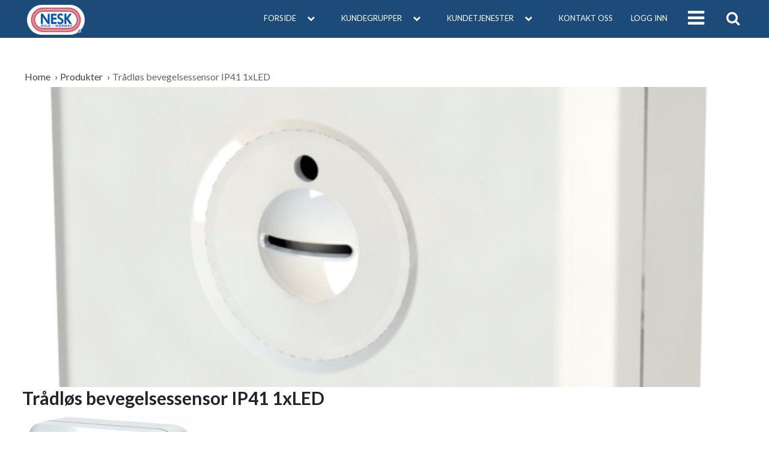

--- FILE ---
content_type: text/html; charset=UTF-8
request_url: https://nesk.biz/produkter/tradlos-bevegelsessensor-ip41-1xled/
body_size: 10739
content:
<!DOCTYPE html>
<html class="no-js" lang="nb-NO">
<head>
    <meta charset="utf-8">
    <meta http-equiv="X-UA-Compatible" content="IE=edge">

    <meta name="viewport" content="width=device-width, initial-scale=1.0">
    <title>Trådløs bevegelsessensor IP41 1xLED | NESK AS</title>

    <meta name='robots' content='max-image-preview:large' />
<!-- Google Tag Manager dataLayerShared -->
<script>(function (w, d, s, l, i) {
        w[l] = w[l] || [];
        w[l].push({'gtm.start': new Date().getTime(), event: 'gtm.js'});
        var f = d.getElementsByTagName(s)[0], j = d.createElement(s), dl = l != 'dataLayer' ? '&l=' + l : '';
        j.async = true;
        j.src = '//www.googletagmanager.com/gtm.js?id=' + i + dl;
        f.parentNode.insertBefore(j, f);
    })(window, document, 'script', 'dataLayerShared', 'GTM-T6ZFNW');</script>
<!-- End Google Tag Manager dataLayerShared -->
<link rel='dns-prefetch' href='//cdnjs.cloudflare.com' />
<link rel='dns-prefetch' href='//fonts.googleapis.com' />
<link rel="alternate" title="oEmbed (JSON)" type="application/json+oembed" href="https://nesk.biz/wp-json/oembed/1.0/embed?url=https%3A%2F%2Fnesk.biz%2Fprodukter%2Ftradlos-bevegelsessensor-ip41-1xled%2F" />
<link rel="alternate" title="oEmbed (XML)" type="text/xml+oembed" href="https://nesk.biz/wp-json/oembed/1.0/embed?url=https%3A%2F%2Fnesk.biz%2Fprodukter%2Ftradlos-bevegelsessensor-ip41-1xled%2F&#038;format=xml" />
<meta property="og:url" content="https://nesk.biz/produkter/tradlos-bevegelsessensor-ip41-1xled/">
<meta property="og:title" content="Trådløs bevegelsessensor IP41 1xLED">
<meta name="robots" content="all">

<meta name="twitter:card" content="summary" />
<meta property="twitter:title" content="Trådløs bevegelsessensor IP41 1xLED">


    <meta property="og:type" content="website">

    <meta property="og:image" content="https://nesk.biz/wp-content/uploads/2020/02/Motion-Sensor.jpg">
    <meta property="twitter:image" content="https://nesk.biz/wp-content/uploads/2020/02/Motion-Sensor.jpg">


<style id='wp-img-auto-sizes-contain-inline-css' type='text/css'>
img:is([sizes=auto i],[sizes^="auto," i]){contain-intrinsic-size:3000px 1500px}
/*# sourceURL=wp-img-auto-sizes-contain-inline-css */
</style>
<link rel='stylesheet' id='idium-breadcrumbs-css' href='/wp-content/mu-plugins/IdiumPackageFull/V1/Module/Breadcrumbs/assets/css/breadcrumbs.css?ver=6.9' type='text/css' media='all' />
<style id='wp-emoji-styles-inline-css' type='text/css'>

	img.wp-smiley, img.emoji {
		display: inline !important;
		border: none !important;
		box-shadow: none !important;
		height: 1em !important;
		width: 1em !important;
		margin: 0 0.07em !important;
		vertical-align: -0.1em !important;
		background: none !important;
		padding: 0 !important;
	}
/*# sourceURL=wp-emoji-styles-inline-css */
</style>
<style id='classic-theme-styles-inline-css' type='text/css'>
/*! This file is auto-generated */
.wp-block-button__link{color:#fff;background-color:#32373c;border-radius:9999px;box-shadow:none;text-decoration:none;padding:calc(.667em + 2px) calc(1.333em + 2px);font-size:1.125em}.wp-block-file__button{background:#32373c;color:#fff;text-decoration:none}
/*# sourceURL=/wp-includes/css/classic-themes.min.css */
</style>
<link rel='stylesheet' id='magnific-css' href='/wp-content/mu-plugins/IdiumPackageFull/V1/Module/Lightbox/assets/css/magnific-popup.css?ver=6.9' type='text/css' media='all' />
<link rel='stylesheet' id='font-awesome-css' href='/wp-content/themes/onepage/assets/css/font-awesome.min.css?ver=6.9' type='text/css' media='all' />
<link rel='stylesheet' id='font-pt-sans-css' href='https://fonts.googleapis.com/css?family=Lato%3A300%2C400%2C400i%2C700%2C700i&#038;subset=latin-ext&#038;ver=1.0.0' type='text/css' media='all' />
<link rel='stylesheet' id='idium-style-css' href='/wp-content/themes/onepage-child/style.css?ver=6.9' type='text/css' media='all' />
<link rel='stylesheet' id='LocalBusiness-css' href='/wp-content/mu-plugins/IdiumPackageFull/V2/Widgets/assets/css/LocalBusiness.css?ver=6.9' type='text/css' media='all' />
<link rel='stylesheet' id='dashicons-css' href='/wp-includes/css/dashicons.min.css?ver=6.9' type='text/css' media='all' />
<link rel='stylesheet' id='wp-jquery-ui-dialog-css' href='/wp-includes/css/jquery-ui-dialog.min.css?ver=6.9' type='text/css' media='all' />
<link rel='stylesheet' id='idiumFooterLinkPopup-css' href='/wp-content/mu-plugins/IdiumPackageFull/V2/CookiesNotification/assets/css/footerLinkPopup.css?ver=6.9' type='text/css' media='all' />
<link rel='stylesheet' id='IdiumSocialIcons-css' href='/wp-content/mu-plugins/IdiumPackageFull/V2/Social/assets/css/social.css?ver=6.9' type='text/css' media='all' />
<script type="text/javascript" async='async' src="/wp-content/mu-plugins/IdiumPackageFull/V1/MUPlugins/assets/js/autotrack.js?ver=6.9" id="autotrack-js"></script>
<script type="text/javascript" async='async' src="/wp-content/mu-plugins/IdiumPackageFull/V1/MUPlugins/assets/js/autotrack_custom.js?ver=6.9" id="autotrack_custom-js"></script>
<script type="text/javascript" id="analytics_custom-js-extra">
/* <![CDATA[ */
var analyticsData = {"anonymizeIp":null,"uaCode":null,"elements":{"account":"UA-38535320-1","siteSpeedSampleRate":100},"enableAutotrack":"on"};
//# sourceURL=analytics_custom-js-extra
/* ]]> */
</script>
<script type="text/javascript" src="/wp-content/mu-plugins/IdiumPackageFull/V1/MUPlugins/assets/js/analytics_custom.js?ver=6.9" id="analytics_custom-js"></script>
<script type="text/javascript" src="/wp-includes/js/jquery/jquery.min.js?ver=3.7.1" id="jquery-core-js"></script>
<script type="text/javascript" src="/wp-includes/js/jquery/jquery-migrate.min.js?ver=3.4.1" id="jquery-migrate-js"></script>
<script type="text/javascript" src="/wp-content/mu-plugins/IdiumPackageFull/V1/Module/Lightbox/assets/js/jquery.magnific-popup.min.js?ver=6.9" id="magnific-js"></script>
<script type="text/javascript" src="/wp-content/mu-plugins/IdiumPackageFull/V1/Module/Lightbox/assets/js/magnific-bind.js?ver=6.9" id="magnific-bind-js"></script>
<script type="text/javascript" id="_ID_PostOption_ChangeLinkTarget-js-extra">
/* <![CDATA[ */
var changeLinkTargetVars = {"queryArgName":"newWindow","targetName":"_blank"};
//# sourceURL=_ID_PostOption_ChangeLinkTarget-js-extra
/* ]]> */
</script>
<script type="text/javascript" src="/wp-content/mu-plugins/IdiumPackageFull/V1/Module/PostOptions/assets/js/change-link-target.js?ver=6.9" id="_ID_PostOption_ChangeLinkTarget-js"></script>
<script type="text/javascript" src="/wp-content/themes/onepage/assets/js/jRespond.min.js?ver=6.9" id="jrespond-js"></script>
<script type="text/javascript" src="/wp-content/themes/onepage-child/assets/js/jquery.cycle2.min.js?ver=6.9" id="cycle2-min-js"></script>
<link rel="https://api.w.org/" href="https://nesk.biz/wp-json/" />	<link rel="canonical" href="https://nesk.biz/produkter/tradlos-bevegelsessensor-ip41-1xled/">
		<style type="text/css" id="wp-custom-css">
			.article--big .article__image {
	display: none;
}
.article--big .article__content {
	width: auto;
}		</style>
		
    <link rel="alternate" type="application/rss+xml" title="NESK AS Feed" href="https://nesk.biz/feed/">
<style id='global-styles-inline-css' type='text/css'>
:root{--wp--preset--aspect-ratio--square: 1;--wp--preset--aspect-ratio--4-3: 4/3;--wp--preset--aspect-ratio--3-4: 3/4;--wp--preset--aspect-ratio--3-2: 3/2;--wp--preset--aspect-ratio--2-3: 2/3;--wp--preset--aspect-ratio--16-9: 16/9;--wp--preset--aspect-ratio--9-16: 9/16;--wp--preset--color--black: #000000;--wp--preset--color--cyan-bluish-gray: #abb8c3;--wp--preset--color--white: #ffffff;--wp--preset--color--pale-pink: #f78da7;--wp--preset--color--vivid-red: #cf2e2e;--wp--preset--color--luminous-vivid-orange: #ff6900;--wp--preset--color--luminous-vivid-amber: #fcb900;--wp--preset--color--light-green-cyan: #7bdcb5;--wp--preset--color--vivid-green-cyan: #00d084;--wp--preset--color--pale-cyan-blue: #8ed1fc;--wp--preset--color--vivid-cyan-blue: #0693e3;--wp--preset--color--vivid-purple: #9b51e0;--wp--preset--gradient--vivid-cyan-blue-to-vivid-purple: linear-gradient(135deg,rgb(6,147,227) 0%,rgb(155,81,224) 100%);--wp--preset--gradient--light-green-cyan-to-vivid-green-cyan: linear-gradient(135deg,rgb(122,220,180) 0%,rgb(0,208,130) 100%);--wp--preset--gradient--luminous-vivid-amber-to-luminous-vivid-orange: linear-gradient(135deg,rgb(252,185,0) 0%,rgb(255,105,0) 100%);--wp--preset--gradient--luminous-vivid-orange-to-vivid-red: linear-gradient(135deg,rgb(255,105,0) 0%,rgb(207,46,46) 100%);--wp--preset--gradient--very-light-gray-to-cyan-bluish-gray: linear-gradient(135deg,rgb(238,238,238) 0%,rgb(169,184,195) 100%);--wp--preset--gradient--cool-to-warm-spectrum: linear-gradient(135deg,rgb(74,234,220) 0%,rgb(151,120,209) 20%,rgb(207,42,186) 40%,rgb(238,44,130) 60%,rgb(251,105,98) 80%,rgb(254,248,76) 100%);--wp--preset--gradient--blush-light-purple: linear-gradient(135deg,rgb(255,206,236) 0%,rgb(152,150,240) 100%);--wp--preset--gradient--blush-bordeaux: linear-gradient(135deg,rgb(254,205,165) 0%,rgb(254,45,45) 50%,rgb(107,0,62) 100%);--wp--preset--gradient--luminous-dusk: linear-gradient(135deg,rgb(255,203,112) 0%,rgb(199,81,192) 50%,rgb(65,88,208) 100%);--wp--preset--gradient--pale-ocean: linear-gradient(135deg,rgb(255,245,203) 0%,rgb(182,227,212) 50%,rgb(51,167,181) 100%);--wp--preset--gradient--electric-grass: linear-gradient(135deg,rgb(202,248,128) 0%,rgb(113,206,126) 100%);--wp--preset--gradient--midnight: linear-gradient(135deg,rgb(2,3,129) 0%,rgb(40,116,252) 100%);--wp--preset--font-size--small: 13px;--wp--preset--font-size--medium: 20px;--wp--preset--font-size--large: 36px;--wp--preset--font-size--x-large: 42px;--wp--preset--spacing--20: 0.44rem;--wp--preset--spacing--30: 0.67rem;--wp--preset--spacing--40: 1rem;--wp--preset--spacing--50: 1.5rem;--wp--preset--spacing--60: 2.25rem;--wp--preset--spacing--70: 3.38rem;--wp--preset--spacing--80: 5.06rem;--wp--preset--shadow--natural: 6px 6px 9px rgba(0, 0, 0, 0.2);--wp--preset--shadow--deep: 12px 12px 50px rgba(0, 0, 0, 0.4);--wp--preset--shadow--sharp: 6px 6px 0px rgba(0, 0, 0, 0.2);--wp--preset--shadow--outlined: 6px 6px 0px -3px rgb(255, 255, 255), 6px 6px rgb(0, 0, 0);--wp--preset--shadow--crisp: 6px 6px 0px rgb(0, 0, 0);}:where(.is-layout-flex){gap: 0.5em;}:where(.is-layout-grid){gap: 0.5em;}body .is-layout-flex{display: flex;}.is-layout-flex{flex-wrap: wrap;align-items: center;}.is-layout-flex > :is(*, div){margin: 0;}body .is-layout-grid{display: grid;}.is-layout-grid > :is(*, div){margin: 0;}:where(.wp-block-columns.is-layout-flex){gap: 2em;}:where(.wp-block-columns.is-layout-grid){gap: 2em;}:where(.wp-block-post-template.is-layout-flex){gap: 1.25em;}:where(.wp-block-post-template.is-layout-grid){gap: 1.25em;}.has-black-color{color: var(--wp--preset--color--black) !important;}.has-cyan-bluish-gray-color{color: var(--wp--preset--color--cyan-bluish-gray) !important;}.has-white-color{color: var(--wp--preset--color--white) !important;}.has-pale-pink-color{color: var(--wp--preset--color--pale-pink) !important;}.has-vivid-red-color{color: var(--wp--preset--color--vivid-red) !important;}.has-luminous-vivid-orange-color{color: var(--wp--preset--color--luminous-vivid-orange) !important;}.has-luminous-vivid-amber-color{color: var(--wp--preset--color--luminous-vivid-amber) !important;}.has-light-green-cyan-color{color: var(--wp--preset--color--light-green-cyan) !important;}.has-vivid-green-cyan-color{color: var(--wp--preset--color--vivid-green-cyan) !important;}.has-pale-cyan-blue-color{color: var(--wp--preset--color--pale-cyan-blue) !important;}.has-vivid-cyan-blue-color{color: var(--wp--preset--color--vivid-cyan-blue) !important;}.has-vivid-purple-color{color: var(--wp--preset--color--vivid-purple) !important;}.has-black-background-color{background-color: var(--wp--preset--color--black) !important;}.has-cyan-bluish-gray-background-color{background-color: var(--wp--preset--color--cyan-bluish-gray) !important;}.has-white-background-color{background-color: var(--wp--preset--color--white) !important;}.has-pale-pink-background-color{background-color: var(--wp--preset--color--pale-pink) !important;}.has-vivid-red-background-color{background-color: var(--wp--preset--color--vivid-red) !important;}.has-luminous-vivid-orange-background-color{background-color: var(--wp--preset--color--luminous-vivid-orange) !important;}.has-luminous-vivid-amber-background-color{background-color: var(--wp--preset--color--luminous-vivid-amber) !important;}.has-light-green-cyan-background-color{background-color: var(--wp--preset--color--light-green-cyan) !important;}.has-vivid-green-cyan-background-color{background-color: var(--wp--preset--color--vivid-green-cyan) !important;}.has-pale-cyan-blue-background-color{background-color: var(--wp--preset--color--pale-cyan-blue) !important;}.has-vivid-cyan-blue-background-color{background-color: var(--wp--preset--color--vivid-cyan-blue) !important;}.has-vivid-purple-background-color{background-color: var(--wp--preset--color--vivid-purple) !important;}.has-black-border-color{border-color: var(--wp--preset--color--black) !important;}.has-cyan-bluish-gray-border-color{border-color: var(--wp--preset--color--cyan-bluish-gray) !important;}.has-white-border-color{border-color: var(--wp--preset--color--white) !important;}.has-pale-pink-border-color{border-color: var(--wp--preset--color--pale-pink) !important;}.has-vivid-red-border-color{border-color: var(--wp--preset--color--vivid-red) !important;}.has-luminous-vivid-orange-border-color{border-color: var(--wp--preset--color--luminous-vivid-orange) !important;}.has-luminous-vivid-amber-border-color{border-color: var(--wp--preset--color--luminous-vivid-amber) !important;}.has-light-green-cyan-border-color{border-color: var(--wp--preset--color--light-green-cyan) !important;}.has-vivid-green-cyan-border-color{border-color: var(--wp--preset--color--vivid-green-cyan) !important;}.has-pale-cyan-blue-border-color{border-color: var(--wp--preset--color--pale-cyan-blue) !important;}.has-vivid-cyan-blue-border-color{border-color: var(--wp--preset--color--vivid-cyan-blue) !important;}.has-vivid-purple-border-color{border-color: var(--wp--preset--color--vivid-purple) !important;}.has-vivid-cyan-blue-to-vivid-purple-gradient-background{background: var(--wp--preset--gradient--vivid-cyan-blue-to-vivid-purple) !important;}.has-light-green-cyan-to-vivid-green-cyan-gradient-background{background: var(--wp--preset--gradient--light-green-cyan-to-vivid-green-cyan) !important;}.has-luminous-vivid-amber-to-luminous-vivid-orange-gradient-background{background: var(--wp--preset--gradient--luminous-vivid-amber-to-luminous-vivid-orange) !important;}.has-luminous-vivid-orange-to-vivid-red-gradient-background{background: var(--wp--preset--gradient--luminous-vivid-orange-to-vivid-red) !important;}.has-very-light-gray-to-cyan-bluish-gray-gradient-background{background: var(--wp--preset--gradient--very-light-gray-to-cyan-bluish-gray) !important;}.has-cool-to-warm-spectrum-gradient-background{background: var(--wp--preset--gradient--cool-to-warm-spectrum) !important;}.has-blush-light-purple-gradient-background{background: var(--wp--preset--gradient--blush-light-purple) !important;}.has-blush-bordeaux-gradient-background{background: var(--wp--preset--gradient--blush-bordeaux) !important;}.has-luminous-dusk-gradient-background{background: var(--wp--preset--gradient--luminous-dusk) !important;}.has-pale-ocean-gradient-background{background: var(--wp--preset--gradient--pale-ocean) !important;}.has-electric-grass-gradient-background{background: var(--wp--preset--gradient--electric-grass) !important;}.has-midnight-gradient-background{background: var(--wp--preset--gradient--midnight) !important;}.has-small-font-size{font-size: var(--wp--preset--font-size--small) !important;}.has-medium-font-size{font-size: var(--wp--preset--font-size--medium) !important;}.has-large-font-size{font-size: var(--wp--preset--font-size--large) !important;}.has-x-large-font-size{font-size: var(--wp--preset--font-size--x-large) !important;}
/*# sourceURL=global-styles-inline-css */
</style>
<link rel='stylesheet' id='gforms_reset_css-css' href='/wp-content/plugins/gravityforms/css/formreset.min.css?ver=2.4.20' type='text/css' media='all' />
<link rel='stylesheet' id='gforms_formsmain_css-css' href='/wp-content/plugins/gravityforms/css/formsmain.min.css?ver=2.4.20' type='text/css' media='all' />
<link rel='stylesheet' id='gforms_ready_class_css-css' href='/wp-content/plugins/gravityforms/css/readyclass.min.css?ver=2.4.20' type='text/css' media='all' />
<link rel='stylesheet' id='gforms_browsers_css-css' href='/wp-content/plugins/gravityforms/css/browsers.min.css?ver=2.4.20' type='text/css' media='all' />
</head>
<body class="wp-singular nesk_products-template-default single single-nesk_products postid-820 wp-theme-onepage wp-child-theme-onepage-child singular-tradlos-bevegelsessensor-ip41-1xled idium-no-sidebar">

    <noscript>
    <iframe src="//www.googletagmanager.com/ns.html?id=GTM-T6ZFNW" height="0" width="0"
            style="display:none;visibility:hidden"></iframe>
</noscript>

    <div class="mobile-navigation">
    <nav role="navigation" id="nav-mobile" class="nav-mobile" aria-hidden="true">
        <ul role="menubar" class="idium-onepager-menu">
    <li role="menuitem" class="dropdown">
    <a tabindex="-1" data-accessibility-style="mobileMenu" href="/" title="Forside">
        Forside                    <b class="caret fa fa-chevron-down"></b>
            </a>
            <ul role="menu" aria-hidden="true" class="dropdown-menu level_1">
            <li role="menuitem">
    <a tabindex="-1" data-accessibility-style="mobileMenu" href="https://nesk.biz/om-oss/" title="Om oss">
        Om oss            </a>
    </li>        </ul>
    </li><li role="menuitem" class="dropdown">
    <a tabindex="-1" data-accessibility-style="mobileMenu" href="/#kundegrupper" title="Kundegrupper">
        Kundegrupper                    <b class="caret fa fa-chevron-down"></b>
            </a>
            <ul role="menu" aria-hidden="true" class="dropdown-menu level_1">
            <li role="menuitem">
    <a tabindex="-1" data-accessibility-style="mobileMenu" href="https://nesk.biz/sykehus/" title="Sykehus">
        Sykehus            </a>
    </li><li role="menuitem">
    <a tabindex="-1" data-accessibility-style="mobileMenu" href="https://nesk.biz/sykehjemhelsehus/" title="Sykehjem/Helsehus">
        Sykehjem/Helsehus            </a>
    </li><li role="menuitem">
    <a tabindex="-1" data-accessibility-style="mobileMenu" href="https://nesk.biz/psykiatri/" title="Psykiatri">
        Psykiatri            </a>
    </li><li role="menuitem">
    <a tabindex="-1" data-accessibility-style="mobileMenu" href="https://nesk.biz/hjemmeboende/" title="Hjemmeboende">
        Hjemmeboende            </a>
    </li>        </ul>
    </li><li role="menuitem" class="dropdown">
    <a tabindex="-1" data-accessibility-style="mobileMenu" href="/#kundetjenester" title="Kundetjenester">
        Kundetjenester                    <b class="caret fa fa-chevron-down"></b>
            </a>
            <ul role="menu" aria-hidden="true" class="dropdown-menu level_1">
            <li role="menuitem">
    <a tabindex="-1" data-accessibility-style="mobileMenu" href="https://nesk.biz/kursopplaering/" title="Kurs/opplæring">
        Kurs/opplæring            </a>
    </li><li role="menuitem">
    <a tabindex="-1" data-accessibility-style="mobileMenu" href="https://nesk.biz/prosjektutarbeidelse/" title="Prosjektutarbeidelse">
        Prosjektutarbeidelse            </a>
    </li><li role="menuitem">
    <a tabindex="-1" data-accessibility-style="mobileMenu" href="https://nesk.biz/service/" title="Service">
        Service            </a>
    </li><li role="menuitem">
    <a tabindex="-1" data-accessibility-style="mobileMenu" href="https://nesk.biz/videokonferanse/" title="Videokonferanse">
        Videokonferanse            </a>
    </li>        </ul>
    </li><li role="menuitem">
    <a tabindex="-1" data-accessibility-style="mobileMenu" href="https://nesk.biz/om-oss/kontakt-oss/" title="Kontakt oss">
        Kontakt oss            </a>
    </li><li role="menuitem">
    <a tabindex="-1" data-accessibility-style="mobileMenu" href="https://nesk.biz/logg-inn/" title="Logg inn">
        Logg inn            </a>
    </li></ul><ul role="menubar" class="main-menu-nav">
    <li role="menuitem" class="dropdown">
    <a tabindex="-1" data-accessibility-style="mobileMenu" href="http://nesk.biz/" title="Forside">
        Forside                    <b class="caret fa fa-chevron-down"></b>
            </a>
            <ul role="menu" aria-hidden="true" class="dropdown-menu level_1">
            <li role="menuitem">
    <a tabindex="-1" data-accessibility-style="mobileMenu" href="https://nesk.biz/om-oss/" title="Om oss">
        Om oss            </a>
    </li><li role="menuitem">
    <a tabindex="-1" data-accessibility-style="mobileMenu" href="https://nesk.biz/om-oss/kontakt-oss/" title="Kontakt oss">
        Kontakt oss            </a>
    </li><li role="menuitem">
    <a tabindex="-1" data-accessibility-style="mobileMenu" href="https://nesk.biz/logg-inn/" title="Logg inn">
        Logg inn            </a>
    </li>        </ul>
    </li><li role="menuitem" class="dropdown">
    <a tabindex="-1" data-accessibility-style="mobileMenu" href="/#kundegrupper" title="Kundegrupper">
        Kundegrupper                    <b class="caret fa fa-chevron-down"></b>
            </a>
            <ul role="menu" aria-hidden="true" class="dropdown-menu level_1">
            <li role="menuitem">
    <a tabindex="-1" data-accessibility-style="mobileMenu" href="https://nesk.biz/sykehus/" title="Sykehus">
        Sykehus            </a>
    </li><li role="menuitem">
    <a tabindex="-1" data-accessibility-style="mobileMenu" href="https://nesk.biz/sykehjemhelsehus/" title="Sykehjem/Helsehus">
        Sykehjem/Helsehus            </a>
    </li><li role="menuitem">
    <a tabindex="-1" data-accessibility-style="mobileMenu" href="https://nesk.biz/psykiatri/" title="Psykiatri">
        Psykiatri            </a>
    </li><li role="menuitem">
    <a tabindex="-1" data-accessibility-style="mobileMenu" href="https://nesk.biz/hjemmeboende/" title="Hjemmeboende">
        Hjemmeboende            </a>
    </li>        </ul>
    </li><li role="menuitem" class="dropdown">
    <a tabindex="-1" data-accessibility-style="mobileMenu" href="/#kundetjenester" title="Kundetjenester">
        Kundetjenester                    <b class="caret fa fa-chevron-down"></b>
            </a>
            <ul role="menu" aria-hidden="true" class="dropdown-menu level_1">
            <li role="menuitem">
    <a tabindex="-1" data-accessibility-style="mobileMenu" href="https://nesk.biz/kursopplaering/" title="Kurs/opplæring">
        Kurs/opplæring            </a>
    </li><li role="menuitem">
    <a tabindex="-1" data-accessibility-style="mobileMenu" href="https://nesk.biz/prosjektutarbeidelse/" title="Prosjektutarbeidelse">
        Prosjektutarbeidelse            </a>
    </li><li role="menuitem">
    <a tabindex="-1" data-accessibility-style="mobileMenu" href="https://nesk.biz/service/" title="Service">
        Service            </a>
    </li><li role="menuitem">
    <a tabindex="-1" data-accessibility-style="mobileMenu" href="https://nesk.biz/videokonferanse/" title="Videokonferanse">
        Videokonferanse            </a>
    </li>        </ul>
    </li><li role="menuitem">
    <a tabindex="-1" data-accessibility-style="mobileMenu" href="https://nesk.biz/produkter-a-a/" title="Produkter A – Å">
        Produkter A – Å            </a>
    </li></ul>    </nav>
</div>

    <div id="wrapper" class="main-wrapper">

        <!--[if lt IE 8]>
            <div class="alert alert-warning">
                Du bruker en <strong>utdatert</strong> nettleser. Vennligst <a href="http://browsehappy.com/">oppgrader din nettleser</a> for å forbedre din opplevelse.            </div>
        <![endif]-->

        <nav class="accessibility-top clearfix">
    <ul class="clearfix">

            <li>
            <a href="#middle" class="main_content">
                Jump to main content            </a>
        </li>
            <li>
            <a href="#menu" class="main_navigation">
                Jump to main navigation            </a>
        </li>
    
    </ul>
</nav><header id="header" class="header clearfix">
    <div class="wrapper header__wrapper">
        <h1 class="logo-image-wrapper">
    <a class="logo-image" title="NESK AS" href="https://nesk.biz/">
        <img alt="NESK AS" class="idium-site-logo" src="https://nesk.biz/wp-content/uploads/2016/12/Logo-outl.png">
    </a>
</h1><nav role="navigation" class="onepage-nav nav clearfix" id="nav">
    <ul role="menubar" class="idium-onepager-menu">
        <li role="menuitem" class="dropdown">
    <a href="/" title="Forside">
        Forside                    <b class="caret fa fa-chevron-down"></b>
            </a>
            <div class="container">
                    <ul role="menu" aria-hidden="true" class="dropdown-menu level_1">
                <li role="menuitem">
    <a href="https://nesk.biz/om-oss/" title="Om oss">
        Om oss            </a>
    </li>            </ul>
                </div>
            </li><li role="menuitem" class="dropdown">
    <a href="/#kundegrupper" title="Kundegrupper">
        Kundegrupper                    <b class="caret fa fa-chevron-down"></b>
            </a>
            <div class="container">
                    <ul role="menu" aria-hidden="true" class="dropdown-menu level_1">
                <li role="menuitem">
    <a href="https://nesk.biz/sykehus/" title="Sykehus">
        Sykehus            </a>
    </li><li role="menuitem">
    <a href="https://nesk.biz/sykehjemhelsehus/" title="Sykehjem/Helsehus">
        Sykehjem/Helsehus            </a>
    </li><li role="menuitem">
    <a href="https://nesk.biz/psykiatri/" title="Psykiatri">
        Psykiatri            </a>
    </li><li role="menuitem">
    <a href="https://nesk.biz/hjemmeboende/" title="Hjemmeboende">
        Hjemmeboende            </a>
    </li>            </ul>
                </div>
            </li><li role="menuitem" class="dropdown">
    <a href="/#kundetjenester" title="Kundetjenester">
        Kundetjenester                    <b class="caret fa fa-chevron-down"></b>
            </a>
            <div class="container">
                    <ul role="menu" aria-hidden="true" class="dropdown-menu level_1">
                <li role="menuitem">
    <a href="https://nesk.biz/kursopplaering/" title="Kurs/opplæring">
        Kurs/opplæring            </a>
    </li><li role="menuitem">
    <a href="https://nesk.biz/prosjektutarbeidelse/" title="Prosjektutarbeidelse">
        Prosjektutarbeidelse            </a>
    </li><li role="menuitem">
    <a href="https://nesk.biz/service/" title="Service">
        Service            </a>
    </li><li role="menuitem">
    <a href="https://nesk.biz/videokonferanse/" title="Videokonferanse">
        Videokonferanse            </a>
    </li>            </ul>
                </div>
            </li><li role="menuitem">
    <a href="https://nesk.biz/om-oss/kontakt-oss/" title="Kontakt oss">
        Kontakt oss            </a>
    </li><li role="menuitem">
    <a href="https://nesk.biz/logg-inn/" title="Logg inn">
        Logg inn            </a>
    </li>
        
                    <li >
            <a href="#" class="js-nav-toggle nav-toggle fa fa-bars menu-element"></a></li>
        
        <li class="relative"><a href="#" class="nav-toggle fa fa-search search-icon"></a>
        <div class="menu-search-container">
            <form method="get" class="search-form" action="https://nesk.biz/">
    <input type="text" name="s" class="search-form__input" title="Søk" value="" placeholder="Søk">
    <button type="submit" class="search-form__submit fa fa-search">Søk</button>
</form>
        </div>
        </li>
    </ul>
</nav>

<nav role="navigation" class="bigmenu popupmenu" id="menu">
    <div class="popupmenu-wrapper clearfix">
        <a href="#" class="js-popupmenu-close popupmenu-close">Lukk meny</a>
        <ul role="menubar" class="main-menu-nav">
            <li role="menuitem" class="dropdown">
    <a href="http://nesk.biz/" title="Forside">
        Forside            </a>

            <ul role="menu" aria-hidden="false" class="dropdown-menu lvl-1">
            <li role="menuitem">
    <a href="https://nesk.biz/om-oss/" title="Om oss">
        Om oss            </a>

    </li>
<li role="menuitem">
    <a href="https://nesk.biz/om-oss/kontakt-oss/" title="Kontakt oss">
        Kontakt oss            </a>

    </li>
<li role="menuitem">
    <a href="https://nesk.biz/logg-inn/" title="Logg inn">
        Logg inn            </a>

    </li>
        </ul>
    </li>
<li role="menuitem" class="dropdown">
    <a href="/#kundegrupper" title="Kundegrupper">
        Kundegrupper            </a>

            <ul role="menu" aria-hidden="false" class="dropdown-menu lvl-1">
            <li role="menuitem">
    <a href="https://nesk.biz/sykehus/" title="Sykehus">
        Sykehus            </a>

    </li>
<li role="menuitem">
    <a href="https://nesk.biz/sykehjemhelsehus/" title="Sykehjem/Helsehus">
        Sykehjem/Helsehus            </a>

    </li>
<li role="menuitem">
    <a href="https://nesk.biz/psykiatri/" title="Psykiatri">
        Psykiatri            </a>

    </li>
<li role="menuitem">
    <a href="https://nesk.biz/hjemmeboende/" title="Hjemmeboende">
        Hjemmeboende            </a>

    </li>
        </ul>
    </li>
<li role="menuitem" class="dropdown">
    <a href="/#kundetjenester" title="Kundetjenester">
        Kundetjenester            </a>

            <ul role="menu" aria-hidden="false" class="dropdown-menu lvl-1">
            <li role="menuitem">
    <a href="https://nesk.biz/kursopplaering/" title="Kurs/opplæring">
        Kurs/opplæring            </a>

    </li>
<li role="menuitem">
    <a href="https://nesk.biz/prosjektutarbeidelse/" title="Prosjektutarbeidelse">
        Prosjektutarbeidelse            </a>

    </li>
<li role="menuitem">
    <a href="https://nesk.biz/service/" title="Service">
        Service            </a>

    </li>
<li role="menuitem">
    <a href="https://nesk.biz/videokonferanse/" title="Videokonferanse">
        Videokonferanse            </a>

    </li>
        </ul>
    </li>
<li role="menuitem">
    <a href="https://nesk.biz/produkter-a-a/" title="Produkter A – Å">
        Produkter A – Å            </a>

    </li>
        </ul>
        <div class="menu-widgets">
                    </div>
    </div>
</nav>    </div>
</header>
<!--
<div class="menu-search-container">
    </div>
-->
        <div id="middle" class="middle">
            <nav class="breadcrumbs">
    <ul>
        <li>
            <a href="https://nesk.biz">
    
    Home
            </a>
    </li>
<li>
            <a href="/produkter/">
    
    Produkter
            </a>
    </li>
<li class="active-crumb">
    
    Trådløs bevegelsessensor IP41 1xLED
    </li>
    </ul>
</nav>
<main role="main" id="content" class="content" >
        <article  class="article post-820 nesk_products type-nesk_products status-publish has-post-thumbnail hentry nesk_products_cat-tradlost-pasientsignal">
        <header class="page-header">
            <img src="https://nesk.biz/wp-content/uploads/2020/02/Motion-Sensor-1200x500.jpg" class="attachment-fullwidth size-fullwidth wp-post-image" alt="Trådløs bevegelsessensor IP41 1xLED" title="Trådløs bevegelsessensor IP41 1xLED" decoding="async" fetchpriority="high"><h1 class="page-header__title">
    Trådløs bevegelsessensor IP41 1xLED</h1>
        </header>
                        <section class="idium-section info-wrapper">
                <div class="text">
                                        <p><img decoding="async" src="https://nesk.biz/wp-content/uploads/2020/02/Motion-Sensor-294x300.jpg" alt="" width="294" height="300" class="alignnone size-medium wp-image-805" srcset="https://nesk.biz/wp-content/uploads/2020/02/Motion-Sensor-294x300.jpg 294w, https://nesk.biz/wp-content/uploads/2020/02/Motion-Sensor-575x586.jpg 575w, https://nesk.biz/wp-content/uploads/2020/02/Motion-Sensor-360x367.jpg 360w, https://nesk.biz/wp-content/uploads/2020/02/Motion-Sensor.jpg 657w" sizes="(max-width: 294px) 100vw, 294px" /></p>

                </div>
                            </section>
                                                </article>
<div class="popup_form">
    <a class="close fa fa-times"></a>
    <h3 class="info">Fyll ut skjema for å sette igang nedlastingen</h3>
    
                <div class='gf_browser_chrome gform_wrapper' id='gform_wrapper_2' ><form method='post' enctype='multipart/form-data'  id='gform_2'  action='/produkter/tradlos-bevegelsessensor-ip41-1xled/'>
                        <div class='gform_heading'>
                            <span class='gform_description'></span>
                        </div>
                        <div class='gform_body'><ul id='gform_fields_2' class='gform_fields top_label form_sublabel_below description_below'><li id='field_2_1'  class='gfield gfield_contains_required field_sublabel_below field_description_below gfield_visibility_visible' ><label class='gfield_label' for='input_2_1' >test<span class='gfield_required'>*</span></label><div class='ginput_container ginput_container_text'><input name='input_1' id='input_2_1' type='text' value='' class='medium'     aria-required="true" aria-invalid="false" /></div></li><li id='field_2_2'  class='gfield field_sublabel_below field_description_below gfield_visibility_visible' ><label class='gfield_label' for='input_2_2' >CAPTCHA</label><div id='input_2_2' class='ginput_container ginput_recaptcha' data-sitekey='6LeUkX0UAAAAAJRisOkJG3cptpLZj-nCj8foZqzC'  data-theme='light' data-tabindex='0'  data-badge=''></div></li><li id='field_2_3'  class='gfield gform_validation_container field_sublabel_below field_description_below gfield_visibility_visible' ><label class='gfield_label' for='input_2_3' >Comments</label><div class='ginput_container'><input name='input_3' id='input_2_3' type='text' value='' /></div><div class='gfield_description' id='gfield_description__3'>Dette feltet er for valideringsformål og skal stå uendret.</div></li><li id='field_2_9999'  class='gfield field_admin_only field_sublabel_below field_description_below gfield_visibility_administrative' ><input name='input_9999' id='input_2_9999' class='gform_hidden' type='hidden' value=''/></li>
                            </ul></div>
        <div class='gform_footer top_label'> <input type="submit" id="gform_submit_button_2" class="gform_button button" value="Submit" onclick='if(window["gf_submitting_2"]){return false;}  window["gf_submitting_2"]=true;  ' onkeypress='if( event.keyCode == 13 ){ if(window["gf_submitting_2"]){return false;} window["gf_submitting_2"]=true;  jQuery("#gform_2").trigger("submit",[true]); }' ga-on="click" ga-event-category="Henvendelser (skjema)" ga-event-action="Innsendt skjema" ga-event-label="2"> 
            <input type='hidden' class='gform_hidden' name='is_submit_2' value='1' />
            <input type='hidden' class='gform_hidden' name='gform_submit' value='2' />
            
            <input type='hidden' class='gform_hidden' name='gform_unique_id' value='' />
            <input type='hidden' class='gform_hidden' name='state_2' value='WyJbXSIsIjExZTkwYTU0MWYyZmVlYWUzMTBjZGJmYTg5Yjk5MDQ3Il0=' />
            <input type='hidden' class='gform_hidden' name='gform_target_page_number_2' id='gform_target_page_number_2' value='0' />
            <input type='hidden' class='gform_hidden' name='gform_source_page_number_2' id='gform_source_page_number_2' value='1' />
            <input type='hidden' name='gform_field_values' value='' />
            
        </div>
                        </form>
                        </div><script type='text/javascript'> jQuery(document).bind('gform_post_render', function(event, formId, currentPage){if(formId == 2) {} } );jQuery(document).bind('gform_post_conditional_logic', function(event, formId, fields, isInit){} );</script><script type='text/javascript'> jQuery(document).ready(function(){jQuery(document).trigger('gform_post_render', [2, 1]) } ); </script></div>
</main>
        </div>

        <footer id="footer" class="footer">
    <div class="footer-holder wrapper">
        <div class="footer-widgets">
            <div class="footer-widgets__column">
                <section class="footer-column-widget text-4 widget_text"><h1 class="widget-title">NESK AS</h1>			<div class="textwidget">Rosenholm Campus, Rosenholmveien 25
1414, Trollåsen
<br/>
Telefon:
<br/>
<a 
        data-event-category="Henvendelser (tel)" 
        data-event-action="Klikk på telefonlenke" 
        data-event-label= https://nesk.biz/produkter/tradlos-bevegelsessensor-ip41-1xled" href="tel:+47 22 74 20 30 ">+47 22 74 20 30</a>
<br/>
E-post:
<br/>
<a href="postmaster@NESK.biz">postmaster@NESK.biz</a>
<br/>
Org nr: Foretaksregisteret 
NO959939527MVA
</div>
		</section>            </div>
            <div class="footer-widgets__column">
                <section class="footer-column-widget nav_menu-4 widget_nav_menu"><h1 class="widget-title">Snarveier</h1><div class="menu-footer-container"><ul id="menu-footer" class="menu"><li id="menu-item-479" class="menu-item menu-item-type-post_type menu-item-object-page menu-item-479"><a href="https://nesk.biz/logg-inn/">Logg inn</a></li>
<li id="menu-item-480" class="menu-item menu-item-type-post_type menu-item-object-page menu-item-480"><a href="https://nesk.biz/om-oss/kontakt-oss/">Kontakt oss</a></li>
</ul></div></section>            </div>
            <div class="footer-widgets__column">
                            </div>
            <div class="footer-widgets__column">
                <section class="footer-column-widget text-3 widget_text">			<div class="textwidget"><iframe src="https://www.google.com/maps/embed?pb=!1m18!1m12!1m3!1d2005.635197740687!2d10.785016416092269!3d59.8219800818339!2m3!1f0!2f0!3f0!3m2!1i1024!2i768!4f13.1!3m3!1m2!1s0x464168f3fcad1aed%3A0xe62670369cb4b2a5!2sRosenholm+Campus+Konferansesenter!5e0!3m2!1sno!2sno!4v1496992813291" frameborder="0" style="border:0" allowfullscreen></iframe></div>
		</section>            </div>
        </div>
		<div class="last-updated">Websiden sist oppdatert 23.01.2026</div>        <div class="footer__copyright" id="copyright">
            <a href="https://www.idium.no/tjenester/wordpress/" title="Idium WordPress" class="idium-url external" target="_blank">
                <img src="https://nesk.biz/wp-content/themes/onepage/assets/img/idium-logo.png" alt="Idium WordPress" width="23" height="22">
                idium WordPress
            </a>
        </div>
    </div>
</footer>
<a class="go-top fa fa-chevron-circle-up invisible js-scroll" href="#wrapper"></a>
<script type="speculationrules">
{"prefetch":[{"source":"document","where":{"and":[{"href_matches":"/*"},{"not":{"href_matches":["/wp-*.php","/wp-admin/*","/wp-content/uploads/*","/wp-content/*","/wp-content/plugins/*","/wp-content/themes/onepage-child/*","/wp-content/themes/onepage/*","/*\\?(.+)"]}},{"not":{"selector_matches":"a[rel~=\"nofollow\"]"}},{"not":{"selector_matches":".no-prefetch, .no-prefetch a"}}]},"eagerness":"conservative"}]}
</script>
<a class="idium-cookies-link" id="idium-cookies-notification-show" href="javascript:void(0)">
    Privacy policy and cookies</a>

<div id="idium-cookies-notification-modal" style="display:none">
        <p>
            This declaration applies to NESK AS with associated websites.        </p>
        <h3>
            What is a cookie and local storage of data?        </h3>
        <p>
            When you visit our website different types of data is stored locally on your unit via your browser. This data could e.g. include user settings, information about how you surfed our website, which browser you used, and which ads that were shown.This type of “locally stored data” could be used to customize content and functions of services for you, thereby contributing to a better and more meaningful visit.Cookies do not contain directly identifiable data about you (such as name, address, telephone number etc.), instead the information regards your browser and the activity through it.        </p>
        <h3>
            What do we use cookies and locally stored data for?        </h3>
        <p>
            We use locally stored data to:        </p>
        <ul>
            <li>
                Deliver and customize our services to the unit and browser you use            </li>
            <li>
                Give you relevant and customized content            </li>
            <li>
                Measure and analyse traffic on the pages            </li>
        </ul>
                <p>
            Both NESK AS and our subcontractors (e.g. Idium AS as supplier of this website) stores data locally on your unit. Eventual subcontractors are subject to the data processing agreement and can not use data for anything other than delivering the service we have ordered from them. For more information on how Idium AS treat personal data see <a href="https://www.idium.no/vare-tjenesters-personvern/" target="_blank">here</a>.        </p>
</div>
<script type="text/javascript" src="/wp-content/mu-plugins/IdiumPackageFull/V1/Module/WPBootstrap/assets/js/jquery.cookie.js?ver=6.9" id="jquery-cookie-js"></script>
<script type="text/javascript" src="/wp-includes/js/hoverIntent.min.js?ver=1.10.2" id="hoverIntent-js"></script>
<script type="text/javascript" src="/wp-content/mu-plugins/IdiumPackageFull/V1/Module/Accessibility/assets/js/accessibility.js?ver=6.9" id="idium_accessibility-js"></script>
<script type="text/javascript" src="/wp-includes/js/jquery/ui/core.min.js?ver=1.13.3" id="jquery-ui-core-js"></script>
<script type="text/javascript" src="/wp-includes/js/jquery/ui/mouse.min.js?ver=1.13.3" id="jquery-ui-mouse-js"></script>
<script type="text/javascript" src="/wp-includes/js/jquery/ui/resizable.min.js?ver=1.13.3" id="jquery-ui-resizable-js"></script>
<script type="text/javascript" src="/wp-includes/js/jquery/ui/draggable.min.js?ver=1.13.3" id="jquery-ui-draggable-js"></script>
<script type="text/javascript" src="/wp-includes/js/jquery/ui/controlgroup.min.js?ver=1.13.3" id="jquery-ui-controlgroup-js"></script>
<script type="text/javascript" src="/wp-includes/js/jquery/ui/checkboxradio.min.js?ver=1.13.3" id="jquery-ui-checkboxradio-js"></script>
<script type="text/javascript" src="/wp-includes/js/jquery/ui/button.min.js?ver=1.13.3" id="jquery-ui-button-js"></script>
<script type="text/javascript" src="/wp-includes/js/jquery/ui/dialog.min.js?ver=1.13.3" id="jquery-ui-dialog-js"></script>
<script type="text/javascript" id="idiumFooterLinkPopup-js-extra">
/* <![CDATA[ */
var idiumFooterLinkPopup = {"closeText":"Approve","modalTitle":"Privacy policy and cookies","modalWidth":"70%"};
//# sourceURL=idiumFooterLinkPopup-js-extra
/* ]]> */
</script>
<script type="text/javascript" src="/wp-content/mu-plugins/IdiumPackageFull/V2/CookiesNotification/assets/js/footerLinkPopup.js?ver=6.9" id="idiumFooterLinkPopup-js"></script>
<script type="text/javascript" src="/wp-content/themes/onepage/assets/js/plugins.js?ver=6.9" id="idium-plugins-js"></script>
<script type="text/javascript" src="/wp-includes/js/underscore.min.js?ver=1.13.7" id="underscore-js"></script>
<script type="text/javascript" src="/wp-content/themes/onepage-child/assets/js/app.js?ver=6.9" id="app-js"></script>
<script type="text/javascript" src="/wp-content/themes/onepage-child/assets/js/main.js?ver=6.9" id="main-js"></script>
<script type="text/javascript" id="single-products-js-extra">
/* <![CDATA[ */
var ajax_url = "https://nesk.biz/wp-admin/admin-ajax.php";
//# sourceURL=single-products-js-extra
/* ]]> */
</script>
<script type="text/javascript" src="/wp-content/themes/onepage-child/assets/js/single_nesk_product.js?ver=6.9" id="single-products-js"></script>
<script type="text/javascript" src="/wp-content/themes/onepage-child/assets/js/jquery.mixitup.min.js?ver=6.9" id="mixitup-js"></script>
<script type="text/javascript" id="filters-js-extra">
/* <![CDATA[ */
var current_url = "https://nesk.biz/produkter/tradlos-bevegelsessensor-ip41-1xled/";
//# sourceURL=filters-js-extra
/* ]]> */
</script>
<script type="text/javascript" src="/wp-content/themes/onepage-child/assets/js/filters.js?ver=6.9" id="filters-js"></script>
<script type="text/javascript" src="/wp-content/plugins/gravityforms/js/jquery.json.min.js?ver=2.4.20" id="gform_json-js"></script>
<script type="text/javascript" id="gform_gravityforms-js-extra">
/* <![CDATA[ */
var gf_global = {"gf_currency_config":{"name":"Norsk krone","symbol_left":"Kr","symbol_right":"","symbol_padding":" ","thousand_separator":".","decimal_separator":",","decimals":2},"base_url":"https://nesk.biz/wp-content/plugins/gravityforms","number_formats":[],"spinnerUrl":"https://nesk.biz/wp-content/plugins/gravityforms/images/spinner.gif"};
//# sourceURL=gform_gravityforms-js-extra
/* ]]> */
</script>
<script type="text/javascript" src="/wp-content/plugins/gravityforms/js/gravityforms.min.js?ver=2.4.20" id="gform_gravityforms-js"></script>
<script type="text/javascript" src="https://www.google.com/recaptcha/api.js?hl=no&amp;render=explicit&amp;ver=6.9" id="gform_recaptcha-js"></script>
<script id="wp-emoji-settings" type="application/json">
{"baseUrl":"https://s.w.org/images/core/emoji/17.0.2/72x72/","ext":".png","svgUrl":"https://s.w.org/images/core/emoji/17.0.2/svg/","svgExt":".svg","source":{"concatemoji":"/wp-includes/js/wp-emoji-release.min.js?ver=6.9"}}
</script>
<script type="module">
/* <![CDATA[ */
/*! This file is auto-generated */
const a=JSON.parse(document.getElementById("wp-emoji-settings").textContent),o=(window._wpemojiSettings=a,"wpEmojiSettingsSupports"),s=["flag","emoji"];function i(e){try{var t={supportTests:e,timestamp:(new Date).valueOf()};sessionStorage.setItem(o,JSON.stringify(t))}catch(e){}}function c(e,t,n){e.clearRect(0,0,e.canvas.width,e.canvas.height),e.fillText(t,0,0);t=new Uint32Array(e.getImageData(0,0,e.canvas.width,e.canvas.height).data);e.clearRect(0,0,e.canvas.width,e.canvas.height),e.fillText(n,0,0);const a=new Uint32Array(e.getImageData(0,0,e.canvas.width,e.canvas.height).data);return t.every((e,t)=>e===a[t])}function p(e,t){e.clearRect(0,0,e.canvas.width,e.canvas.height),e.fillText(t,0,0);var n=e.getImageData(16,16,1,1);for(let e=0;e<n.data.length;e++)if(0!==n.data[e])return!1;return!0}function u(e,t,n,a){switch(t){case"flag":return n(e,"\ud83c\udff3\ufe0f\u200d\u26a7\ufe0f","\ud83c\udff3\ufe0f\u200b\u26a7\ufe0f")?!1:!n(e,"\ud83c\udde8\ud83c\uddf6","\ud83c\udde8\u200b\ud83c\uddf6")&&!n(e,"\ud83c\udff4\udb40\udc67\udb40\udc62\udb40\udc65\udb40\udc6e\udb40\udc67\udb40\udc7f","\ud83c\udff4\u200b\udb40\udc67\u200b\udb40\udc62\u200b\udb40\udc65\u200b\udb40\udc6e\u200b\udb40\udc67\u200b\udb40\udc7f");case"emoji":return!a(e,"\ud83e\u1fac8")}return!1}function f(e,t,n,a){let r;const o=(r="undefined"!=typeof WorkerGlobalScope&&self instanceof WorkerGlobalScope?new OffscreenCanvas(300,150):document.createElement("canvas")).getContext("2d",{willReadFrequently:!0}),s=(o.textBaseline="top",o.font="600 32px Arial",{});return e.forEach(e=>{s[e]=t(o,e,n,a)}),s}function r(e){var t=document.createElement("script");t.src=e,t.defer=!0,document.head.appendChild(t)}a.supports={everything:!0,everythingExceptFlag:!0},new Promise(t=>{let n=function(){try{var e=JSON.parse(sessionStorage.getItem(o));if("object"==typeof e&&"number"==typeof e.timestamp&&(new Date).valueOf()<e.timestamp+604800&&"object"==typeof e.supportTests)return e.supportTests}catch(e){}return null}();if(!n){if("undefined"!=typeof Worker&&"undefined"!=typeof OffscreenCanvas&&"undefined"!=typeof URL&&URL.createObjectURL&&"undefined"!=typeof Blob)try{var e="postMessage("+f.toString()+"("+[JSON.stringify(s),u.toString(),c.toString(),p.toString()].join(",")+"));",a=new Blob([e],{type:"text/javascript"});const r=new Worker(URL.createObjectURL(a),{name:"wpTestEmojiSupports"});return void(r.onmessage=e=>{i(n=e.data),r.terminate(),t(n)})}catch(e){}i(n=f(s,u,c,p))}t(n)}).then(e=>{for(const n in e)a.supports[n]=e[n],a.supports.everything=a.supports.everything&&a.supports[n],"flag"!==n&&(a.supports.everythingExceptFlag=a.supports.everythingExceptFlag&&a.supports[n]);var t;a.supports.everythingExceptFlag=a.supports.everythingExceptFlag&&!a.supports.flag,a.supports.everything||((t=a.source||{}).concatemoji?r(t.concatemoji):t.wpemoji&&t.twemoji&&(r(t.twemoji),r(t.wpemoji)))});
//# sourceURL=https://nesk.biz/wp-includes/js/wp-emoji-loader.min.js
/* ]]> */
</script>
		<script type="text/javascript">
			( function( $ ) {
				$( document ).bind( 'gform_post_render', function() {
					var gfRecaptchaPoller = setInterval( function() {
						if( ! window.grecaptcha || ! window.grecaptcha.render ) {
							return;
						}
						renderRecaptcha();
						clearInterval( gfRecaptchaPoller );
					}, 100 );
				} );
			} )( jQuery );
		</script>

		    </div>
</body>
</html>


--- FILE ---
content_type: text/html; charset=utf-8
request_url: https://www.google.com/recaptcha/api2/anchor?ar=1&k=6LeUkX0UAAAAAJRisOkJG3cptpLZj-nCj8foZqzC&co=aHR0cHM6Ly9uZXNrLmJpejo0NDM.&hl=no&v=PoyoqOPhxBO7pBk68S4YbpHZ&theme=light&size=normal&anchor-ms=20000&execute-ms=30000&cb=rbvdcqq5ov18
body_size: 49740
content:
<!DOCTYPE HTML><html dir="ltr" lang="no"><head><meta http-equiv="Content-Type" content="text/html; charset=UTF-8">
<meta http-equiv="X-UA-Compatible" content="IE=edge">
<title>reCAPTCHA</title>
<style type="text/css">
/* cyrillic-ext */
@font-face {
  font-family: 'Roboto';
  font-style: normal;
  font-weight: 400;
  font-stretch: 100%;
  src: url(//fonts.gstatic.com/s/roboto/v48/KFO7CnqEu92Fr1ME7kSn66aGLdTylUAMa3GUBHMdazTgWw.woff2) format('woff2');
  unicode-range: U+0460-052F, U+1C80-1C8A, U+20B4, U+2DE0-2DFF, U+A640-A69F, U+FE2E-FE2F;
}
/* cyrillic */
@font-face {
  font-family: 'Roboto';
  font-style: normal;
  font-weight: 400;
  font-stretch: 100%;
  src: url(//fonts.gstatic.com/s/roboto/v48/KFO7CnqEu92Fr1ME7kSn66aGLdTylUAMa3iUBHMdazTgWw.woff2) format('woff2');
  unicode-range: U+0301, U+0400-045F, U+0490-0491, U+04B0-04B1, U+2116;
}
/* greek-ext */
@font-face {
  font-family: 'Roboto';
  font-style: normal;
  font-weight: 400;
  font-stretch: 100%;
  src: url(//fonts.gstatic.com/s/roboto/v48/KFO7CnqEu92Fr1ME7kSn66aGLdTylUAMa3CUBHMdazTgWw.woff2) format('woff2');
  unicode-range: U+1F00-1FFF;
}
/* greek */
@font-face {
  font-family: 'Roboto';
  font-style: normal;
  font-weight: 400;
  font-stretch: 100%;
  src: url(//fonts.gstatic.com/s/roboto/v48/KFO7CnqEu92Fr1ME7kSn66aGLdTylUAMa3-UBHMdazTgWw.woff2) format('woff2');
  unicode-range: U+0370-0377, U+037A-037F, U+0384-038A, U+038C, U+038E-03A1, U+03A3-03FF;
}
/* math */
@font-face {
  font-family: 'Roboto';
  font-style: normal;
  font-weight: 400;
  font-stretch: 100%;
  src: url(//fonts.gstatic.com/s/roboto/v48/KFO7CnqEu92Fr1ME7kSn66aGLdTylUAMawCUBHMdazTgWw.woff2) format('woff2');
  unicode-range: U+0302-0303, U+0305, U+0307-0308, U+0310, U+0312, U+0315, U+031A, U+0326-0327, U+032C, U+032F-0330, U+0332-0333, U+0338, U+033A, U+0346, U+034D, U+0391-03A1, U+03A3-03A9, U+03B1-03C9, U+03D1, U+03D5-03D6, U+03F0-03F1, U+03F4-03F5, U+2016-2017, U+2034-2038, U+203C, U+2040, U+2043, U+2047, U+2050, U+2057, U+205F, U+2070-2071, U+2074-208E, U+2090-209C, U+20D0-20DC, U+20E1, U+20E5-20EF, U+2100-2112, U+2114-2115, U+2117-2121, U+2123-214F, U+2190, U+2192, U+2194-21AE, U+21B0-21E5, U+21F1-21F2, U+21F4-2211, U+2213-2214, U+2216-22FF, U+2308-230B, U+2310, U+2319, U+231C-2321, U+2336-237A, U+237C, U+2395, U+239B-23B7, U+23D0, U+23DC-23E1, U+2474-2475, U+25AF, U+25B3, U+25B7, U+25BD, U+25C1, U+25CA, U+25CC, U+25FB, U+266D-266F, U+27C0-27FF, U+2900-2AFF, U+2B0E-2B11, U+2B30-2B4C, U+2BFE, U+3030, U+FF5B, U+FF5D, U+1D400-1D7FF, U+1EE00-1EEFF;
}
/* symbols */
@font-face {
  font-family: 'Roboto';
  font-style: normal;
  font-weight: 400;
  font-stretch: 100%;
  src: url(//fonts.gstatic.com/s/roboto/v48/KFO7CnqEu92Fr1ME7kSn66aGLdTylUAMaxKUBHMdazTgWw.woff2) format('woff2');
  unicode-range: U+0001-000C, U+000E-001F, U+007F-009F, U+20DD-20E0, U+20E2-20E4, U+2150-218F, U+2190, U+2192, U+2194-2199, U+21AF, U+21E6-21F0, U+21F3, U+2218-2219, U+2299, U+22C4-22C6, U+2300-243F, U+2440-244A, U+2460-24FF, U+25A0-27BF, U+2800-28FF, U+2921-2922, U+2981, U+29BF, U+29EB, U+2B00-2BFF, U+4DC0-4DFF, U+FFF9-FFFB, U+10140-1018E, U+10190-1019C, U+101A0, U+101D0-101FD, U+102E0-102FB, U+10E60-10E7E, U+1D2C0-1D2D3, U+1D2E0-1D37F, U+1F000-1F0FF, U+1F100-1F1AD, U+1F1E6-1F1FF, U+1F30D-1F30F, U+1F315, U+1F31C, U+1F31E, U+1F320-1F32C, U+1F336, U+1F378, U+1F37D, U+1F382, U+1F393-1F39F, U+1F3A7-1F3A8, U+1F3AC-1F3AF, U+1F3C2, U+1F3C4-1F3C6, U+1F3CA-1F3CE, U+1F3D4-1F3E0, U+1F3ED, U+1F3F1-1F3F3, U+1F3F5-1F3F7, U+1F408, U+1F415, U+1F41F, U+1F426, U+1F43F, U+1F441-1F442, U+1F444, U+1F446-1F449, U+1F44C-1F44E, U+1F453, U+1F46A, U+1F47D, U+1F4A3, U+1F4B0, U+1F4B3, U+1F4B9, U+1F4BB, U+1F4BF, U+1F4C8-1F4CB, U+1F4D6, U+1F4DA, U+1F4DF, U+1F4E3-1F4E6, U+1F4EA-1F4ED, U+1F4F7, U+1F4F9-1F4FB, U+1F4FD-1F4FE, U+1F503, U+1F507-1F50B, U+1F50D, U+1F512-1F513, U+1F53E-1F54A, U+1F54F-1F5FA, U+1F610, U+1F650-1F67F, U+1F687, U+1F68D, U+1F691, U+1F694, U+1F698, U+1F6AD, U+1F6B2, U+1F6B9-1F6BA, U+1F6BC, U+1F6C6-1F6CF, U+1F6D3-1F6D7, U+1F6E0-1F6EA, U+1F6F0-1F6F3, U+1F6F7-1F6FC, U+1F700-1F7FF, U+1F800-1F80B, U+1F810-1F847, U+1F850-1F859, U+1F860-1F887, U+1F890-1F8AD, U+1F8B0-1F8BB, U+1F8C0-1F8C1, U+1F900-1F90B, U+1F93B, U+1F946, U+1F984, U+1F996, U+1F9E9, U+1FA00-1FA6F, U+1FA70-1FA7C, U+1FA80-1FA89, U+1FA8F-1FAC6, U+1FACE-1FADC, U+1FADF-1FAE9, U+1FAF0-1FAF8, U+1FB00-1FBFF;
}
/* vietnamese */
@font-face {
  font-family: 'Roboto';
  font-style: normal;
  font-weight: 400;
  font-stretch: 100%;
  src: url(//fonts.gstatic.com/s/roboto/v48/KFO7CnqEu92Fr1ME7kSn66aGLdTylUAMa3OUBHMdazTgWw.woff2) format('woff2');
  unicode-range: U+0102-0103, U+0110-0111, U+0128-0129, U+0168-0169, U+01A0-01A1, U+01AF-01B0, U+0300-0301, U+0303-0304, U+0308-0309, U+0323, U+0329, U+1EA0-1EF9, U+20AB;
}
/* latin-ext */
@font-face {
  font-family: 'Roboto';
  font-style: normal;
  font-weight: 400;
  font-stretch: 100%;
  src: url(//fonts.gstatic.com/s/roboto/v48/KFO7CnqEu92Fr1ME7kSn66aGLdTylUAMa3KUBHMdazTgWw.woff2) format('woff2');
  unicode-range: U+0100-02BA, U+02BD-02C5, U+02C7-02CC, U+02CE-02D7, U+02DD-02FF, U+0304, U+0308, U+0329, U+1D00-1DBF, U+1E00-1E9F, U+1EF2-1EFF, U+2020, U+20A0-20AB, U+20AD-20C0, U+2113, U+2C60-2C7F, U+A720-A7FF;
}
/* latin */
@font-face {
  font-family: 'Roboto';
  font-style: normal;
  font-weight: 400;
  font-stretch: 100%;
  src: url(//fonts.gstatic.com/s/roboto/v48/KFO7CnqEu92Fr1ME7kSn66aGLdTylUAMa3yUBHMdazQ.woff2) format('woff2');
  unicode-range: U+0000-00FF, U+0131, U+0152-0153, U+02BB-02BC, U+02C6, U+02DA, U+02DC, U+0304, U+0308, U+0329, U+2000-206F, U+20AC, U+2122, U+2191, U+2193, U+2212, U+2215, U+FEFF, U+FFFD;
}
/* cyrillic-ext */
@font-face {
  font-family: 'Roboto';
  font-style: normal;
  font-weight: 500;
  font-stretch: 100%;
  src: url(//fonts.gstatic.com/s/roboto/v48/KFO7CnqEu92Fr1ME7kSn66aGLdTylUAMa3GUBHMdazTgWw.woff2) format('woff2');
  unicode-range: U+0460-052F, U+1C80-1C8A, U+20B4, U+2DE0-2DFF, U+A640-A69F, U+FE2E-FE2F;
}
/* cyrillic */
@font-face {
  font-family: 'Roboto';
  font-style: normal;
  font-weight: 500;
  font-stretch: 100%;
  src: url(//fonts.gstatic.com/s/roboto/v48/KFO7CnqEu92Fr1ME7kSn66aGLdTylUAMa3iUBHMdazTgWw.woff2) format('woff2');
  unicode-range: U+0301, U+0400-045F, U+0490-0491, U+04B0-04B1, U+2116;
}
/* greek-ext */
@font-face {
  font-family: 'Roboto';
  font-style: normal;
  font-weight: 500;
  font-stretch: 100%;
  src: url(//fonts.gstatic.com/s/roboto/v48/KFO7CnqEu92Fr1ME7kSn66aGLdTylUAMa3CUBHMdazTgWw.woff2) format('woff2');
  unicode-range: U+1F00-1FFF;
}
/* greek */
@font-face {
  font-family: 'Roboto';
  font-style: normal;
  font-weight: 500;
  font-stretch: 100%;
  src: url(//fonts.gstatic.com/s/roboto/v48/KFO7CnqEu92Fr1ME7kSn66aGLdTylUAMa3-UBHMdazTgWw.woff2) format('woff2');
  unicode-range: U+0370-0377, U+037A-037F, U+0384-038A, U+038C, U+038E-03A1, U+03A3-03FF;
}
/* math */
@font-face {
  font-family: 'Roboto';
  font-style: normal;
  font-weight: 500;
  font-stretch: 100%;
  src: url(//fonts.gstatic.com/s/roboto/v48/KFO7CnqEu92Fr1ME7kSn66aGLdTylUAMawCUBHMdazTgWw.woff2) format('woff2');
  unicode-range: U+0302-0303, U+0305, U+0307-0308, U+0310, U+0312, U+0315, U+031A, U+0326-0327, U+032C, U+032F-0330, U+0332-0333, U+0338, U+033A, U+0346, U+034D, U+0391-03A1, U+03A3-03A9, U+03B1-03C9, U+03D1, U+03D5-03D6, U+03F0-03F1, U+03F4-03F5, U+2016-2017, U+2034-2038, U+203C, U+2040, U+2043, U+2047, U+2050, U+2057, U+205F, U+2070-2071, U+2074-208E, U+2090-209C, U+20D0-20DC, U+20E1, U+20E5-20EF, U+2100-2112, U+2114-2115, U+2117-2121, U+2123-214F, U+2190, U+2192, U+2194-21AE, U+21B0-21E5, U+21F1-21F2, U+21F4-2211, U+2213-2214, U+2216-22FF, U+2308-230B, U+2310, U+2319, U+231C-2321, U+2336-237A, U+237C, U+2395, U+239B-23B7, U+23D0, U+23DC-23E1, U+2474-2475, U+25AF, U+25B3, U+25B7, U+25BD, U+25C1, U+25CA, U+25CC, U+25FB, U+266D-266F, U+27C0-27FF, U+2900-2AFF, U+2B0E-2B11, U+2B30-2B4C, U+2BFE, U+3030, U+FF5B, U+FF5D, U+1D400-1D7FF, U+1EE00-1EEFF;
}
/* symbols */
@font-face {
  font-family: 'Roboto';
  font-style: normal;
  font-weight: 500;
  font-stretch: 100%;
  src: url(//fonts.gstatic.com/s/roboto/v48/KFO7CnqEu92Fr1ME7kSn66aGLdTylUAMaxKUBHMdazTgWw.woff2) format('woff2');
  unicode-range: U+0001-000C, U+000E-001F, U+007F-009F, U+20DD-20E0, U+20E2-20E4, U+2150-218F, U+2190, U+2192, U+2194-2199, U+21AF, U+21E6-21F0, U+21F3, U+2218-2219, U+2299, U+22C4-22C6, U+2300-243F, U+2440-244A, U+2460-24FF, U+25A0-27BF, U+2800-28FF, U+2921-2922, U+2981, U+29BF, U+29EB, U+2B00-2BFF, U+4DC0-4DFF, U+FFF9-FFFB, U+10140-1018E, U+10190-1019C, U+101A0, U+101D0-101FD, U+102E0-102FB, U+10E60-10E7E, U+1D2C0-1D2D3, U+1D2E0-1D37F, U+1F000-1F0FF, U+1F100-1F1AD, U+1F1E6-1F1FF, U+1F30D-1F30F, U+1F315, U+1F31C, U+1F31E, U+1F320-1F32C, U+1F336, U+1F378, U+1F37D, U+1F382, U+1F393-1F39F, U+1F3A7-1F3A8, U+1F3AC-1F3AF, U+1F3C2, U+1F3C4-1F3C6, U+1F3CA-1F3CE, U+1F3D4-1F3E0, U+1F3ED, U+1F3F1-1F3F3, U+1F3F5-1F3F7, U+1F408, U+1F415, U+1F41F, U+1F426, U+1F43F, U+1F441-1F442, U+1F444, U+1F446-1F449, U+1F44C-1F44E, U+1F453, U+1F46A, U+1F47D, U+1F4A3, U+1F4B0, U+1F4B3, U+1F4B9, U+1F4BB, U+1F4BF, U+1F4C8-1F4CB, U+1F4D6, U+1F4DA, U+1F4DF, U+1F4E3-1F4E6, U+1F4EA-1F4ED, U+1F4F7, U+1F4F9-1F4FB, U+1F4FD-1F4FE, U+1F503, U+1F507-1F50B, U+1F50D, U+1F512-1F513, U+1F53E-1F54A, U+1F54F-1F5FA, U+1F610, U+1F650-1F67F, U+1F687, U+1F68D, U+1F691, U+1F694, U+1F698, U+1F6AD, U+1F6B2, U+1F6B9-1F6BA, U+1F6BC, U+1F6C6-1F6CF, U+1F6D3-1F6D7, U+1F6E0-1F6EA, U+1F6F0-1F6F3, U+1F6F7-1F6FC, U+1F700-1F7FF, U+1F800-1F80B, U+1F810-1F847, U+1F850-1F859, U+1F860-1F887, U+1F890-1F8AD, U+1F8B0-1F8BB, U+1F8C0-1F8C1, U+1F900-1F90B, U+1F93B, U+1F946, U+1F984, U+1F996, U+1F9E9, U+1FA00-1FA6F, U+1FA70-1FA7C, U+1FA80-1FA89, U+1FA8F-1FAC6, U+1FACE-1FADC, U+1FADF-1FAE9, U+1FAF0-1FAF8, U+1FB00-1FBFF;
}
/* vietnamese */
@font-face {
  font-family: 'Roboto';
  font-style: normal;
  font-weight: 500;
  font-stretch: 100%;
  src: url(//fonts.gstatic.com/s/roboto/v48/KFO7CnqEu92Fr1ME7kSn66aGLdTylUAMa3OUBHMdazTgWw.woff2) format('woff2');
  unicode-range: U+0102-0103, U+0110-0111, U+0128-0129, U+0168-0169, U+01A0-01A1, U+01AF-01B0, U+0300-0301, U+0303-0304, U+0308-0309, U+0323, U+0329, U+1EA0-1EF9, U+20AB;
}
/* latin-ext */
@font-face {
  font-family: 'Roboto';
  font-style: normal;
  font-weight: 500;
  font-stretch: 100%;
  src: url(//fonts.gstatic.com/s/roboto/v48/KFO7CnqEu92Fr1ME7kSn66aGLdTylUAMa3KUBHMdazTgWw.woff2) format('woff2');
  unicode-range: U+0100-02BA, U+02BD-02C5, U+02C7-02CC, U+02CE-02D7, U+02DD-02FF, U+0304, U+0308, U+0329, U+1D00-1DBF, U+1E00-1E9F, U+1EF2-1EFF, U+2020, U+20A0-20AB, U+20AD-20C0, U+2113, U+2C60-2C7F, U+A720-A7FF;
}
/* latin */
@font-face {
  font-family: 'Roboto';
  font-style: normal;
  font-weight: 500;
  font-stretch: 100%;
  src: url(//fonts.gstatic.com/s/roboto/v48/KFO7CnqEu92Fr1ME7kSn66aGLdTylUAMa3yUBHMdazQ.woff2) format('woff2');
  unicode-range: U+0000-00FF, U+0131, U+0152-0153, U+02BB-02BC, U+02C6, U+02DA, U+02DC, U+0304, U+0308, U+0329, U+2000-206F, U+20AC, U+2122, U+2191, U+2193, U+2212, U+2215, U+FEFF, U+FFFD;
}
/* cyrillic-ext */
@font-face {
  font-family: 'Roboto';
  font-style: normal;
  font-weight: 900;
  font-stretch: 100%;
  src: url(//fonts.gstatic.com/s/roboto/v48/KFO7CnqEu92Fr1ME7kSn66aGLdTylUAMa3GUBHMdazTgWw.woff2) format('woff2');
  unicode-range: U+0460-052F, U+1C80-1C8A, U+20B4, U+2DE0-2DFF, U+A640-A69F, U+FE2E-FE2F;
}
/* cyrillic */
@font-face {
  font-family: 'Roboto';
  font-style: normal;
  font-weight: 900;
  font-stretch: 100%;
  src: url(//fonts.gstatic.com/s/roboto/v48/KFO7CnqEu92Fr1ME7kSn66aGLdTylUAMa3iUBHMdazTgWw.woff2) format('woff2');
  unicode-range: U+0301, U+0400-045F, U+0490-0491, U+04B0-04B1, U+2116;
}
/* greek-ext */
@font-face {
  font-family: 'Roboto';
  font-style: normal;
  font-weight: 900;
  font-stretch: 100%;
  src: url(//fonts.gstatic.com/s/roboto/v48/KFO7CnqEu92Fr1ME7kSn66aGLdTylUAMa3CUBHMdazTgWw.woff2) format('woff2');
  unicode-range: U+1F00-1FFF;
}
/* greek */
@font-face {
  font-family: 'Roboto';
  font-style: normal;
  font-weight: 900;
  font-stretch: 100%;
  src: url(//fonts.gstatic.com/s/roboto/v48/KFO7CnqEu92Fr1ME7kSn66aGLdTylUAMa3-UBHMdazTgWw.woff2) format('woff2');
  unicode-range: U+0370-0377, U+037A-037F, U+0384-038A, U+038C, U+038E-03A1, U+03A3-03FF;
}
/* math */
@font-face {
  font-family: 'Roboto';
  font-style: normal;
  font-weight: 900;
  font-stretch: 100%;
  src: url(//fonts.gstatic.com/s/roboto/v48/KFO7CnqEu92Fr1ME7kSn66aGLdTylUAMawCUBHMdazTgWw.woff2) format('woff2');
  unicode-range: U+0302-0303, U+0305, U+0307-0308, U+0310, U+0312, U+0315, U+031A, U+0326-0327, U+032C, U+032F-0330, U+0332-0333, U+0338, U+033A, U+0346, U+034D, U+0391-03A1, U+03A3-03A9, U+03B1-03C9, U+03D1, U+03D5-03D6, U+03F0-03F1, U+03F4-03F5, U+2016-2017, U+2034-2038, U+203C, U+2040, U+2043, U+2047, U+2050, U+2057, U+205F, U+2070-2071, U+2074-208E, U+2090-209C, U+20D0-20DC, U+20E1, U+20E5-20EF, U+2100-2112, U+2114-2115, U+2117-2121, U+2123-214F, U+2190, U+2192, U+2194-21AE, U+21B0-21E5, U+21F1-21F2, U+21F4-2211, U+2213-2214, U+2216-22FF, U+2308-230B, U+2310, U+2319, U+231C-2321, U+2336-237A, U+237C, U+2395, U+239B-23B7, U+23D0, U+23DC-23E1, U+2474-2475, U+25AF, U+25B3, U+25B7, U+25BD, U+25C1, U+25CA, U+25CC, U+25FB, U+266D-266F, U+27C0-27FF, U+2900-2AFF, U+2B0E-2B11, U+2B30-2B4C, U+2BFE, U+3030, U+FF5B, U+FF5D, U+1D400-1D7FF, U+1EE00-1EEFF;
}
/* symbols */
@font-face {
  font-family: 'Roboto';
  font-style: normal;
  font-weight: 900;
  font-stretch: 100%;
  src: url(//fonts.gstatic.com/s/roboto/v48/KFO7CnqEu92Fr1ME7kSn66aGLdTylUAMaxKUBHMdazTgWw.woff2) format('woff2');
  unicode-range: U+0001-000C, U+000E-001F, U+007F-009F, U+20DD-20E0, U+20E2-20E4, U+2150-218F, U+2190, U+2192, U+2194-2199, U+21AF, U+21E6-21F0, U+21F3, U+2218-2219, U+2299, U+22C4-22C6, U+2300-243F, U+2440-244A, U+2460-24FF, U+25A0-27BF, U+2800-28FF, U+2921-2922, U+2981, U+29BF, U+29EB, U+2B00-2BFF, U+4DC0-4DFF, U+FFF9-FFFB, U+10140-1018E, U+10190-1019C, U+101A0, U+101D0-101FD, U+102E0-102FB, U+10E60-10E7E, U+1D2C0-1D2D3, U+1D2E0-1D37F, U+1F000-1F0FF, U+1F100-1F1AD, U+1F1E6-1F1FF, U+1F30D-1F30F, U+1F315, U+1F31C, U+1F31E, U+1F320-1F32C, U+1F336, U+1F378, U+1F37D, U+1F382, U+1F393-1F39F, U+1F3A7-1F3A8, U+1F3AC-1F3AF, U+1F3C2, U+1F3C4-1F3C6, U+1F3CA-1F3CE, U+1F3D4-1F3E0, U+1F3ED, U+1F3F1-1F3F3, U+1F3F5-1F3F7, U+1F408, U+1F415, U+1F41F, U+1F426, U+1F43F, U+1F441-1F442, U+1F444, U+1F446-1F449, U+1F44C-1F44E, U+1F453, U+1F46A, U+1F47D, U+1F4A3, U+1F4B0, U+1F4B3, U+1F4B9, U+1F4BB, U+1F4BF, U+1F4C8-1F4CB, U+1F4D6, U+1F4DA, U+1F4DF, U+1F4E3-1F4E6, U+1F4EA-1F4ED, U+1F4F7, U+1F4F9-1F4FB, U+1F4FD-1F4FE, U+1F503, U+1F507-1F50B, U+1F50D, U+1F512-1F513, U+1F53E-1F54A, U+1F54F-1F5FA, U+1F610, U+1F650-1F67F, U+1F687, U+1F68D, U+1F691, U+1F694, U+1F698, U+1F6AD, U+1F6B2, U+1F6B9-1F6BA, U+1F6BC, U+1F6C6-1F6CF, U+1F6D3-1F6D7, U+1F6E0-1F6EA, U+1F6F0-1F6F3, U+1F6F7-1F6FC, U+1F700-1F7FF, U+1F800-1F80B, U+1F810-1F847, U+1F850-1F859, U+1F860-1F887, U+1F890-1F8AD, U+1F8B0-1F8BB, U+1F8C0-1F8C1, U+1F900-1F90B, U+1F93B, U+1F946, U+1F984, U+1F996, U+1F9E9, U+1FA00-1FA6F, U+1FA70-1FA7C, U+1FA80-1FA89, U+1FA8F-1FAC6, U+1FACE-1FADC, U+1FADF-1FAE9, U+1FAF0-1FAF8, U+1FB00-1FBFF;
}
/* vietnamese */
@font-face {
  font-family: 'Roboto';
  font-style: normal;
  font-weight: 900;
  font-stretch: 100%;
  src: url(//fonts.gstatic.com/s/roboto/v48/KFO7CnqEu92Fr1ME7kSn66aGLdTylUAMa3OUBHMdazTgWw.woff2) format('woff2');
  unicode-range: U+0102-0103, U+0110-0111, U+0128-0129, U+0168-0169, U+01A0-01A1, U+01AF-01B0, U+0300-0301, U+0303-0304, U+0308-0309, U+0323, U+0329, U+1EA0-1EF9, U+20AB;
}
/* latin-ext */
@font-face {
  font-family: 'Roboto';
  font-style: normal;
  font-weight: 900;
  font-stretch: 100%;
  src: url(//fonts.gstatic.com/s/roboto/v48/KFO7CnqEu92Fr1ME7kSn66aGLdTylUAMa3KUBHMdazTgWw.woff2) format('woff2');
  unicode-range: U+0100-02BA, U+02BD-02C5, U+02C7-02CC, U+02CE-02D7, U+02DD-02FF, U+0304, U+0308, U+0329, U+1D00-1DBF, U+1E00-1E9F, U+1EF2-1EFF, U+2020, U+20A0-20AB, U+20AD-20C0, U+2113, U+2C60-2C7F, U+A720-A7FF;
}
/* latin */
@font-face {
  font-family: 'Roboto';
  font-style: normal;
  font-weight: 900;
  font-stretch: 100%;
  src: url(//fonts.gstatic.com/s/roboto/v48/KFO7CnqEu92Fr1ME7kSn66aGLdTylUAMa3yUBHMdazQ.woff2) format('woff2');
  unicode-range: U+0000-00FF, U+0131, U+0152-0153, U+02BB-02BC, U+02C6, U+02DA, U+02DC, U+0304, U+0308, U+0329, U+2000-206F, U+20AC, U+2122, U+2191, U+2193, U+2212, U+2215, U+FEFF, U+FFFD;
}

</style>
<link rel="stylesheet" type="text/css" href="https://www.gstatic.com/recaptcha/releases/PoyoqOPhxBO7pBk68S4YbpHZ/styles__ltr.css">
<script nonce="RFU2tQcnx3YZICBt9m3F_A" type="text/javascript">window['__recaptcha_api'] = 'https://www.google.com/recaptcha/api2/';</script>
<script type="text/javascript" src="https://www.gstatic.com/recaptcha/releases/PoyoqOPhxBO7pBk68S4YbpHZ/recaptcha__no.js" nonce="RFU2tQcnx3YZICBt9m3F_A">
      
    </script></head>
<body><div id="rc-anchor-alert" class="rc-anchor-alert"></div>
<input type="hidden" id="recaptcha-token" value="[base64]">
<script type="text/javascript" nonce="RFU2tQcnx3YZICBt9m3F_A">
      recaptcha.anchor.Main.init("[\x22ainput\x22,[\x22bgdata\x22,\x22\x22,\[base64]/[base64]/MjU1Ong/[base64]/[base64]/[base64]/[base64]/[base64]/[base64]/[base64]/[base64]/[base64]/[base64]/[base64]/[base64]/[base64]/[base64]/[base64]\\u003d\x22,\[base64]\\u003d\x22,\x22w5zDo2/DiMOswqh3w6UKC2nCinUJSFbCr2PCpMKeNMO7M8KTwqbCncOiwpRRIsOcwpJaW1TDqMKeKBPCrDRAM07DgMO0w5fDpMOgwoNiwpDCksK9w6dQw4BTw7ARw6/CnjxFw5QIwo8Bw4Anf8K9UcKfdsKww6cHB8KowrRrT8O7w4o+wpNHwpIKw6TCksOONcO4w6LCggQMwq5Lw7UHSilSw7jDkcKLwoTDoBfCv8O3J8KWw4suN8ORwodDQ2zCgsOXwpjCqhXCoMKCPsKPw6rDv0jCq8Kjwrw/wr3DgSF2ZjEVfcOnwoEFwoLCk8K+aMONwrPCscKjwrfCusOxNSoaLsKMBsKcYxgKM0HCsiNuwrcJWV7Dp8K4GcOmRcKbwrc5wprCojBVw7XCk8KwacOlNA7DusKdwqF2eCHCjMKiSEZnwqQxdsOfw7c3w7TCmwnChjDCmhfDosOSIsKNwofDvjjDnsK/[base64]/YhZ0WMOAw4w+BCDCi8OBBcO+w7QJcHPDvhfCm3rCscKxwoDDqmN/VHYHw4dpDAzDjQtywr0+F8KLw6nDhUTCm8OXw7FlwoHCp8K3QsKRYVXCgsODw6nDm8OgbcOAw6PCkcKsw50XwrQdwo9xwo/CsMOWw4kXwrDDt8Kbw57CpB5aFsOJeMOgT1PDnncCw4bCsGQlw6DDqTdgwqMyw7jCvzrDtHhUAsKuwqpKBcOmHsKxIcKLwqgiw6LCigrCr8O5ElQyLhHDkUvClRp0wqRDY8OzFER7c8O8woTCrn5QwqpowqfCkD1ew6TDvVUvYhPCrMOtwpw0VcOiw57Ci8O/wqZPJVjDqH8dFkgdCcOEP3NWYErCssOPeQdobmxjw4XCrcOLwofCuMOrdn0ILsKDwoI6wpY+w63Di8KsCBbDpRFPXcOdUBzCjcKYLhXDmsONLsKRw7NMwpLDpgPDgl/CvzbCknHCu33DosK8CB8Sw4N5w64YAsK6a8KSNyxUJBzCvBXDkRnDg2bDvGbDq8KTwoFfwrXCisKtHHfDnCrCm8KnGTTCm3/DnMKtw7kgFsKBEEM5w4PCgFfDhwzDrcKMScOhwqfDmxUGTlzCmDPDi3PCpDIAdRrChcOmwrs7w5TDrMKPfQ/CsRt0KmTDqsK4woLDpnHDlsOFESzDt8OSDFp1w5VCw5/Dv8KMYX/CvMO3Oy0vBsKPFzbDsyTDgMOrF0nCmB4QJMK5wpjCrMOhXMOdw4fCmShvwrNCwp9THR3CmMOpFcKjwptCPVcgK3E9FMK6MBB1ZHDDlBFvMCpkwoTCqSfCp8Klw5HCmMOZw4grPx3CsMKww6cOSmDDnMO2ZxdJwpAdYEptDMObw67DqsKxw51Gw588QD/Cq2Z+McKuw45iQsKCw7QEwp5gd8Kfwp5yHBIMw41WXsKVw6Jcwr3CjcKqB3jCtcKgShUVwrgKw7BMRwXCnsO+GGbDmgU7PTQeVihNwohrFAbDmTvDj8KDNXl3AMK7FsKdwrtEXADDnWzDrnMHw5sZeC3DtMO9wqLDjArDicOaIsOow4cyFCBQBznDqHllwo/[base64]/DksOgX8OEw6g9GcKKw5XClMOEw5vCmcOEGcOAwoPDn8KAcSA4SQJ7JW4Sw7MgSAZLXlgyKMKYDsOFYlrDocOBFWUewqHDrT3CnMKWX8OlJMOlwr/[base64]/cFMjwpLDucKzHwASwqYNNMKdw43CrlDCisK0e1fCkMOTw47CscOOw4chwrLCvsOqazM5w6LCnULCiiXCiUczZRExbi8ZworCkcOPwqY4w5fCgcKSRWLDicKQbT7Cs33Dpj7DkTF6w5sYw5TCtCxrw4zChQ5oEnDCmgQ9aW/Djj8Pw67Ck8OJOMOuwqTCnsKTCcKYJ8Kkw499w6BGwqbCqC/[base64]/[base64]/[base64]/Cmk1XwoIIwp11w7DDoC7CisKfPBEiwoxEwqLDl8KDwqPCj8OgwpNNwq7DjsKzw5bDjMKrwq7Dgx/[base64]/w6jCpcOmJg7CrSLDnhrCjcObw6ggHGp4XMOywq4wdcKHwrnDmMOeUiHDu8ORVcO2wqrCrsK7ccKgM2oZXSrCucOyQcKjOklXw4nCgRYYJ8KoOwtNw4rDjMOSSkzCocKYw7xQE8KOR8OCwo5ow5BvZMOCw5sVFwhHcyF5ck/[base64]/DmcOHwonCqgTDsSnDksORwodwPsK6w7Myw7bCuWtuwp9IJ23DpmLDqsKiwosGXW7CjjvDu8KbFmnDm3YdIXsbwo1CJ8Klw63CrMOAZsKeEgB0PB8dwrgTw4jCu8Oee156TMOrw75Iw4kDcElRWFbDocK5YjU9TBjDjsORw4rDtFXChsObJzwaKlLDuMK/[base64]/CvsOQwoZic8OTRMOxXMOrw4Ucw5/CgsOOwqzDjsOBw6IwGWnDuWXCm8O3CknDpsKYw73DtRTDmXfCnMKiwrtZKcKvY8Oiw4XCry3DtRpFwrHDlcKdbcOOw5zCusOxw6N8MsOfw7/DksOodMKEwrZMZMKlUB3DscKPwpDCqAM/wqbDt8KJIhjCrCTCo8KKw5xbw4QhOMK2w5F5ccOOeArCtsKAGRXCg2vDhBppQ8OHakLDrFPCtTPCmH3Cn2HCrGsDa8KvesKUwo/DpMOvwo3Chi/DhFfChRHCssOmwpotOU7DiRbDmUjCo8K2GsKrw7JbwodwAcKZNjJ5w71BDX9qwobDmcOxC8K6VzzDrXjDtMKQwqrDl3VzwoHDsCnDqE4qR1bDs0d/[base64]/wqEbwqXCgWAaw7dsw51yw7wSw6Fow6rCpMKgOHHDondRwqksKkYlw5jCscOPPsKnHULDuMKVcMOGwr3DgsOpCsK3w4jCmsOlwrVlwoBLLMK/w44UwrMbBUxabWlvBcKTambDusKxbMOxacKHw6QLw4JZcS8XSsO6worDtwELJcKEw7/CpsO/wovDnS0UwpvCm1ZhwosYw7tSw5TDjsO0woAtW8KWH10SEj/Cuj1nw69iOlJ6w5/Dj8KGw7LCuSAaw7zDv8KXIDfCiMOQw4PDiMOfwpfCtm/DrMK/bsOIDMKTwpjChsK+w7/[base64]/ConPDvcOtP8KSGyw5w4fCusKLJG8UMMKXehpFwpAewqtawoETTcKnIFDCqcO+w7c+ccO8NxlHwrcGwp7CoAJqS8O/[base64]/[base64]/wpkWwo1iJEjDgcOpHBkww4jDilfCtH3Cn2Z1E3JKwrHDoQo6IUTCiW3DoMO9Kyh/w4h+HyQfbsKJf8OAM0XCn0TDlcOqw4oLwp1GWWN6w6oSw7nCtg/CkWwfWcOoCWczwrlvesODEsOpw6rDshNxwrRTw6XCgFTCqkDDg8OOFl/DngbChVdFwrkMYTHCkcOMw5cnS8O7w6HDiyvCvXbCjkJ6TcOWY8OrTsOHGDsIBGd9wpgkwpTDjyAGM8OpwpzDmMKFwrEJZcOuMsK4w68Nw4knD8KbwqnDsibDvjbCgcOFaC/ClcKNHcKxwoLChG5eN3nDszLCmsOtw4pwFsO0NcKowpNjw5pdSWfCtcOyHcK+Mwx2wqTDsXJlw7p4d2HCgwkgw5Vywqkmw5IuQjbCqHHCqMOTw5rDosOBw7zCjEDCmcOjwrBSw5BBw6sUdcK2b8O1OMKNTyLCjMOvwo7DhB3Cu8KPwqBzw5fCjmjCmMKjwqbDosKDwp/DhcOYfMKoBsOnd3wGwpQhw6BULgzCkkLDn3DCgsK5w5scecOGVmQSwoUxKcOyNCQsw73CgcKHw4fCnsKjw50QS8O4wr7DkibDhcOQQsK1BzbCpcKIbjnCqsOfwrlZwpPDiMOCwpwXLx/Ct8KBaB0pw4fCjy5Cw4HDjzQKf20Gw7FTwpZwa8OSPVvCv1DDj8OVwp/CjCtrw7bCmsKUwoLCncKEUsOdeTHCnsKIworDgMOfw6J5w6TCmgcsKEQsw4PCvsK0MkNnEMKFw74YRRzCoMKwMgTCs2pxwpMJwopew7BHNQkQw6PCtcOjTCHDrQodwqDCoQtfSMONw53CvMKxwp95w4UoD8KcBlHDoDzDpmNkGMKNwo9ew7XDiyI/w4phCcO2w5nCsMKNVS/DgG9wwq/[base64]/[base64]/DrWnCkSzDoALDljbDvcKJFHpsTBMsw7vDr2gtw57Cu8OZw6cwwrrDgMOhcmYtw7Fgwpd6UsKsIlHCpE3CqcK/SXdiHVTDqsKbQT3CvFclw5grw4I5PicdFUjCmcK9VVfCssK5ScKaL8OZwo5Ua8KmbF1Zw63Dk3DDjCwvw6ANZRtLw5NLwrrDu3fDtWsgFxRLw5PDncKhw5cmwqEUOcKOwpcBwrzDjsOxw7nDqUvDrMKdw7TCjHQgDDnCi8Oww7FtSMOVw5Mew4/[base64]/Dg8KNwrbDmUwQw6jCh8Knw7Q2T8K7wqLDnDDCn1HChjA/wqTCt0fDnm1OKcK4CcOxwrfCpyTChBbDhsKGw6ULwrRLGMOSw40ew7kBdMKRwoAsCsO2SHw/[base64]/[base64]/[base64]/CiGMTw7XDv8Khw4TCtsKQU8KeEMOtw7ELwqh8cHbCqxoKLlorwpPDlSc2w47DssKTw40eWA1bwr3Ds8KTb2nCo8KwHsK+IArCsG4KCz/[base64]/BMKiw4AkJGTDsgZWGDXCtF3CqwQiw7fCshPDicOJw63CnCM1T8KBflY9LMOTYMOiwrLDrMOTwp0lwr3CkcO3eBDDmmtNw5/Dgl5cb8KzwrhWwr/ChyvCqHJgWGkUw4PDgcOMw7lpwqoqw4zCnMK1GjHDj8KFwro6w44mMMOcZyrCjcKkwr/[base64]/Dni/[base64]/BcKHWwQawoDCpcOdw5BNBi4YbsKMbcKbfsK4RDsMw4REw6d3ecKvcMOrP8KQd8O0w4oow4fCoMKlwqDCoH4/YcOJw5Q/w53Ct8KRwokrwr9JIHRcbsOywq4JwrUFRgnDuXzDv8OgPzXDk8Otwq/CsjnDpilXfy8TMUTDgE3Cq8KvZxt9wrfDqcKvNVQ5FMOcd0g3wo5tw58sEMOjw6PCsywDwrAmEn3DrhzDksOTw6QQOsOAT8OmwowaOSvDvcKPw53DhsKZw73Cp8KbJz/[base64]/[base64]/HMOaccKowqrDsUnDuMKfwoXCg8KTwpp2fAfDuFp1wosgIsKIw4HCkGAhIU3Cr8KDEMOsADEpwpnCk1LChkhDwoFvw7LCnsOFazNrO35XdMOFfMKkcsKDw6HCvcOfwpg5wqwYdWTCjMOFAwZGw6HDm8KqUnMwYMK/[base64]/DhsKvwq96d8OCwoNfwpfClUvCsQDDpcK3NxfCmCrCtMO3MmrDlcO4w6vCiltKZMOQXhPCjMKuTMOXZ8Kuw682wqdcwp/DlcKhw53CgcK4wq4CwrLDisOuwo/DlDTDiUlQWCxLaDBewpRaJ8OAwolXwo7DsldeIE3Ci3Yqw7UKwpl6w4/[base64]/Du8Kvwp4Jw5HCgmnDqcKaVsOUw55DwqjCuSLCulR1Sk3CucOSw4sVEx/CmmLDl8KJYFjDqAo5ORTDin/[base64]/DgMKfGU7DmcKPw47CmjDDkMKHwr0UMMKYw61hZizDmMK8wrXDtA/[base64]/dMOQcRRfw5bDkSYkw6AyasKQwpDCncONe8KBwp/CklrDpDN8w4F3w4/DjMObwoNMJMKuw67Dj8Kxw7w+BcKBdMO5dlfDpQPDs8Kdw4BTE8KIBcK2w7YxccKHw5TCkUIuw7vDnX/Djx49Ti9IwrUwasKkw5rDlFrDisKFwq3DkQshJ8OXWcKVOlvDlxnCsDQaBXjDn3FdDsO/UC7DrMKZw45ZEkjDk3/DjTHDh8OrGsKnZcKpw4bDt8KFwqAnNBlzwp/CrsKYIMO7cEICw7o2w4fDrCA/w43CmMKXwp/CmMOxw5YqFUJHQcOXRcKcw57Cp8KtIRfDg8KSw6Yve8Kawo1Fwqszw5fCj8O/F8KaH2Z0K8KgcTLCtcKcNVlCwq4PwoV1ecOWZMKaaxJqw7ofw6PDjMK7ZSPDuMKAwrbDoVV5JMKeQzAcOsOdJTrCi8O4VcKAYcOtNlTCnQjCj8K9ZEkbSBMqwrc/YA9Ew7bCnFLCqj/DkRLDhgRuHMOjHHEVw4VzwpDDuMKNw4jDgsOuVjBJw7zDnCJJw40qGjl+eGPCnBPCkHrDrMOPwpUGwoLDqcKHw71fPxwlSMOtw5zCnDfCqF/CvsOZMcKFwozCiSXCmsK/[base64]/F2rDrsKzeMK6w4nCmUBDFlnCmMO7W1nCi3Bqw4rDh8KWdnLDu8OEwowCwpgAP8K1CMKYeHLCpWzCoRMww7FUSnbCpMKmw7HCnsOcw7/CmcKGwp8lwrZuw5rCuMKswpTChsOxwoAYwoXClQjDnF57w4zCqMKmw7zDnsKvw5zDs8KbMkfCn8KfeFQpCMKoHsKFDU/CjsKWw7Rdw7/CtsOKwpvDtjcCFcOSF8OiwqnCj8OybjLCkEwDw7TDh8KGwrTCncKTwoktw5s/wpfDnMOAw4jCkMKEIsKFZSLDncK7HsKTTm/DgsKmNnDCicOAYHLCnsO2RcOIa8KSwosIw7BJwphFwrbCvCzCgsOnC8KXwrfDnFTDmVsgVBDCs2cAf3XDjxDCq2LDsx7DncKbw4xPw5bCj8Oawpoqw6kkRlQEwoguN8KqQcOAAsKpwowpw6oVw5vCtx/DrcKqT8KQw4bCu8OBw5FvRW3DrDnCisOYwoPDlSU1aSFbwq9wI8KSw6Nsc8O+wqdSwqVZV8O/DDFdwonDmsKmLcOhw4wVZgDCoyTCiRLCmlMaVz/CrHfDmMOsVEcKw61Hwo7CrWlYaxs9YsKuHX7CnsOaJ8OuwoF1S8OCw5cow77DsMOmw6QPw7wbw44EVcKgwrA6ChjCiRBYwqZhw6jCusKIZjATWcKWCinDrC/ClSlpUywkwpBhw5rCvQjDv3HDtlRow5TChkjDtVdqwpMjwpzCkibDssK7wrQ5DEAcMcKdw4rCr8OIw7HDjsOhwp/Cp2p7dcO8w4Fhw4PDqcKECnB4wr/Do0g6ecKYw7jCusOaBsOJwq0LB8O4IMKLbENzw4suAsOfw4bDkzXCvsOqRiIdTQU+w6nClxRUw7HDuiRPdcKCwoFGU8Ojw4LDgHTDr8O/wqjCqQ9jCzvDocK3NUfDrm9YKSLCnMO7woPDpMOOwq7CqCjCvcKUNC/Cu8KRwpInw5rDuGdvw5oOGcKFfcK8wrPCv8KHeV5Fw4XDsiApWiJWYsKaw79tY8Otwq3CmnbDmhVtfMKQGRzCp8KpwpXDr8KqwrzDpkRqQy0EeA9pMMK5w7B/[base64]/[base64]/DqBcKEcKcwoXCjMKAw49INsOBBMKWwrPDqMK1KBTDp8OGwrkuwrZHw5zCl8O0bU/Cq8KDAcO0wojCtMKOwrtOwp4AACXDssKxV3LCujHCgUkRbGp+U8OPw7fCsBBpa3DDpcKFUsONNsKTSyNvFBkRBiTCplLDpcKMw4PCu8Khwr1Bw4HDuQTDugrCgRLDsMO/w4vCkcKhwqYgwo19FWBTM2ddw4DCmnHDk3fDkD3ClMOUYShcDAliwrsbw7Z2CcKkwoUjXlTDlMKnw6zCrMKaXMOIasKEwrHCnsK0woDCkzLCksOSwo3DksKbLVMbwr7ChcOywqfDnQpnw4HDncKCw67DkCMAw7sXIcKodA3Co8Klw5QPRsOlOl/DrGkmAUxxQ8Krw7RZCyPDpmvChy5xY2BGTxzDvsOCwrrCrm/Cji8GUSFew786TXBpwrTClsKlwrtuw5pUw5jDsMK0wokIw4QswqDDojPCljrChMKKwovDmyDCnEbDuMOBwrsHw4VDwoN/G8OKwp/DjCsRVsKow4o2S8ONAMO7RMKHeiJxEcKNV8OmVw55UWdZwp83w5XDlisKL8KlLXolwoRgNmrCrSjDksOXwq1xwrjCvsKiw5zDjmDDhBk9wpwaPMOAw4pNwqTDuMOnPMOWw6PDpiBZw6oYF8ORw408eyMxw4bDtcOaGsKYw4YKYCHCmMOjNcK+w5XCo8OFw5hTDcKNwo/[base64]/[base64]/DtCovYE5fWMOOaDUhwo/CoVE1b8KOw7UhWU7CrCJXw7IVwrc0IRLCtycVw5/[base64]/M8KPwovDg3/[base64]/DtHHCv19VEMOWw4RbO8OackQsw6vDoghNYMKVT8KbwqDDncKRTsOswpbDhhXCkcKdJDIjLQ5mZFDDt2DDosOANsOIIcKsZjvDqVh4MShkHsKGw60mw6LCvRAhOQlXTsO9w71Ie34dVgpBw79uwqQVd3R5BMKCw5VzwoBvWUFFV01gAUfDrsO/Olc1wp3ClsO0N8KgAGDDqyTCg0kFEi/[base64]/CgsKSw54vwqh6F3Zaw5DDuThVcsOjw6vCh8O1GsOtw77DiMO3wrpMZUNHMcKrJ8K9wr82DsOzE8OGIMO3w4nDsXzChkvDp8KcwrzCh8KAwrxZQ8O2wozCjGABBxLDnyY4wqcWwoU8wqbDklDCrsO5w6LDsklewp3Ci8OyBQ/CvsOIw558wpXCqilUw61twowtw59Dw7bCkcOQfsOmwrg0wrNUF8KtKcOEeHTChHTDrsO3csKoXMKawr11w4tFO8Okw4knwrt0w7AoAsK4w5/CiMO+RXsmw6McwoDDiMOZIcO/w73ClcOKwrNBwr7DkMKgw4TDh8OKOjBCwrVBw64vBjB+wr9nDsOJYcOuwqJ3w4oZwqPCqsOTwrkMM8OJwqTCjsK3YkLDq8O3XShQw7VpG2zClcObCsO5wpLDm8Klw5nDqSh2w7PCvcK/wpgew6bCvRjCvMOGwpDCsMODwqgIRTDCsHJQKsOGQsKuWsKnEsOSQsObw7BHDAvDtcOoXMO4XidLScKNw7o7wr3Cu8KswpsYw4jDlMOPwqDCixB2TmVCbAwWGBrChcKOw5HClcO+NycFEUDCvcKDKnENw6NWSkFBw7Q/[base64]/DhsOZw5TCrsO6w58gVA58wonDgHA3VH7DpX0nwpdXwp/DrGtjwrYvHjxjw7ggwp/DkMK/w4HDsBNLwoo6OcKiw7s7NMKHwpLCg8K2ScKMw70TVn1Qw4zDlMO1eBTDhcOxw4tSw6vCgVoWwqkWZ8O4wpDDpsKjHcKoRxTCmyh/SGHCjMK/[base64]/w60NwrM4w7PCncK0dSE+ClTDjnBPQcOkJ8O6MV/CksOiSld2w4bDlsOXw5zCtELDtsOeZ18Lwp5xwpnClEnDsMOMw4LCocKnwqHCusKSwq4oQcOPGGRDwqQdFFxJw4smwpbCjsOEw6FPBcKqNMO3GcKYD2/CoVDClT8nw5TCq8OHWlRjdmHCngo2KRzCtcKGXTTDqRnDsCrCoEolwp14SDnDiMK0S8Kwwo7CkcKww5vCkG8mJMKyGRrDpcKgw7nCvwXCnybCrsOWfsObacKPw6JXwo/CuBB9AFgkw5RHwqQzfUtvIENhw6BJw7kJw7PChmgEOi3Cj8KTw4EMw48Tw6bDjcKDwpfDr8OPecOvVVxtw5BbwrFiw5sjw7E8wqjChhPCvVHCncO8w6tkN0hnwobDlMKjLMK/[base64]/[base64]/asOmUcK1w7A0F8KuwqY0a8K9wrnCuR1bZgYtJlLCqDBtwptDYXI6KQAyw7A6wqzDiB92B8OLUwXDqQ3CgkDDtcKifsK9wqB5ezoYwpgPW08ZFsOjc0MWwpTDtww5wqp3VcKObDZqKMKQw6LDqsOQwrrDuMO/[base64]/w6srJsOUEH4OwrzDlSt8DGHCrEBvwqvDlWvDhMKUw67CvBgHw6DCiTs/wr/CisO/woTDisKIOmjCkMKzaTsLwoF1woptwqTDlW7CmQ3DpHFnd8Kkw6YNXMKrwoI/SFTDqMKVLiBoAMObw6HDvCXDqS87CCxFw5bCiMKLesOEw7pAwrV0wqADw5FGeMKOw5TDlcOOcRHDhsOYw5rCnMO3FwDCuMOPwp/[base64]/DrMOCCFTCuMKFMC/[base64]/worDs1djwp4SVnnDljlZw7fCgAzDjxHDrMKYdj/Dr8O8wpvDkcKHw6cjTzMrwrUEDMKvW8OUHx3CjMKzwrTCo8OFPsOEwp44A8OAwoXCk8K1w7JNKsKLQMKfXBXCucKVwpIgwpUBw5vDvEXDkMOow7HCpwTDncK0wo/DnMK9JMOiU3Jyw7/DhzIcbMOKwrPDtMKcw4zCgsKaU8Kjw7HDuMKgBcOHw67DrMO9wp/[base64]/CgMOQYcK+RcOWfMOxwofCu3fCksKXw4fCqVJoEGIZw6FgFRXCkMKFNHZNNXtFw7Zzw6/CkMOgDgvChMOSPHrDpsOEw6/Cm1nCjMKQQMKfSMKawoJjwqglw7zDmiXChHXCi8KUw5tbQmNVYcKKwp7DvFrDj8KgKGjDumcSwpDCocOgw5dCw6bCs8OJwo/ClyLDlXQ9DG7CjgY7VcKJVcO4w5gWVMORYMOGNXsPw6rChMOvZhbCr8KSwo8gUi/DlMOtw44kwowsLcONCMKTFy/CpFJiO8Kgw6XDkU53UMOoB8Otw50sXsOPwq8XAjRWw6gAQXbDqsKHw5JxOA7DpkJmHDjDnygbBsOUwobCry8mwpjDgMKlw6ZUVcKdw6HDr8KyDsOUw7fDkRXDtw0FVsK1wq1lw6xFNcOrwr8MfcOQw5/[base64]/DoMKrw7VOwofDlcO1w6FRwrk7wq0UwpHDnFl4wp0+wr/DtsK5wqPClgjCsG3CuwbDsg/DksO1w5rDncKLwoRjLwA4HGtiVSnCjhbDosKpw4/DtcKrHMKlw5FMaiPCnFIEcQnDvUtwGcOwEMKVATHDj0rDuVrDhG/DuzvDvcOJI0Qsw6vDrsOhfHnCq8OUNsObw4hGw6fDpsOuwpfDtsOgw7/DisKiM8KPV3nDksOHTG9Mw7jDgiXCqsK9I8KQwpFxwpLCgMOZw6B9wofCskxNFMOLw7ZAFhsRYGVVbFIoCsOOw4IGRUPDixzCqy0HRG3CvMKmwppCVlUxwosfZRlIFgp8wr9nw5YGw5Q1wrrCoDXDp0/CrU7CgDPDqRFpLjRfWyLCvDJeG8Oswp3DhVPCmMOhXsO9IsKbw6zDt8KYcsK8w61gwrrDmnXCucKUXxQCLR0Qwr8+WydNw7gKw6E9G8KOEMOAwrcME07DlibDsl/CncOCw4ZLWCNGwozDi8KYNcO9e8KUwo3Cg8KCFFRVGC/CvmfCq8KSQcOaYsKkC0TCtcKERMOpXsKxCcO6w7rDgiXDuEYOaMObw7fCrRnDsQImwqjDpMK5w6PCuMKlG13CmcKLw74/w53CtcOhw5XDt17DiMKvwrLDukPDscK0w73DpFPDisKtMRzCpMKNwoTDh3XDhTjDsis2wq1RD8OJNMODwq/[base64]/DrMObw6Unw6PCosOsesOYJMKQw4LCncOlGTcXLFLChMO2A8ODwpcHA8KRe1bDpMOSXcK6IBjDkFzCqMOcw6HCg0PCgsKzF8ONw7rCuwwyOjTDswgPwpPDr8OYOcKdTcKHQ8Otw6bDqV7Cq8OCwp/[base64]/wpHDosOWw6PDh8O/B1sgwoUZNgHCs1zDv8OIUMKEwoDDvmjDr8ONw6clw4wHwrsVw6dYw43DkS8iw5BJWTpLw4XDosKKw4fCk8KZwrLDpcKYw6Y9T0gyb8K4wqxKVGFkLD1YNwLDncKswok6DcK0w54qYsKZW1PCsh/[base64]/ClMOHwrB/NsKow4paw6nDpMO1w4hAasOUbj3DkMOzwqlJHMKew7bDmsOncsKBw4Bpw7hIw5NkwpvDh8KKw78qw5XCgVvDu24ew4PDh2vCphAwdmvCo3/Dk8Okw7vCt3PDnMKAw4HCowPDjcOnesKSwo/CmMO1IjlvwpLCvMOhBEXDpF9Nw7nCqUg6w7MWM1TCqUVOw4lNJj3Cp0rDg0/CiAIwY39LAMO8w5xZJMKpKjDCo8OtwrjDrMOTYsOBZ8KLwp/DoCLDpMOOa0I6w43DiTPDsMKfGsO7CsOow4PCt8KlM8OKwr/CrsOPRMOhw5zCnMKrwqDCrMOzZwxfw7nDiADCv8KYw7hZZsKOw50LW8OeMMKABXPDq8KxQ8OiS8OZwqg8e8OQwrHCjmJXwpI3MGwPIMOYCi/CuV0MR8OYQ8O7wrbDoCrCnhzDsGYHwoHDqmQzwr7CvgtcAzTDhMO9w7Yiw4VLODrCgXZPw4/CsWcfO2LDg8Omw53DmzBJQsKFw5lEw77ClcKDwr/DscOTIsKwwrsYO8KpCsKtRsO4EEQAwr7Cg8KcGMKFWz9pAMOeKzXDhcODw5ImfhvDh1XCnRTCsMOvwpPDkS/[base64]/DvU4Kwp3DmcKLe8KEwoHDgkofw4bDrMK9BMOBJMOBwp4odj3CnBM9akdFw4PCmwE1G8Kzw4fCrynDiMOpwow1GgPCtDzCh8O8w49oImUrwrk6STnCg07CuMK+VTkzw5fDq00/MnpZLGoEaSrCsQd5w5cQw45jJMOFw51MfcKYRcKZwqg4wo0PXlY7wqbCtBtTw5N5XsOzw5sHw5rDllDCm25ZYcOYwoERwrx3dsKBwo3DrXLDtQDDhcK4w4vDkHQSSAhkwrjCtzQ2w7vCujLChU/CthcjwqEDJcKCw5g5woJbw7gZOcKpw5XCusKhw4hbZkfDncOpEQACBMKlTMOHNQ3DhsOgLcKBKj5oY8K+XmrCgsOyw5jDk8OkAnHDlcOpw67DlMK2Lz9rwrfCqWHCnG0Xw68pBMKlw5tuwqQUfsKfworClCLClBwFwqXDssKOAALDoMOyw5cACsKvFh/DrUzCr8OUwoLDnyrCrsKLRE7DpzzDnFdOXMKVw60nw4cWw5dowqhTwrcAY1JMIl9XMcKGw6DDlsKvU1XCo2rCscO0w490wqTCicKxGy/[base64]/ClsKFBm3CqV/Cjj4VwrPDmjwzXMOHwoDDo3siXjItwqrDgMO0fBA0EMO8K8KFw4XCjGTDuMOZFcOKw6xZw4jCjMKbw6TDsQTDul3DvsKdw6nCo07CiFzCq8KrwpwHw6Vlwo9gfjsSw4rDmMKcw4Esw6zDv8K2fsKwwr9AKsOFw7gvFS7CtTlewqtYw7cJw5U2wonCgsOXJF/ChTbDvw/CgT7DnsKZwqbChsOWAMO0XMObIno+w58ow7rCoWTCmMOpDcOlwqNyw7PDmg5JCj3DlhPCmD9gwoTDgixrWgLCoMK8YRJWw7FYSMKERVTCiDkwB8OGw5MVw6rCo8KTLDvDh8Klwp5dFMOaXnLDhh0AwrxKw51TJXgFw7DDvMO/w5cyIGV4HBHCpsKhb8KfE8OmwqxJDz5Fwqo8w7fDlGtyw7XDscKWDcORS8KuCMKBTnDCl3Uof1nDucOuwpVKBcOGw4zCssOiXizCtHvClMO+IMK9w5E9wp/CrMOGwrjDnsKWJMOyw6rCvjEgU8ORwpjCmsOYNHTCiEg4Q8OyJ3dKw5XDjMOVAWXDqmk+cMODwrlvQEZwXCjDm8K5w7N5SsO+a1/[base64]/wrY7w6nDlHFyVEvCpBnCgcK1w6R8c8OcwpEqw7Agw63DgsOHAntEwqnCmlMWf8KICcKgYMKow4DDmHYMRcOlwrvDtsO4D0RNw5zDscO1wq1IccKUw4DCsCQ/QEfCuA7DjcOEwo0rw5jDpMOCwovDgSnDoV3Chg3Dj8OcwphIw6UwVcKUwrR0TS0pL8KHJnN0KMKkwpdOw6TCogPDtC/DmXTDgcKJwqXCuGjDl8KawrjDtETCq8Opw4LCryQhw5EHw4hVw68KWVgLAMKIw48hwpzDtMO/w6HDhcKLcWvCisK0fjMLX8KybMOdUMKmwoZ2NsOVwp45MkLDssK6wqrDhEpWwqbCoR7DpiHDvi0pBDFPwoLCkArCmcK6f8K4wqQhNcKMC8O/wqXDgEV5QEsbJMK1wq4cwodew61ewp3DuUDCiMOsw4Fxw7LCpGxPwooaV8KVCkfCmMOpw7rDqgzDnsKRwp/[base64]/PEbDhFjCtVdNJFscw5QIHMK/CsKdwpTDkCnDjDDDoGFRKWMiwqN9IcKWw780w6wNSw5LOcOyU2DCkcO3DFMcwoPDvWXCnk/CmxfCrER+Y0cDw7lTw57DhnvChGbDtMOwwp0LwpDCiVgpHBJUwqfCmmcUKhtpAhfCscOdw7U/wpcmw6EyEMKKOMKzw6ErwrIbey7Du8Knw7hpw5TCuhVuwpsNY8KowpzDvMKLZMKbF1rDuMOWw4/DsSB4c0MbwqsOBMK6DsKcaj/[base64]/Cphw0w4o4w4zDrMKVWyVPcyTCgMOnw6bCqcKYacKnZMOXEsOrc8KZLsKcZCTCvFBAHcOxw5vDmsKawqHDhnpbKMOOw4bDq8O5GnR/wr/CnsKkNkfDoG8DTXHCmH8mNcOdfRjCqRVoSiDCmsOAYSPChU4ewrFTNMOrfsKDw7HDpsOLwo1fwrfCmzLCkcKLwojCvTxywq/CtcKCw4hGwoNnAMKNw44dB8KEFWEWw5DCgMKTw6gUwqp7wrbDjcKYTcOuScOYIMKCXcK4w4EsaVPDm0DCssK/w7g9YMO/YMKSJx7DoMK1wo86w4fCnBzDtkzCj8KZw7JQw68OcsKrwpnDkcKGCsKpasKqwo3Dt24Mw6R3SjlkwrA2wpwgwr4oRA4YwrjCggQ0YMKWwqUdw7vDtyvCrxB1U0XDg0jDkMKEw6Rqwq7Cnw7CrcOmwqbCiMOxQSVfw7HCjMO/S8OMw4jDmQ3CtkXClMKJw6bCqMKdLDrCsGLClUvCmsKjG8Osd2hBZ3VIworCrg1Nwr3Dl8OSUsKyw6HDiFI/w4NbUcOkwooING9GPz3DuCfCk2kwYMKnw6cnVMO4wrZzaH3CijBXw4LCv8OVP8KhRcOKM8O1wp/Dn8KTwrtAwoQQPcOxcVfCn01swqLDsDzDtAEiw5EEAMOZwohjwpvDk8OawqRHewZVwrfCosO7N0LCisKIQ8Oaw7E8w59IO8OFBsObKcKuw7kNQcOoDwXCo3wdTEsbw5nCoUoGwrvDtcKmQsOWLsOZwrTCo8OgMSvCiMO6PH9qw6/CrsOmbsKIfG7Ck8KiVyXDvMK9wqRwwpR1wpbDgMKUfmp5M8O/Y1/CoG9OAsKCMhfCrMKJwqk8QCzCjG/DrnbCgz7DqisIw7Zhw5TCoVDCswJ7RcOfZQU8w63CrMKSDVLCnW3CqsOSw6Qzw78Rw7odRQjCnzzCicKDw6hewrgkdG49w7UYJ8ODU8O5bcOKwoVyw5bDoRI4wpLDt8KCRzjCm8Oxw7x0woLCgMK/B8OgXlnCvA3DhifCsU/CsAPCu1JywqsMwq3Co8O6w4ECw7c/I8OkGTB6w4PChcOyw7PDlGxLw5w1wp/CscKiw61ych/[base64]/L8OOw5/Cl8OAc8OMwqnDhBLDkjLCvjjDmDd2C8OZw7kkw4cIw5wUw7NIwrvCkH3DhERwZCBqTzbChsO8QcOCV17ChcK3wrJCJh4dKsODwpNZJSs/[base64]/Dsx9aGWRjEMOQwoslwq4nwqDDhsO4w68GVcO7bsKGGi/Cs8O3w5x8O8OlKQhHUsOdMx/DqiQIw4JeOMOzGcOvwp5IVDATXcKSJw7DlxlxUzPDinbCsz9racOjw7XCq8KIdiM3w5M3wqNtw5lVQwlKwoYYwrXCkxTDq8K+O2gWH8OPNCUYwq8CezsHJT4BP1E\\u003d\x22],null,[\x22conf\x22,null,\x226LeUkX0UAAAAAJRisOkJG3cptpLZj-nCj8foZqzC\x22,0,null,null,null,0,[21,125,63,73,95,87,41,43,42,83,102,105,109,121],[1017145,507],0,null,null,null,null,0,null,0,1,700,1,null,0,\[base64]/76lBhnEnQkZnOKMAhnM8xEZ\x22,0,0,null,null,1,null,0,1,null,null,null,0],\x22https://nesk.biz:443\x22,null,[1,1,1],null,null,null,0,3600,[\x22https://www.google.com/intl/no/policies/privacy/\x22,\x22https://www.google.com/intl/no/policies/terms/\x22],\x22T3Pra0kf3dy2uMABeHDKDVajZYf1gDMJzGyIszagL1I\\u003d\x22,0,0,null,1,1769353481891,0,0,[244,26,235,191,22],null,[1,106],\x22RC-MPoU2Sh1m-do9Q\x22,null,null,null,null,null,\x220dAFcWeA4iM_V9ctCo31S5hfaQdMs2pF5sWAekIqvdaDEpsRM7JtIjeswvCHXvnF9uhuulzTvwbBThRCmgz9kuc-iqu03BfmokFw\x22,1769436281886]");
    </script></body></html>

--- FILE ---
content_type: text/css
request_url: https://nesk.biz/wp-content/themes/onepage-child/style.css?ver=6.9
body_size: 17331
content:
/*!
  Theme Name:   OnePage - child
  Theme URI:    http://idium.no/
  Description:  Idium WordPress theme. Most flexibile, yet elegant, theme in the world.
  Author:       Idium
  Author URI:   http://idium.no/
  Template:     onepage
  Version:      2.4.1

  Text Domain:  idium-child

  License:      All rights reserved by Idium AS
*/
/**
 * Tools - utility classes, mixins, grid system
 */
/**
 * CSS3 mixins
 */
/**
 * Inputs
 */
/**
 * Buttons
 */
/**
 * Chevron list
 */
/**
 * Simple grid mixins
 */
/**
 * Generic
 */
/*! normalize.css v3.0.1 | MIT License | git.io/normalize */
/**
 * 1. Set default font family to sans-serif.
 * 2. Prevent iOS text size adjust after orientation change, without disabling
 *        user zoom.
 */
html {
  font-family: sans-serif;
  /* 1 */
  -ms-text-size-adjust: 100%;
  /* 2 */
  -webkit-text-size-adjust: 100%;
  /* 2 */ }

/**
 * Remove default margin.
 */
body {
  margin: 0; }

/* HTML5 display definitions
     ========================================================================== */
/**
 * Correct `block` display not defined for any HTML5 element in IE 8/9.
 * Correct `block` display not defined for `details` or `summary` in IE 10/11 and Firefox.
 * Correct `block` display not defined for `main` in IE 11.
 */
article,
aside,
details,
figcaption,
figure,
footer,
header,
hgroup,
main,
nav,
section,
summary {
  display: block; }

/**
 * 1. Correct `inline-block` display not defined in IE 8/9.
 * 2. Normalize vertical alignment of `progress` in Chrome, Firefox, and Opera.
 */
audio,
canvas,
progress,
video {
  display: inline-block;
  /* 1 */
  vertical-align: baseline;
  /* 2 */ }

/**
 * Prevent modern browsers from displaying `audio` without controls.
 * Remove excess height in iOS 5 devices.
 */
audio:not([controls]) {
  display: none;
  height: 0; }

/**
 * Address `[hidden]` styling not present in IE 8/9/10.
 * Hide the `template` element in IE 8/9/11, Safari, and Firefox < 22.
 */
[hidden],
template {
  display: none; }

/* Links
     ========================================================================== */
/**
 * Remove the gray background color from active links in IE 10.
 */
a {
  background: transparent; }

/**
 * Improve readability when focused and also mouse hovered in all browsers.
 */
a:active,
a:hover {
  outline: 0; }

/* Text-level semantics
     ========================================================================== */
/**
 * Address styling not present in IE 8/9/10/11, Safari, and Chrome.
 */
abbr[title] {
  border-bottom: 1px dotted; }

/**
 * Address style set to `bolder` in Firefox 4+, Safari, and Chrome.
 */
b,
strong {
  font-weight: bold; }

/**
 * Address styling not present in Safari and Chrome.
 */
dfn {
  font-style: italic; }

/**
 * Address variable `h1` font-size and margin within `section` and `article`
 * contexts in Firefox 4+, Safari, and Chrome.
 */
h1 {
  font-size: 2em;
  margin: 0.67em 0; }

/**
 * Address styling not present in IE 8/9.
 */
mark {
  background: #ff0;
  color: #000; }

/**
 * Address inconsistent and variable font size in all browsers.
 */
small {
  font-size: 80%; }

/**
 * Prevent `sub` and `sup` affecting `line-height` in all browsers.
 */
sub,
sup {
  font-size: 75%;
  line-height: 0;
  position: relative;
  vertical-align: baseline; }

sup {
  top: -0.5em; }

sub {
  bottom: -0.25em; }

/* Embedded content
     ========================================================================== */
/**
 * Remove border when inside `a` element in IE 8/9/10.
 */
img {
  border: 0; }

/**
 * Correct overflow not hidden in IE 9/10/11.
 */
svg:not(:root) {
  overflow: hidden; }

/* Grouping content
     ========================================================================== */
/**
 * Address margin not present in IE 8/9 and Safari.
 */
figure {
  margin: 1em 40px; }

/**
 * Address differences between Firefox and other browsers.
 */
hr {
  -moz-box-sizing: content-box;
  box-sizing: content-box;
  height: 0; }

/**
 * Contain overflow in all browsers.
 */
pre {
  overflow: auto; }

/**
 * Address odd `em`-unit font size rendering in all browsers.
 */
code,
kbd,
pre,
samp {
  font-family: monospace, monospace;
  font-size: 1em; }

/* Forms
     ========================================================================== */
/**
 * Known limitation: by default, Chrome and Safari on OS X allow very limited
 * styling of `select`, unless a `border` property is set.
 */
/**
 * 1. Correct color not being inherited.
 *        Known issue: affects color of disabled elements.
 * 2. Correct font properties not being inherited.
 * 3. Address margins set differently in Firefox 4+, Safari, and Chrome.
 */
button,
input,
optgroup,
select,
textarea {
  color: inherit;
  /* 1 */
  font: inherit;
  /* 2 */
  margin: 0;
  /* 3 */ }

/**
 * Address `overflow` set to `hidden` in IE 8/9/10/11.
 */
button {
  overflow: visible; }

/**
 * Address inconsistent `text-transform` inheritance for `button` and `select`.
 * All other form control elements do not inherit `text-transform` values.
 * Correct `button` style inheritance in Firefox, IE 8/9/10/11, and Opera.
 * Correct `select` style inheritance in Firefox.
 */
button,
select {
  text-transform: none; }

/**
 * 1. Avoid the WebKit bug in Android 4.0.* where (2) destroys native `audio`
 *        and `video` controls.
 * 2. Correct inability to style clickable `input` types in iOS.
 * 3. Improve usability and consistency of cursor style between image-type
 *        `input` and others.
 */
button,
html input[type="button"],
input[type="reset"],
input[type="submit"] {
  -webkit-appearance: button;
  /* 2 */
  cursor: pointer;
  /* 3 */ }

/**
 * Re-set default cursor for disabled elements.
 */
button[disabled],
html input[disabled] {
  cursor: default; }

/**
 * Remove inner padding and border in Firefox 4+.
 */
button::-moz-focus-inner,
input::-moz-focus-inner {
  border: 0;
  padding: 0; }

/**
 * Address Firefox 4+ setting `line-height` on `input` using `!important` in
 * the UA stylesheet.
 */
input {
  line-height: normal; }

/**
 * It's recommended that you don't attempt to style these elements.
 * Firefox's implementation doesn't respect box-sizing, padding, or width.
 *
 * 1. Address box sizing set to `content-box` in IE 8/9/10.
 * 2. Remove excess padding in IE 8/9/10.
 */
input[type="checkbox"],
input[type="radio"] {
  box-sizing: border-box;
  /* 1 */
  padding: 0;
  /* 2 */ }

/**
 * Fix the cursor style for Chrome's increment/decrement buttons. For certain
 * `font-size` values of the `input`, it causes the cursor style of the
 * decrement button to change from `default` to `text`.
 */
input[type="number"]::-webkit-inner-spin-button,
input[type="number"]::-webkit-outer-spin-button {
  height: auto; }

/**
 * 1. Address `appearance` set to `searchfield` in Safari and Chrome.
 * 2. Address `box-sizing` set to `border-box` in Safari and Chrome
 *        (include `-moz` to future-proof).
 */
input[type="search"] {
  -webkit-appearance: textfield;
  /* 1 */
  -moz-box-sizing: content-box;
  -webkit-box-sizing: content-box;
  /* 2 */
  box-sizing: content-box; }

/**
 * Remove inner padding and search cancel button in Safari and Chrome on OS X.
 * Safari (but not Chrome) clips the cancel button when the search input has
 * padding (and `textfield` appearance).
 */
input[type="search"]::-webkit-search-cancel-button,
input[type="search"]::-webkit-search-decoration {
  -webkit-appearance: none; }

/**
 * Define consistent border, margin, and padding.
 */
fieldset {
  border: 1px solid #c0c0c0;
  margin: 0 2px;
  padding: 0.35em 0.625em 0.75em; }

/**
 * 1. Correct `color` not being inherited in IE 8/9/10/11.
 * 2. Remove padding so people aren't caught out if they zero out fieldsets.
 */
legend {
  border: 0;
  /* 1 */
  padding: 0;
  /* 2 */ }

/**
 * Remove default vertical scrollbar in IE 8/9/10/11.
 */
textarea {
  overflow: auto; }

/**
 * Don't inherit the `font-weight` (applied by a rule above).
 * NOTE: the default cannot safely be changed in Chrome and Safari on OS X.
 */
optgroup {
  font-weight: bold; }

/* Tables
     ========================================================================== */
/**
 * Remove most spacing between table cells.
 */
table {
  border-collapse: collapse;
  border-spacing: 0; }

td,
th {
  padding: 0; }

/**
 * Base - h1-h6, ul, ol, p, forms etc.
 */
html {
  height: 100%;
  font-size: 62.5%;
  line-height: 1.6; }

* {
  box-sizing: border-box; }
  *:before, *:after {
    box-sizing: inherit; }

.main-wrapper {
  width: 100%;
  position: relative; }

body {
  color: #252525;
  background: #fff;
  font-family: "Lato", Arial, Helvetica, sans-serif;
  font-size: 18px;
  font-size: 1.8rem;
  line-height: 1.6;
  position: relative; }

h1 {
  font-size: 40px;
  font-size: 4rem; }
  .article-content-wrapper h1 {
    text-align: left;
    font-size: 30px;
    font-size: 3rem; }
  @media only screen and (min-width: 768px) {
    h1 {
      font-size: 60px;
      font-size: 6rem;
      margin-bottom: 0.2em;
      text-align: center; } }

h2 {
  font-size: 40px;
  font-size: 4rem; }
  @media only screen and (min-width: 768px) {
    h2 {
      font-size: 60px;
      font-size: 6rem;
      margin-bottom: 0.2em;
      text-align: center; } }

h3 {
  font-size: 18px;
  font-size: 1.8rem; }
  @media only screen and (min-width: 768px) {
    h3 {
      font-size: 28px;
      font-size: 2.8rem; } }

h1,
h2,
h3,
h4,
h5,
h6 {
  margin-top: 0; }

h2,
h3,
h4,
h5 {
  text-align: left;
  font-weight: normal; }

h6 {
  font-weight: 700; }

h2 {
  font-size: 26px;
  font-size: 2.6rem; }

h3 {
  font-size: 24px;
  font-size: 2.4rem; }

h4 {
  font-size: 22px;
  font-size: 2.2rem; }

h5 {
  font-size: 20px;
  font-size: 2rem; }

p {
  margin-top: 0; }

p,
ul,
ol,
blockquote,
input,
textarea,
button,
table,
dl,
address,
pre,
select,
time {
  font-size: 18px;
  font-size: 1.8rem; }

blockquote {
  border-left: 4px solid #1c4a79;
  margin-left: 0;
  padding-left: 1.4em; }

figcaption {
  font-size: 14px;
  font-size: 1.4rem; }

figure {
  margin: 0;
  padding: 0; }

a {
  text-decoration: none;
  color: #1c4a79; }
  a:hover, a:active, a:focus {
    text-decoration: underline; }

img {
  display: block;
  border: none;
  max-width: 100%;
  height: auto; }

iframe {
  max-width: 100%; }

::-webkit-input-placeholder {
  font-family: "Lato", Arial, Helvetica, sans-serif;
  color: #666; }

:-moz-placeholder {
  /* Firefox 18- */
  font-family: "Lato", Arial, Helvetica, sans-serif;
  color: #666; }

::-moz-placeholder {
  /* Firefox 19+ */
  font-family: "Lato", Arial, Helvetica, sans-serif;
  color: #666; }

:-ms-input-placeholder {
  font-family: "Lato", Arial, Helvetica, sans-serif;
  color: #666; }

input,
textarea,
select {
  font-size: 18px;
  font-size: 1.8rem;
  width: 100%;
  display: block;
  border: none;
  padding: 0.5em;
  font-family: "Lato", Arial, Helvetica, sans-serif; }

input[type="checkbox"],
input[type="radio"] {
  display: inline-block;
  width: auto; }

select {
  height: 46px; }

*[type=submit] {
  -moz-border-radius: 3px;
  -webkit-border-radius: 3px;
  border-radius: 3px;
  -moz-background-clip: padding;
  -webkit-background-clip: padding-box;
  background-clip: padding-box;
  display: inline-block;
  background: #1c4a79;
  color: #fff;
  border: none;
  padding: 0.5em 1em;
  font-weight: 700;
  appearance: none;
  width: auto; }
  *[type=submit]:hover {
    opacity: 0.8;
    cursor: pointer;
    text-decoration: none; }

/**
 * Objects - composed piece of ui (f.e. lists, menus etc.)
 */
.wrapper, #tribe-events-pg-template {
  zoom: 1;
  max-width: 1260px;
  padding: 0 20px;
  margin: 0 auto; }
  .wrapper:before, #tribe-events-pg-template:before, .wrapper:after, #tribe-events-pg-template:after {
    content: "";
    display: table; }
  .wrapper:after, #tribe-events-pg-template:after {
    clear: both; }

.wrapper--no-padding {
  padding: 0; }

.wrapper--fullwidth {
  max-width: none; }

.media {
  display: table;
  width: 100%; }
  .media__body, .media__img {
    display: table-cell;
    vertical-align: top; }
  .media__img {
    padding-right: 20px; }
    .media__img > img {
      display: block;
      width: 100%;
      max-width: 100%; }
  .media__body {
    width: 100%; }

.middle {
  max-width: 1260px;
  zoom: 1;
  margin: 42px auto 0;
  padding: 50px 0 40px 0; }
  .middle:before, .middle:after {
    content: "";
    display: table; }
  .middle:after {
    clear: both; }
  .home .middle {
    max-width: none;
    padding: 0; }
  @media screen and (min-width: 768px) {
    .middle {
      margin-top: 60px; } }

@media screen and (max-width: 599px) {
  body.admin-bar .header {
    position: relative;
    top: 46px; }
  body.admin-bar .middle {
    margin-top: 46px; } }
@media screen and (min-width: 600px) {
  body.admin-bar .header {
    margin-top: 46px; }
  body.admin-bar .middle {
    margin-top: 88px; } }
@media screen and (min-width: 782px) {
  body.admin-bar .header {
    margin-top: 32px; }
  body.admin-bar .middle {
    margin-top: 93px; } }

.content,
.sidebar {
  padding: 0 1.66667em; }
  .content form.search input[type="text"],
  .sidebar form.search input[type="text"] {
    padding: 0.3em;
    width: auto; }
  .content form.search input[type="submit"],
  .sidebar form.search input[type="submit"] {
    padding: 0.5em;
    text-transform: none; }

/***
 * Sidebar logic
 */
@media only screen and (min-width: 980px) {
  .idium-with-sidebar .sidebar {
    float: right;
    width: 31%;
    padding: 0 1.66667em;
    margin-top: -3.35rem; }
  .idium-with-sidebar .content {
    width: 69%;
    padding: 0 1.66667em;
    float: left; } }
.article-content-wrapper {
  line-height: 1.4; }
  .article-content-wrapper ul {
    list-style-type: none;
    padding: 0; }
    .article-content-wrapper ul li:before {
      content: "\203A";
      margin-right: 0.2em;
      color: inherit; }
    .article-content-wrapper ul li:before {
      margin-right: 0.4em; }
  .article-content-wrapper ol {
    padding-left: 0;
    list-style-position: inside; }

/**
 * Forms
 */
form input[type="text"],
form input[type="password"],
form input[type="email"],
form input[type="tel"],
form input[type="number"],
form textarea {
  border: 1px solid #dedede;
  padding: 0.625em;
  width: 100%;
  background: #f7f7f7;
  color: #252525;
  margin-bottom: 4px;
  -moz-border-radius: 5px;
  -webkit-border-radius: 5px;
  border-radius: 5px;
  -moz-background-clip: padding;
  -webkit-background-clip: padding-box;
  background-clip: padding-box; }
form select {
  background: #f7f7f7;
  color: #252525;
  width: auto;
  padding: 0.5em;
  line-height: 1;
  overflow: auto;
  border: 1px solid #dedede;
  -moz-border-radius: 5px;
  -webkit-border-radius: 5px;
  border-radius: 5px;
  -moz-background-clip: padding;
  -webkit-background-clip: padding-box;
  background-clip: padding-box; }
form label {
  font-weight: normal; }

.two-columns,
.three-columns,
.four-columns {
  font-size: 0;
  margin: 0 -20px;
  text-align: center; }
  .two-columns > .column,
  .three-columns > .column,
  .four-columns > .column {
    font-size: 0;
    display: inline-block;
    width: 100%;
    vertical-align: top;
    padding: 0 20px 20px;
    text-align: left; }
    .two-columns > .column > *,
    .three-columns > .column > *,
    .four-columns > .column > * {
      font-size: 18px;
      font-size: 1.8rem; }

@media screen and (min-width: 768px) {
  .two-columns > .column {
    width: 50%; } }

@media screen and (min-width: 768px) {
  .three-columns > .column {
    width: 50%; } }
@media screen and (min-width: 980px) {
  .three-columns > .column {
    width: 33.333%; } }

@media screen and (min-width: 480px) {
  .four-columns > .column {
    width: 50%; } }
@media screen and (min-width: 980px) {
  .four-columns > .column {
    width: 25%; } }

.btn {
  font-size: 18px;
  font-size: 1.8rem;
  -moz-border-radius: 3px;
  -webkit-border-radius: 3px;
  border-radius: 3px;
  -moz-background-clip: padding;
  -webkit-background-clip: padding-box;
  background-clip: padding-box;
  display: inline-block;
  background: #1c4a79;
  color: #fff;
  border: none;
  padding: 0.5em 1em;
  font-weight: 700; }
  .btn:hover {
    opacity: 0.8;
    cursor: pointer;
    text-decoration: none; }

/*
* Scheme Name: Dark
*/
.home-section.Dark {
  background-color: #2e2e2e;
  color: #fff; }
  .home-section.Dark a {
    color: #fff; }
  .home-section.Dark .slideshow__pager ul li.active a,
  .home-section.Dark .slideshow__pager ul li a:hover {
    background: #549dc5; }
  .home-section.Dark .btn,
  .home-section.Dark .gform_wrapper .gform_footer.gform_footer input[type="submit"] {
    background-color: #549dc5;
    color: #fff; }
  .home-section.Dark .contactinfo__socials a {
    color: #549dc5; }
  .home-section.Dark .gform_wrapper .gform_body li input[type="text"],
  .home-section.Dark .gform_wrapper .gform_body li input[type="email"],
  .home-section.Dark .gform_wrapper .gform_body li input[type="tel"],
  .home-section.Dark .gform_wrapper .gform_body li input[type="number"],
  .home-section.Dark .gform_wrapper .gform_body li select,
  .home-section.Dark .gform_wrapper .gform_body li textarea.textarea {
    background: #444;
    color: #fff;
    border: none; }
  .home-section.Dark .slideshow__pager .active {
    background: #549dc5; }

/**
 * Scheme Name: Light
 */
.home-section.Light {
  background-color: #fff;
  color: #2e2e2e; }
  .home-section.Light a {
    color: #2e2e2e; }
  .home-section.Light .slideshow__pager ul li.active a,
  .home-section.Light .slideshow__pager ul li a:hover {
    background: #549dc5; }
  .home-section.Light .btn,
  .home-section.Light .gform_wrapper .gform_footer.gform_footer input[type="submit"] {
    background-color: #549dc5;
    color: #fff; }
  .home-section.Light .contactinfo__socials a {
    color: #549dc5; }
  .home-section.Light .gform_wrapper .gform_body li input[type="text"],
  .home-section.Light .gform_wrapper .gform_body li input[type="email"],
  .home-section.Light .gform_wrapper .gform_body li input[type="tel"],
  .home-section.Light .gform_wrapper .gform_body li input[type="number"],
  .home-section.Light .gform_wrapper .gform_body li select,
  .home-section.Light .gform_wrapper .gform_body li textarea.textarea {
    background: #f7f7f7;
    color: #252525;
    border: none; }
  .home-section.Light .slideshow__pager .active {
    background: #549dc5; }

/**
 * Scheme Name: Blue
 */
.home-section.Blue {
  background-color: #549dc5;
  color: #fff; }
  .home-section.Blue a {
    color: #fff; }
  .home-section.Blue .slideshow__pager ul li.active a,
  .home-section.Blue .slideshow__pager ul li a:hover {
    background: #2e2e2e; }
  .home-section.Blue .btn,
  .home-section.Blue .gform_wrapper .gform_footer.gform_footer input[type="submit"] {
    background-color: #2e2e2e;
    color: #fff; }
  .home-section.Blue .contactinfo__socials a {
    color: #2e2e2e; }
  .home-section.Blue .gform_wrapper .gform_body li input[type="text"],
  .home-section.Blue .gform_wrapper .gform_body li input[type="email"],
  .home-section.Blue .gform_wrapper .gform_body li input[type="tel"],
  .home-section.Blue .gform_wrapper .gform_body li input[type="number"],
  .home-section.Blue .gform_wrapper .gform_body li select,
  .home-section.Blue .gform_wrapper .gform_body li textarea.textarea {
    background: #f7f7f7;
    color: #252525;
    border: none; }
  .home-section.Blue .slideshow__pager .active {
    background: #2e2e2e; }

/**
 * Components - cosmetically styled pieces of ui
 */
.accessibility-top {
  position: relative;
  margin: 0 auto;
  width: 100%;
  max-width: 1260px; }
  .admin-bar .accessibility-top {
    top: 32px; }
  .accessibility-top ul {
    list-style: none;
    margin: 0;
    padding: 0; }
  .accessibility-top li {
    float: left;
    padding: 0 32px 0 0; }
  .accessibility-top a {
    background: #000;
    color: #fff;
    display: block;
    font-size: 16px;
    line-height: 19px;
    position: absolute;
    left: -10000px;
    z-index: 1100; }
    .accessibility-top a:focus {
      left: 0; }

.mobile-navigation {
  position: absolute;
  width: 100%;
  height: 100%;
  left: 0;
  top: 0;
  overflow: hidden; }
  .mobile-navigation .idium-onepager-menu {
    background: #1c4a79;
    margin: 0;
    padding: 1em 0 1em; }
    .mobile-navigation .idium-onepager-menu li {
      list-style-type: none; }
      .mobile-navigation .idium-onepager-menu li a {
        display: block;
        color: #FFF;
        position: relative;
        padding: 0.5em 0.25em 0.5em 2.5em; }
        .mobile-navigation .idium-onepager-menu li a:hover {
          text-decoration: none;
          background: #1c4a79; }
      .mobile-navigation .idium-onepager-menu li .caret {
        position: absolute;
        right: auto;
        left: 1em;
        display: inline-block;
        line-height: inherit;
        width: 2em; }
        .mobile-navigation .idium-onepager-menu li .caret:after {
          vertical-align: middle; }
  .mobile-navigation nav ul.main-menu-nav li.dropdown > a {
    padding-left: 3em; }
  .mobile-navigation .nav-mobile {
    position: fixed;
    width: 100%;
    height: 100%;
    left: 100%;
    top: 0;
    padding: 6em 2em 0;
    overflow: auto;
    background: #1c4a79;
    z-index: 999; }
  @media only screen and (min-width: 980px) {
    .mobile-navigation {
      display: none; } }

.nav-opened .nav-mobile {
  left: 0; }

.nav-mobile {
  display: block;
  -webkit-transition: all 0.5s ease-in-out;
  -moz-transition: all 0.5s ease-in-out;
  -o-transition: all 0.5s ease-in-out;
  -ms-transition: all 0.5s ease-in-out;
  transition: all 0.5s ease-in-out; }

.search-form {
  position: relative; }
  .search-form__input, .search-form__submit {
    font-size: 16px;
    font-size: 1.6rem;
    -moz-border-radius: 0;
    -webkit-border-radius: 0;
    border-radius: 0;
    -moz-background-clip: padding;
    -webkit-background-clip: padding-box;
    background-clip: padding-box;
    -webkit-box-shadow: none;
    -moz-box-shadow: none;
    box-shadow: none;
    margin: 0;
    padding: 0;
    height: 36px;
    line-height: 1; }
  .search-form__input {
    padding-left: 10px;
    min-width: 240px; }
    .search-form__input::-ms-clear {
      display: none; }
  .search-form__submit {
    background: none;
    position: absolute;
    top: 0;
    right: 10px;
    font-size: 0;
    color: #000; }
    .search-form__submit:before {
      font-size: 18px;
      font-size: 1.8rem; }
    .search-form__submit:hover {
      cursor: pointer; }

/***
 * Sticky header menu row
 */
.header {
  position: fixed;
  top: 0;
  left: 0;
  width: 100%;
  z-index: 1010;
  background: #1c4a79;
  border-bottom: 1px solid #3a3a3a; }
  .header__wrapper {
    position: relative;
    height: 60px; }

/***
 * Sections navigation 
 */
.onepage-nav {
  float: right; }
  .onepage-nav .idium-onepager-menu {
    margin: 0;
    padding: 0;
    display: block;
    float: left; }
    .onepage-nav .idium-onepager-menu li {
      display: block;
      float: left; }
    .onepage-nav .idium-onepager-menu a {
      display: block;
      text-transform: uppercase;
      border-left: 1px solid #21578e;
      color: #FFF;
      font-weight: 700; }
      .onepage-nav .idium-onepager-menu a.current {
        color: #1c4a79; }
    .onepage-nav .idium-onepager-menu a:not(.nav-toggle) {
      display: none;
      height: 60px;
      line-height: 60px;
      padding: 0 1.6667em;
      font-size: 14px;
      font-size: 1.4rem; }
      .onepage-nav .idium-onepager-menu a:not(.nav-toggle):hover, .onepage-nav .idium-onepager-menu a:not(.nav-toggle):focus {
        background: #1c4a79;
        color: #fff;
        text-decoration: none; }
    .onepage-nav .idium-onepager-menu .nav-toggle {
      display: block;
      float: left;
      font-size: 32px;
      font-size: 3.2rem;
      line-height: 1;
      text-align: center;
      width: 2em;
      padding: 0.4375em;
      color: #1c4a79; }
      .onepage-nav .idium-onepager-menu .nav-toggle:hover, .onepage-nav .idium-onepager-menu .nav-toggle:focus {
        text-decoration: none;
        background: none; }
      .onepage-nav .idium-onepager-menu .nav-toggle:hover {
        color: #FFF; }
      .onepage-nav .idium-onepager-menu .nav-toggle span {
        font-size: 12px;
        font-size: 1.2rem; }
    .onepage-nav .idium-onepager-menu .cart-toggle {
      width: auto;
      color: #fff; }
      .onepage-nav .idium-onepager-menu .cart-toggle span {
        font-size: 14px;
        font-size: 1.4rem;
        vertical-align: middle;
        font-weight: 700;
        font-family: "Lato", Arial, Helvetica, sans-serif; }
      .onepage-nav .idium-onepager-menu .cart-toggle:hover {
        opacity: 0.8; }
    @media only screen and (min-width: 980px) {
      .onepage-nav .idium-onepager-menu {
        display: block; }
        .onepage-nav .idium-onepager-menu a:not(.nav-toggle) {
          display: block; } }

/***
 * Common styling for menus in all 3 menu variants (dropdown, medium, big)
 */
.main-menu-nav {
  background: #1c4a79;
  margin: 0;
  padding: 1em 0 1em; }
  .main-menu-nav li {
    list-style-type: none; }
    .main-menu-nav li a {
      display: block;
      color: #FFF;
      position: relative;
      padding: 0.5em 0.25em 0.5em 3em; }
      .main-menu-nav li a:hover, .main-menu-nav li a:focus {
        text-decoration: none;
        background: #1c4a79; }
    .main-menu-nav li > a {
      padding-left: 1.1em; }
    .main-menu-nav li.dropdown > a {
      padding-left: 2.5em; }
    .main-menu-nav li .caret {
      position: absolute;
      right: auto;
      left: 0;
      top: 0;
      display: inline-block;
      line-height: inherit;
      width: 2.5em;
      height: 2.5em;
      line-height: 2.5em;
      background: rgba(255, 255, 255, 0.1);
      text-align: center; }
      .main-menu-nav li .caret:after {
        vertical-align: middle; }
  .main-menu-nav > li.dropdown > a {
    padding-left: 2em;
    font-weight: bold; }

.dropdown-menu,
.mediummenu,
.bigmenu {
  display: none; }

@media only screen and (min-width: 980px) {
  .nav-opened .dropdownmenu,
  .nav-opened .mediummenu,
  .nav-opened .bigmenu {
    display: block; } }
@media screen and (min-width: 1150px) {
  .onepage-nav ul.idium-onepager-menu {
    display: block; } }
.dropdownmenu {
  display: none;
  position: absolute;
  right: 0;
  top: 6rem;
  z-index: 1000;
  width: 400px;
  padding: 1.6667em;
  background: #1c4a79;
  border: 1px solid #21578e;
  font-size: 0.8em; }
  .dropdownmenu li {
    font-size: 16px;
    font-size: 1.6rem;
    margin: 0.1em 0; }
  .dropdownmenu li a {
    padding-left: 3em !important; }
  .dropdownmenu ul ul {
    border-top: 1px solid #21578e;
    border-bottom: 1px solid #21578e; }
  @media only screen and (min-width: 980px) {
    .dropdownmenu {
      position: absolute;
      right: 0;
      top: 6rem;
      padding: 1.66667em;
      font-size: 0.8em;
      z-index: 1000; } }

@media only screen and (min-width: 980px) {
  .popupmenu {
    width: 100%;
    padding: 0;
    position: fixed;
    top: 9em;
    left: 0;
    z-index: 1000; }
    .popupmenu ul.dropdown-menu.lvl-1 {
      display: block; }
    .popupmenu > * {
      width: 100%;
      max-width: 1200px;
      margin: 0 auto; }
    .popupmenu ul.main-menu-nav {
      zoom: 1;
      width: 100%;
      padding-top: 2em;
      padding-left: 0;
      border-bottom: 6px solid #1c4a79; }
      .popupmenu ul.main-menu-nav:before, .popupmenu ul.main-menu-nav:after {
        content: "";
        display: table; }
      .popupmenu ul.main-menu-nav:after {
        clear: both; }
      .popupmenu ul.main-menu-nav ul {
        font-size: 16px;
        font-size: 1.6rem; }
        .popupmenu ul.main-menu-nav ul ul {
          border-top: 1px solid #444;
          border-bottom: 1px solid #444; }
      .popupmenu ul.main-menu-nav > li {
        width: 33.333%;
        padding: 0 1em;
        float: left; }
        .popupmenu ul.main-menu-nav > li a {
          padding-left: 2.5em;
          padding-right: 0.5em; }
      .popupmenu ul.main-menu-nav li:nth-child(3n+1) {
        clear: left; }
      .popupmenu ul.main-menu-nav li .caret {
        font-size: 0.8em;
        top: 0.3em; }

  .popupmenu-wrapper {
    max-width: 1260px;
    padding: 0 1em;
    margin: 0 auto;
    position: relative;
    padding: 0;
    max-width: 1160px;
    background: #1c4a79;
    border: 1px solid #21578e; }
    .popupmenu-wrapper .popupmenu-close {
      position: absolute;
      right: 1.25em;
      top: 0.25em;
      text-transform: uppercase;
      color: #FFF; }

  .menu-widgets {
    zoom: 1;
    background: #444; }
    .menu-widgets:before, .menu-widgets:after {
      content: "";
      display: table; }
    .menu-widgets:after {
      clear: both; }
    .menu-widgets > .widget {
      width: 33.333%;
      float: left;
      color: #FFF;
      padding: 1.8em 1.6667em; }
      .menu-widgets > .widget .widget-title {
        font-size: 18px;
        font-size: 1.8rem;
        text-transform: uppercase;
        font-weight: normal;
        text-align: left; }
      .menu-widgets > .widget ul {
        list-style-type: none;
        padding: 0;
        margin-top: 0; }
        .menu-widgets > .widget ul li a {
          display: block;
          font-size: 16px;
          font-size: 1.6rem;
          padding: 0.5em 1em;
          color: #FFF; }
          .menu-widgets > .widget ul li a:before {
            content: "\f054";
            display: inline-block;
            font: normal normal normal 14px/1 FontAwesome;
            font-size: 0.75em;
            margin-right: 0.5em;
            text-rendering: auto;
            -webkit-font-smoothing: antialiased;
            -moz-osx-font-smoothing: grayscale; }
          .menu-widgets > .widget ul li a:hover {
            background: #1c4a79;
            text-decoration: none; }

  nav.mediummenu .popupmenu-wrapper .menu-widgets {
    float: right;
    width: 33.333%; }
    nav.mediummenu .popupmenu-wrapper .menu-widgets > .widget {
      width: 100%; }
  nav.mediummenu .popupmenu-wrapper ul.main-menu-nav {
    float: right;
    width: 66.666%;
    border-bottom: none; } }
.logo,
.logo-image-wrapper {
  -webkit-box-shadow: 0px 0px 4px 0px rgba(0, 0, 0, 0.35);
  -moz-box-shadow: 0px 0px 4px 0px rgba(0, 0, 0, 0.35);
  box-shadow: 0px 0px 4px 0px rgba(0, 0, 0, 0.35);
  font-size: 24px;
  font-size: 2.4rem;
  width: auto;
  height: 90px;
  line-height: 90px;
  display: inline-block;
  position: relative;
  background: #1c4a79;
  color: #fff;
  margin-bottom: 0;
  padding: 0 1em;
  -webkit-transition: 100ms all linear;
  -moz-transition: 100ms all linear;
  -o-transition: 100ms all linear;
  -ms-transition: 100ms all linear;
  transition: 100ms all linear; }
  .scrolled-past-header .logo, .scrolled-past-header
  .logo-image-wrapper {
    height: 60px;
    line-height: 60px; }
    .scrolled-past-header .logo img, .scrolled-past-header
    .logo-image-wrapper img {
      padding: 5px; }
  .logo a,
  .logo-image-wrapper a {
    position: relative;
    display: block;
    width: auto;
    height: 100%;
    color: #fff; }
  .logo img,
  .logo-image-wrapper img {
    display: inline-block;
    vertical-align: middle;
    max-height: 100%;
    width: auto;
    padding: 10px; }

.logo-image-wrapper {
  padding: 0px 10px; }

.logo-image:hover {
  text-decoration: none; }
.logo-image:focus {
  outline: 0;
  -webkit-box-shadow: none;
  -moz-box-shadow: none;
  box-shadow: none; }
  .logo-image:focus img {
    -webkit-box-shadow: 0px 0px 5px 0px rgba(255, 255, 0, 0.75);
    -moz-box-shadow: 0px 0px 5px 0px rgba(255, 255, 0, 0.75);
    box-shadow: 0px 0px 5px 0px rgba(255, 255, 0, 0.75); }

.loop__item {
  overflow: hidden;
  padding-bottom: 2em;
  margin-bottom: 2em;
  border-bottom: 1px solid #dedede; }
.loop__thumbnail, .loop__description {
  display: block; }
.loop__link:hover, .loop__link:active {
  opacity: 0.8;
  text-decoration: none; }
.loop__thumbnail {
  overflow: hidden; }
  .loop__thumbnail:hover {
    opacity: 0.8; }
  @media screen and (min-width: 768px) {
    .loop__thumbnail {
      width: auto;
      float: left;
      margin-right: 20px; } }
.loop__description {
  overflow: hidden; }
.loop__title {
  text-align: left;
  font-size: 24px;
  font-size: 2.4rem; }

nav.breadcrumbs {
  padding: 0 1.9em;
  width: 69%;
  border: none; }
  nav.breadcrumbs li {
    font-size: 16px;
    font-size: 1.6rem;
    color: #3f3f3f; }
    nav.breadcrumbs li.active-crumb {
      color: #656565; }
      nav.breadcrumbs li.active-crumb:after {
        display: none; }
  nav.breadcrumbs a {
    color: inherit; }

.page-header__title {
  text-align: left;
  line-height: 1.2; }
.page-header__metadata {
  font-size: 16px;
  font-size: 1.6rem;
  margin-bottom: 1em; }
  .page-header__metadata time {
    font-size: inherit; }

.pagination ul {
  list-style-type: none;
  padding: 0;
  margin: 0 0 1.66667em; }
  .pagination ul li {
    display: inline-block; }
  .pagination ul .page-numbers {
    display: block;
    padding: 0.2em 0.8em;
    margin-right: 1px;
    background: #1c4a79;
    color: #FFF; }
    .pagination ul .page-numbers.current {
      background: #252525; }
    .pagination ul .page-numbers:hover {
      opacity: 0.8; }
    .pagination ul .page-numbers:hover, .pagination ul .page-numbers:active {
      text-decoration: none; }

.sidebar__widget {
  margin-bottom: 2.6667em; }
  .sidebar__widget:last-child {
    margin-bottom: 0; }
  .sidebar__widget ul {
    list-style-type: none;
    padding: 0;
    margin: 0; }
    .sidebar__widget ul li {
      padding: 0;
      color: #252525;
      border-bottom: 1px dashed #dedede; }
      .sidebar__widget ul li:first-child {
        border-top: 1px dashed #dedede; }
      .sidebar__widget ul li a {
        display: block;
        padding: 0.25em 0;
        color: inherit; }
        .sidebar__widget ul li a:hover {
          color: #1c4a79;
          text-decoration: none; }
      .sidebar__widget ul li ul {
        padding-left: 1em; }

.sidebar .gform_wrapper li {
  border: none; }
  .sidebar .gform_wrapper li:first-child {
    border: none; }
.sidebar .gform_wrapper input,
.sidebar .gform_wrapper textarea {
  margin-bottom: 2px !important; }
.sidebar .gform_wrapper input,
.sidebar .gform_wrapper textarea {
  background: #fff;
  color: #252525;
  border: 1px solid #dedede; }
.sidebar .gform_wrapper input[type="submit"] {
  background: #1c4a79;
  color: #fff;
  padding: 0.625em 1em; }

.footer {
  background: #404040;
  border-top: 1px solid #fff;
  color: #fff;
  padding: 0.75em 0 0.75em; }
  .footer__copyright {
    float: right;
    text-transform: lowercase; }
    .footer__copyright a {
      font-size: 10px;
      font-size: 1rem;
      color: #fff; }
      .footer__copyright a:hover {
        text-decoration: none; }
      .footer__copyright a img {
        display: inline-block;
        vertical-align: middle; }
      @media only screen and (min-width: 768px) {
        .footer__copyright a {
          font-size: 14px;
          font-size: 1.4rem; } }

.footer-holder ul {
  list-style-type: none; }
  .footer-holder ul li a {
    display: block;
    padding: 0.5em 0;
    color: #fff; }
    .footer-holder ul li a:hover {
      color: #1c4a79; }
.footer-holder input,
.footer-holder textarea {
  border: none;
  -moz-border-radius: 3px;
  -webkit-border-radius: 3px;
  border-radius: 3px;
  -moz-background-clip: padding;
  -webkit-background-clip: padding-box;
  background-clip: padding-box; }
.footer-holder .gform_wrapper .gform_body li {
  display: block;
  color: #fff; }
.footer-holder .widget-title {
  color: #fff; }
@media only screen and (min-width: 980px) {
  .footer-holder .widget {
    float: left;
    width: auto; }
    .footer-holder .widget ul {
      display: inline-block;
      padding: 0;
      margin: 0;
      font-size: 16px;
      font-size: 1.6rem; }
    .footer-holder .widget li {
      display: inline-block; }
      .footer-holder .widget li a {
        display: inline-block;
        margin-right: 1em;
        text-transform: uppercase; }
        .footer-holder .widget li a:hover {
          text-decoration: none; }
        .footer-holder .widget li a:after {
          content: "|";
          margin-left: 1em; }
        .footer-holder .widget li a:hover:after {
          color: #FFF; }
      .footer-holder .widget li:last-child a:after {
        display: none; } }

.go-top {
  position: fixed;
  right: 0.5em;
  bottom: 0.5em;
  color: #fff;
  font-size: 60px;
  font-size: 6rem;
  text-shadow: 0px 0px 1px #000; }
  .go-top:hover {
    text-decoration: none; }
  @media only screen and (min-width: 980px) {
    .go-top {
      position: fixed;
      right: 1em;
      bottom: 1em; } }

.widget__title {
  font-size: 22px;
  font-size: 2.2rem;
  text-transform: uppercase; }

/**
 * Section components (PostsLists)
 */
/**
 * One page section
 */
.home-section {
  -webkit-background-size: cover;
  -moz-background-size: cover;
  -o-background-size: cover;
  background-size: cover;
  padding: 4em 0;
  margin-bottom: -60px;
  border-top: 60px solid transparent;
  -moz-background-clip: padding;
  /* Firefox 3.6 */
  -webkit-background-clip: padding;
  /* Safari 4? Chrome 6? */
  background-clip: padding-box;
  /* Firefox 4, Safari 5, Opera 10, */ }
  .home-section:first-child {
    margin-top: -60px; }
  .home-section:last-child {
    margin-bottom: 0; }
  .home-section__title {
    font-size: 40px;
    font-size: 4rem;
    margin-bottom: 0.2em;
    text-align: center;
    text-transform: uppercase; }
    @media only screen and (min-width: 768px) {
      .home-section__title {
        font-size: 60px;
        font-size: 6rem; } }
  .home-section a:hover {
    text-decoration: none; }
    .home-section a:hover > * {
      opacity: 0.8; }
  .home-section__intro {
    font-size: 30px;
    font-size: 3rem;
    text-align: center; }
  .home-section__next {
    zoom: 1;
    text-align: center;
    margin-top: 3em; }
    .home-section__next:before, .home-section__next:after {
      content: "";
      display: table; }
    .home-section__next:after {
      clear: both; }

/***
 * Next section
 */
.go-next {
  font-size: 60px;
  font-size: 6rem;
  text-shadow: 0px 0px 1px #000; }
  .go-next:hover {
    text-decoration: none; }
  @media only screen and (min-width: 980px) {
    .go-next {
      right: 1em;
      bottom: 1em; } }

.slideshow {
  overflow: hidden; }
  .slideshow__btn {
    font-size: 32px;
    font-size: 3.2rem;
    display: block;
    padding: 20px;
    color: #fff;
    position: absolute;
    z-index: 1000; }
    .slideshow__btn:hover {
      text-decoration: none; }
    .slideshow__btn.btn-pause {
      top: 0;
      left: 0; }
    .slideshow__btn.btn-prev, .slideshow__btn.btn-next {
      top: 50%;
      margin-top: -60px; }
    .slideshow__btn.btn-prev {
      left: 0; }
    .slideshow__btn.btn-next {
      right: 0; }

.slide {
  position: relative; }
  .slide a {
    display: block; }
    .slide a:hover {
      text-decoration: none; }
  .slide img {
    display: block; }
  .slide__title {
    margin-bottom: 0; }
  .slide__caption {
    background: #252525;
    color: #fff;
    padding: 20px 40px;
    line-height: 32px; }
    .slide__caption *:last-child {
      margin-bottom: 0; }
    @media screen and (min-width: 768px) {
      .slide__caption {
        width: 100%;
        position: absolute;
        bottom: 0;
        background: rgba(0, 0, 0, 0.5); } }

.slideshow__pager {
  text-align: center; }
  .slideshow__pager ul {
    padding: 10px 0;
    margin: 0;
    display: inline-block;
    list-style-type: none; }
  .slideshow__pager li {
    -moz-border-radius: 5px;
    -webkit-border-radius: 5px;
    border-radius: 5px;
    -moz-background-clip: padding;
    -webkit-background-clip: padding-box;
    background-clip: padding-box;
    display: inline-block;
    width: 10px;
    height: 10px;
    margin: 0 2px;
    background: #4b4b4b; }
    .slideshow__pager li.active {
      background: #1c4a79; }
    .slideshow__pager li:hover {
      cursor: pointer; }

.slogan__title, .slogan__subtitle {
  text-align: center;
  margin: 0; }
.slogan__title {
  font-size: 36px;
  font-size: 3.6rem; }
.slogan__subtitle {
  font-size: 26px;
  font-size: 2.6rem; }

.shortcuts-columns {
  text-align: center; }

.shortcut-column a:hover, .shortcut-column a:active {
  text-decoration: none; }
.shortcut-column__title {
  font-size: 22px;
  font-size: 2.2rem;
  margin-bottom: 0; }
  @media only screen and (min-width: 768px) {
    .shortcut-column__title {
      font-size: 24px;
      font-size: 2.4rem; } }
.shortcut-column__excerpt, .shortcut-column__title {
  text-align: center; }
  @media only screen and (min-width: 768px) {
    .shortcut-column__excerpt, .shortcut-column__title {
      text-align: inherit; } }
.shortcut-column__image img {
  margin: 0 auto;
  -webkit-box-shadow: 0px 0px 4px 0px rgba(0, 0, 0, 0.35);
  -moz-box-shadow: 0px 0px 4px 0px rgba(0, 0, 0, 0.35);
  box-shadow: 0px 0px 4px 0px rgba(0, 0, 0, 0.35); }
.shortcut-column .btn {
  display: block;
  width: 60%;
  margin: 0.5em auto 0;
  text-align: center; }

.template-news {
  text-align: center; }
  .template-news .btn {
    padding: 0.5em 1.2em; }

.shortcut-column__image {
  display: block;
  position: relative;
  min-height: 75px; }
  .shortcut-column__image .date {
    font-size: 25px;
    font-size: 2.5rem;
    display: block;
    position: absolute;
    top: 0;
    left: 0;
    width: 3em;
    height: 3em;
    padding: 0.5em;
    line-height: 1em;
    background: rgba(0, 0, 0, 0.5);
    color: #fff;
    text-align: center; }
    .shortcut-column__image .date span {
      font-size: 33px;
      font-size: 3.3rem; }

.shortcut-column--news .shortcut-column__image img {
  -webkit-box-shadow: none;
  -moz-box-shadow: none;
  box-shadow: none; }

.more-link {
  font-size: 33px;
  font-size: 3.3rem; }
  .more-link:hover {
    text-decoration: none; }
  @media only screen and (min-width: 768px) {
    .more-link {
      font-size: 32px;
      font-size: 3.2rem; } }

.view-all {
  font-size: 24px;
  font-size: 2.4rem; }

.contactinfo h3 {
  font-size: 36px;
  font-size: 3.6rem;
  margin-bottom: 0.25em; }
.contactinfo p {
  margin-bottom: 0;
  font-size: 24px;
  font-size: 2.4rem;
  line-height: 1.35; }
.contactinfo__form {
  margin-bottom: 10px; }
  .contactinfo__form input,
  .contactinfo__form textarea {
    -moz-border-radius: 3px;
    -webkit-border-radius: 3px;
    border-radius: 3px;
    -moz-background-clip: padding;
    -webkit-background-clip: padding-box;
    background-clip: padding-box; }
  .contactinfo__form .gform_wrapper {
    margin: 0;
    max-width: none; }
    .contactinfo__form .gform_wrapper .gform_heading {
      margin: 0; }
    .contactinfo__form .gform_wrapper .gform_body li input[type="text"],
    .contactinfo__form .gform_wrapper .gform_body li input[type="email"],
    .contactinfo__form .gform_wrapper .gform_body li input[type="tel"],
    .contactinfo__form .gform_wrapper .gform_body li input[type="number"],
    .contactinfo__form .gform_wrapper .gform_body li textarea.textarea {
      margin-bottom: 8px;
      border: none;
      padding: 0.625em;
      font-size: 18px;
      font-size: 1.8rem; }
    .contactinfo__form .gform_wrapper .gform_body li .gfield_required {
      color: inherit; }
    .contactinfo__form .gform_wrapper .gform_footer.gform_footer input[type="submit"] {
      text-transform: uppercase;
      padding: 0.5em 1em;
      font-size: 20px;
      font-size: 2rem; }
  @media only screen and (min-width: 768px) {
    .contactinfo__form {
      float: left;
      width: 52.5%; } }
@media only screen and (min-width: 768px) {
  .contactinfo__text {
    float: left;
    width: 47.5%;
    padding: 0 5.25em; } }
.contactinfo__socials {
  margin-top: 20px; }
  .contactinfo__socials h4 {
    font-size: 24px;
    font-size: 2.4rem;
    margin-bottom: 0.25em; }
  .contactinfo__socials a {
    font-size: 28px;
    font-size: 2.8rem;
    margin-right: 15px; }
    .contactinfo__socials a:hover {
      text-decoration: none;
      opacity: 0.8; }

.home-section .article {
  font-size: 0;
  margin: 0 -20px;
  text-align: center; }

.article__image, .article__content {
  font-size: 0;
  display: inline-block;
  width: 100%;
  vertical-align: top;
  padding: 0 20px 20px;
  text-align: left;
  width: 100%; }
  .article__image > *, .article__content > * {
    font-size: 18px;
    font-size: 1.8rem; }
  @media only screen and (min-width: 980px) {
    .article__image, .article__content {
      width: 50%; } }
@media only screen and (min-width: 980px) {
  .article--small .article__image {
    width: 25%; }
  .article--small .article__content {
    width: 75%; }
  .article--image-left .article__image {
    float: left; }
  .article--image-right .article__image {
    float: right; } }

.template-call-to-action {
  text-align: center; }
  .template-call-to-action p {
    font-size: 18px;
    font-size: 1.8rem; }
  .template-call-to-action .btn {
    padding: 0.5em 1.2em;
    font-size: 16px;
    font-size: 1.6rem; }
  @media only screen and (min-width: 768px) {
    .template-call-to-action p {
      font-size: 28px;
      font-size: 2.8rem;
      max-width: 68%;
      margin: 0 auto 1.5em;
      line-height: 1.4; }
    .template-call-to-action .btn {
      font-size: 24px;
      font-size: 2.4rem; } }

/**
 * Plugins - css for wordpress plugins we use (overrides etc.)
 */
/**
 * Styling default WP Gallery
 */
.gallery {
  display: block; }

.gallery-item {
  display: inline-block;
  float: none;
  margin-top: 1%;
  padding: 0 1%;
  text-align: center;
  vertical-align: top;
  width: 100%; }
  @media screen and (min-width: 480px) {
    .gallery-item {
      width: 48%; } }

@media screen and (min-width: 768px) {
  .gallery-columns-1 .gallery-item {
    width: 100%; }

  .gallery-columns-2 .gallery-item {
    width: 48%; }

  .gallery-columns-3 .gallery-item {
    width: 31%; }

  .gallery-columns-4 .gallery-item {
    width: 23%; }

  .gallery-columns-5 .gallery-item {
    width: 18%; }

  .gallery-columns-6 .gallery-item {
    width: 14%; }

  .gallery-columns-7 .gallery-item {
    width: 12%; }

  .gallery-columns-8 .gallery-item {
    width: 10%; }

  .gallery-columns-9 .gallery-item {
    width: 9%; } }
.gallery-icon, .gallery-icon img {
  width: 100%; }

.gallery-icon {
  float: left; }

.gallery-icon img {
  border: 0px solid #cfcfcf;
  border-width: 0 0 1px 0; }

.gallery-caption {
  background: #222 none repeat scroll 0 0;
  color: #fff;
  padding: 5px 10px;
  margin-left: 0; }

.gallery br {
  display: none; }

/* =WordPress Core
-------------------------------------------------------------- */
@media screen and (min-width: 768px) {
  .alignnone {
    margin: 5px 30px 30px 0; }

  .aligncenter,
  div.aligncenter {
    display: block;
    margin: 5px auto 5px auto; }

  .alignright {
    float: right;
    margin: 5px 0 30px 30px; }

  .alignleft {
    float: left;
    margin: 5px 30px 30px 0; }

  a img.alignright {
    float: right;
    margin: 5px 0 30px 30px; }

  a img.alignnone {
    margin: 5px 30px 30px 0; }

  a img.alignleft {
    float: left;
    margin: 5px 30px 30px 0; }

  a img.aligncenter {
    display: block;
    margin-left: auto;
    margin-right: auto; }

  .wp-caption {
    background: #fff;
    border: 1px solid #f0f0f0;
    max-width: 96%;
    /* Image does not overflow the content area */
    padding: 5px 3px 10px;
    text-align: center; }

  .wp-caption.alignnone {
    margin: 5px 20px 20px 0; }

  .wp-caption.alignleft {
    margin: 5px 20px 20px 0; }

  .wp-caption.alignright {
    margin: 5px 0 20px 20px; }

  .wp-caption img {
    border: 0 none;
    height: auto;
    margin: 0;
    max-width: 98.5%;
    padding: 0;
    width: auto; }

  .wp-caption p.wp-caption-text {
    font-size: 11px;
    line-height: 17px;
    margin: 0;
    padding: 0 4px 5px; } }
.dropdown-widget {
  display: none;
  position: absolute;
  right: 0;
  top: 100%;
  width: 100%;
  background: #444;
  border: 1px solid #21578e;
  color: #fff;
  padding: 1.66667em; }
  .dropdown-widget .widget-title {
    font-size: 18px;
    font-size: 1.8rem;
    text-transform: uppercase;
    font-weight: normal;
    text-align: left; }
  .dropdown-widget .cart-close {
    color: #fff;
    position: absolute;
    right: 1.66667em;
    top: 1.66667em; }
    .dropdown-widget .cart-close:hover {
      cursor: pointer; }
  .dropdown-widget .widget_shopping_cart_content ul {
    border-color: #fff; }
  .dropdown-widget .widget_shopping_cart_content ul a {
    color: #fff; }
  @media only screen and (min-width: 768px) {
    .dropdown-widget {
      right: 4.555em;
      width: 400px; } }

.cart-opened .dropdown-widget {
  display: block; }

.widget_shopping_cart ul {
  list-style-type: none;
  padding-left: 0;
  border-bottom: 1px solid #252525; }
  .widget_shopping_cart ul li {
    font-size: 16px;
    font-size: 1.6rem;
    margin-bottom: 12px; }
  .widget_shopping_cart ul a {
    color: #252525;
    font-size: inherit;
    font-weight: normal !important; }
  .widget_shopping_cart ul img {
    border: 3px solid #252525; }
.widget_shopping_cart .total {
  font-size: 16px;
  font-size: 1.6rem; }

.widget.widget.woocommerce.widget_shopping_cart .wiget_shopping_cart_content a {
  font-weight: normal; }

.woocommerce .button {
  display: inline-block;
  border: 0;
  background: #1c4a79;
  color: #FFF;
  margin: 0.5em 0;
  padding: 0.5em;
  font-size: 18px;
  font-size: 1.8rem;
  cursor: pointer;
  -moz-border-radius: 0;
  -webkit-border-radius: 0;
  border-radius: 0;
  -moz-background-clip: padding;
  -webkit-background-clip: padding-box;
  background-clip: padding-box; }
  .woocommerce .button:hover, .woocommerce .button:focus {
    text-decoration: none;
    opacity: 0.8; }
.woocommerce .sidebar .widget_shopping_cart .button {
  padding: 0.5em 0.2em;
  font-size: 16px;
  font-size: 1.6rem;
  text-align: center; }

.content .woocommerce input.button {
  font-size: 18px;
  font-size: 1.8rem;
  -moz-border-radius: 0;
  -webkit-border-radius: 0;
  border-radius: 0;
  -moz-background-clip: padding;
  -webkit-background-clip: padding-box;
  background-clip: padding-box; }

.woocommerce table.shop_table {
  width: 100%; }
  .woocommerce table.shop_table tr th, .woocommerce table.shop_table tr td {
    padding: 0.6em; }
  .woocommerce table.shop_table tbody tr,
  .woocommerce table.shop_table tfoot tr {
    border-bottom: 1px solid #dedede; }
  .woocommerce table.shop_table thead tr {
    background: #000;
    color: #FFF;
    text-align: left; }
  .woocommerce table.shop_table dl.variation {
    margin: 0; }
    .woocommerce table.shop_table dl.variation dt {
      float: left;
      clear: left; }
    .woocommerce table.shop_table dl.variation dd {
      margin: 0 0 0 6px;
      float: left;
      font-weight: bold; }

.woocommerce div.quantity {
  margin-right: 5px;
  display: inline-block;
  overflow: hidden;
  position: relative;
  width: 80px;
  font-size: 20px;
  font-size: 2rem; }
  .woocommerce div.quantity input.qty {
    border: 1px solid #dedede;
    -moz-border-radius: 0;
    -webkit-border-radius: 0;
    border-radius: 0;
    -moz-background-clip: padding;
    -webkit-background-clip: padding-box;
    background-clip: padding-box;
    color: #252525;
    float: left;
    font-weight: bold;
    height: 35px;
    width: 56px;
    text-align: center;
    padding: 0.3em; }
    .woocommerce div.quantity input.qty::-webkit-inner-spin-button {
      opacity: 1; }

p.woocommerce-info {
  background: #f6f6f6;
  border: 1px solid #dedede;
  color: #000000;
  padding: 0.6em; }
  p.woocommerce-info a {
    color: #000;
    text-decoration: underline;
    display: block; }
    p.woocommerce-info a:hover {
      text-decoration: none; }

ul.woocommerce-error {
  list-style: none;
  padding: 0.6em;
  background: #FFBABA;
  border: 1px solid #D8000C; }
  ul.woocommerce-error li:before {
    display: none; }

.woocommerce-message {
  background: #f6f6f6;
  padding: 0.6em;
  border: 1px solid #dedede;
  border-left: 4px solid #1c4a79;
  margin-bottom: 1.5em; }
  .woocommerce-message a.button {
    background: none;
    color: #1c4a79;
    margin: 0;
    padding: 0; }

.woocommerce ins {
  text-decoration: none; }
.woocommerce mark {
  background: none; }
.woocommerce ul.products {
  font-size: 0;
  margin: 0 -20px;
  text-align: center;
  text-align: left;
  padding: 0;
  clear: both; }
  .woocommerce ul.products li.product {
    font-size: 0;
    display: inline-block;
    width: 100%;
    vertical-align: top;
    padding: 0 20px 20px;
    text-align: left;
    width: 100%;
    margin: 0 0 40px 0; }
    .woocommerce ul.products li.product > * {
      font-size: 18px;
      font-size: 1.8rem; }
    .woocommerce ul.products li.product a {
      position: relative;
      display: block; }
    .woocommerce ul.products li.product > a:hover {
      text-decoration: none;
      opacity: 0.8; }
    .woocommerce ul.products li.product img {
      width: 100%;
      max-width: 100%;
      height: auto; }
    .woocommerce ul.products li.product h3 {
      font-size: 24px;
      font-size: 2.4rem;
      padding: .5rem 0;
      margin: 0;
      line-height: 30px; }
    .woocommerce ul.products li.product .price {
      display: block;
      font-weight: normal;
      margin-bottom: 10px;
      font-size: 22px;
      font-size: 2.2rem;
      color: #727272; }
      .woocommerce ul.products li.product .price del, .woocommerce ul.products li.product .price del .amount {
        color: #e42626; }
      .woocommerce ul.products li.product .price .amount {
        color: #85ad74; }
    .woocommerce ul.products li.product:before {
      display: none; }
  .woocommerce ul.products .onsale {
    padding: 0.5em 0.6em;
    background: #85ad74;
    color: #FFF;
    position: absolute;
    top: 20px;
    left: 0;
    text-transform: uppercase;
    font-size: 16px;
    font-size: 1.6rem;
    z-index: 990; }
  @media only screen and (min-width: 480px) {
    .woocommerce ul.products {
      zoom: 1; }
      .woocommerce ul.products:before, .woocommerce ul.products:after {
        content: "";
        display: table; }
      .woocommerce ul.products:after {
        clear: both; }
      .woocommerce ul.products li.product {
        width: 50%; } }
  @media only screen and (min-width: 768px) {
    .woocommerce ul.products li.product {
      width: 25%; } }
.woocommerce .woocommerce-ordering {
  margin: 0 0 1em 0; }
  @media only screen and (min-width: 480px) {
    .woocommerce .woocommerce-ordering {
      float: right; } }
.woocommerce .content div.product {
  position: relative; }
  .woocommerce .content div.product .images {
    width: 100%;
    margin-bottom: 10px; }
    .woocommerce .content div.product .images a {
      display: block; }
    .woocommerce .content div.product .images a > img, .woocommerce .content div.product .images > img {
      width: 100%;
      height: auto; }
    .woocommerce .content div.product .images .thumbnails {
      padding-top: 1em; }
      .woocommerce .content div.product .images .thumbnails a {
        float: left;
        width: 30.75%;
        margin-right: 3.8%; }
        .woocommerce .content div.product .images .thumbnails a.first {
          clear: both; }
        .woocommerce .content div.product .images .thumbnails a.last {
          margin-right: 0; }
        .woocommerce .content div.product .images .thumbnails a img {
          display: block;
          width: 100%;
          height: auto; }
  .woocommerce .content div.product .onsale {
    padding: 0.6em 0.7em;
    background: #85ad74;
    color: #FFF;
    position: absolute;
    top: 20px;
    left: 0;
    text-transform: uppercase;
    font-size: 18px;
    font-size: 1.8rem;
    z-index: 999; }
  .woocommerce .content div.product .price {
    color: #85ad74;
    display: block;
    font-size: 26px;
    font-size: 2.6rem; }
    .woocommerce .content div.product .price .from {
      color: #252525; }
    .woocommerce .content div.product .price del, .woocommerce .content div.product .price del .amount {
      color: #e42626; }
  .woocommerce .content div.product form.cart {
    margin-bottom: 10px; }
    .woocommerce .content div.product form.cart .button {
      margin-left: 0;
      display: block; }
    .woocommerce .content div.product form.cart select {
      border: 1px solid #dedede; }
    .woocommerce .content div.product form.cart .variations .label {
      padding-right: 1em; }
    .woocommerce .content div.product form.cart .variations .label,
    .woocommerce .content div.product form.cart .variations .value {
      padding-bottom: 0.8em; }
    .woocommerce .content div.product form.cart .variations .reset_variations {
      margin-left: 5px; }
  .woocommerce .content div.product .product_meta > span {
    display: block; }
  .woocommerce .content div.product .woocommerce-tabs {
    margin-bottom: 20px; }
    .woocommerce .content div.product .woocommerce-tabs .panel h2 {
      text-align: left;
      font-size: 24px;
      font-size: 2.4rem; }
  .woocommerce .content div.product ul.tabs {
    list-style: none;
    zoom: 1;
    padding: 0;
    font-size: 22px;
    font-size: 2.2rem;
    margin-bottom: 0; }
    .woocommerce .content div.product ul.tabs:before, .woocommerce .content div.product ul.tabs:after {
      content: "";
      display: table; }
    .woocommerce .content div.product ul.tabs:after {
      clear: both; }
    .woocommerce .content div.product ul.tabs li {
      float: left;
      margin: 0 1px 0 0;
      position: relative;
      z-index: 2; }
      .woocommerce .content div.product ul.tabs li a {
        display: block;
        background: #000;
        color: #FFF;
        padding: 0.5em 1em;
        color: #fff; }
        .woocommerce .content div.product ul.tabs li a:hover, .woocommerce .content div.product ul.tabs li a:focus {
          background: #ccc;
          color: #000;
          text-decoration: none; }
      .woocommerce .content div.product ul.tabs li.active a {
        background: #000;
        color: #fff;
        text-decoration: none; }
  .woocommerce .content div.product .panel.entry-content {
    padding: 4%;
    border: 1px solid #dedede;
    position: relative;
    top: -1px;
    z-index: 1; }
    .woocommerce .content div.product .panel.entry-content h2 {
      margin-bottom: 8px; }
  .woocommerce .content div.product .shop_attributes p {
    margin: 0; }
  .woocommerce .content div.product .shop_attributes th {
    margin-right: 1em;
    display: block;
    text-align: left; }
  .woocommerce .content div.product .related h2, .woocommerce .content div.product .upsells h2 {
    margin-bottom: 10px;
    text-align: left; }
  .woocommerce .content div.product .related .price, .woocommerce .content div.product .upsells .price {
    font-size: 22px;
    font-size: 2.2rem; }
  @media only screen and (min-width: 768px) {
    .woocommerce .content div.product .images {
      float: left;
      width: 48%;
      margin-bottom: 20px; }
    .woocommerce .content div.product .summary {
      float: right;
      width: 48%;
      margin-bottom: 20px; }
    .woocommerce .content div.product .woocommerce-tabs {
      clear: both; } }
  @media only screen and (min-width: 980px) {
    .woocommerce .content div.product {
      padding: 0 6% 0 0; } }
.woocommerce .pp_woocommerce h3 {
  margin-bottom: 20px; }
.woocommerce .pp_woocommerce label {
  display: block; }
.woocommerce .pp_woocommerce textarea {
  border: 1px solid #dedede;
  width: 100%; }
.woocommerce .pp_woocommerce input[type="submit"] {
  border: 0;
  background: #1c4a79;
  color: #FFF;
  margin: 0.5em 0;
  padding: 0.5em;
  font-size: 18px;
  font-size: 1.8rem;
  cursor: pointer;
  -moz-border-radius: 0;
  -webkit-border-radius: 0;
  border-radius: 0;
  -moz-background-clip: padding;
  -webkit-background-clip: padding-box;
  background-clip: padding-box; }
  .woocommerce .pp_woocommerce input[type="submit"]:hover, .woocommerce .pp_woocommerce input[type="submit"]:focus {
    opacity: 0.8; }

.woocommerce-pagination ul {
  list-style-type: none;
  padding: 0;
  margin: 0 0 1.66667em; }
  .woocommerce-pagination ul li {
    display: inline-block; }
  .woocommerce-pagination ul .page-numbers {
    display: block;
    padding: 0.2em 0.8em;
    margin-right: 1px;
    background: #1c4a79;
    color: #FFF; }
    .woocommerce-pagination ul .page-numbers.current {
      background: #252525; }

.woocommerce-cart table.cart td.product-price, .woocommerce-cart table.cart th.product-price,
.woocommerce-cart table.cart td.product-thumbnail, .woocommerce-cart table.cart th.product-thumbnail {
  display: none; }
.woocommerce-cart table.cart td.product-remove {
  padding: 0 0.5em; }
.woocommerce-cart table.cart td.product-remove a {
  display: block;
  color: #000;
  font-size: 2em;
  font-weight: bold; }
  .woocommerce-cart table.cart td.product-remove a:hover {
    text-decoration: none;
    opacity: 0.6;
    color: red; }
.woocommerce-cart table.cart .coupon {
  display: block;
  background: #f6f6f6;
  padding: 1em;
  margin: 0 0 0.5em; }
  .woocommerce-cart table.cart .coupon label {
    text-transform: uppercase;
    font-weight: bold;
    color: #000; }
  .woocommerce-cart table.cart .coupon .input-text {
    background: #fff;
    padding: 0.2em; }
  .woocommerce-cart table.cart .coupon .button {
    padding: 0.3em 0.5em; }
@media only screen and (min-width: 768px) {
  .woocommerce-cart table.cart td.product-price, .woocommerce-cart table.cart th.product-price,
  .woocommerce-cart table.cart td.product-thumbnail, .woocommerce-cart table.cart th.product-thumbnail {
    display: table-cell; }
  .woocommerce-cart table.cart td.product-thumbnail img {
    width: 50px;
    margin-top: 5px; } }
.woocommerce-cart .content .actions {
  padding-top: 10px; }
  .woocommerce-cart .content .actions input.checkout-button {
    margin-left: 10px; }
.woocommerce-cart .cross-sells {
  margin-top: 20px; }
  .woocommerce-cart .cross-sells h2 {
    margin-bottom: 15px; }
.woocommerce-cart .cart_totals {
  margin: 25px 0; }
.woocommerce-cart .cart-collaterals table {
  width: 100%; }
  .woocommerce-cart .cart-collaterals table tr {
    border-bottom: 1px solid #dedede; }
    .woocommerce-cart .cart-collaterals table tr th {
      width: 70%;
      text-align: left;
      padding: 0.5em 0; }
    .woocommerce-cart .cart-collaterals table tr td {
      text-align: right;
      padding: 0.5em 0; }
      .woocommerce-cart .cart-collaterals table tr td strong {
        font-weight: normal; }
    .woocommerce-cart .cart-collaterals table tr.total strong {
      font-weight: bold; }
  .woocommerce-cart .cart-collaterals table .shipping ul {
    list-style: none;
    margin: 0; }

.woocommerce-checkout .col2-set {
  margin-bottom: 40px; }
.woocommerce-checkout .col-2 {
  position: relative; }
.woocommerce-checkout .select2-container .select2-choice {
  background: #f7f7f7;
  padding: .6em;
  border-color: #dedede; }
.woocommerce-checkout .select2-search {
  background: #f7f7f7; }
.woocommerce-checkout .select2-drop {
  background: #f7f7f7; }
.woocommerce-checkout .select2-drop-active {
  border-color: #dedede !important; }
.woocommerce-checkout abbr.required {
  border-bottom: none;
  color: red; }
.woocommerce-checkout .shop_table tfoot th {
  text-align: left; }
.woocommerce-checkout .shop_table tfoot td,
.woocommerce-checkout .shop_table .product-total {
  text-align: right; }
.woocommerce-checkout .woocommerce-checkout-payment {
  border: 1px solid #dedede;
  padding: 1em;
  margin-top: 1.5em; }
  .woocommerce-checkout .woocommerce-checkout-payment ul {
    list-style: none;
    margin: 0;
    padding: 0; }
    .woocommerce-checkout .woocommerce-checkout-payment ul li {
      padding: 0.2em 0; }
      .woocommerce-checkout .woocommerce-checkout-payment ul li label {
        margin: 0 0.3em 0 0;
        font-weight: bold; }
        .woocommerce-checkout .woocommerce-checkout-payment ul li label img {
          margin-left: 6px; }
      .woocommerce-checkout .woocommerce-checkout-payment ul li:before {
        display: none; }
  .woocommerce-checkout .woocommerce-checkout-payment input[type="radio"] {
    display: inline;
    width: auto; }
  .woocommerce-checkout .woocommerce-checkout-payment label.checkbox {
    display: inline;
    position: relative;
    margin-right: 6px; }
  .woocommerce-checkout .woocommerce-checkout-payment .form-row.place-order {
    margin-top: 1em; }
  .woocommerce-checkout .woocommerce-checkout-payment p.terms {
    margin-top: 10px;
    float: right;
    font-weight: bold; }
.woocommerce-checkout .order_details {
  list-style: none;
  padding: 0; }
.woocommerce-checkout table.order_details {
  margin-top: 10px; }
  .woocommerce-checkout table.order_details tfoot td {
    text-align: right; }
.woocommerce-checkout header h2 {
  margin-top: 1em; }
.woocommerce-checkout .customer_details {
  margin: 0 0 1em;
  zoom: 1; }
  .woocommerce-checkout .customer_details:before, .woocommerce-checkout .customer_details:after {
    content: "";
    display: table; }
  .woocommerce-checkout .customer_details:after {
    clear: both; }
  .woocommerce-checkout .customer_details th {
    float: left;
    clear: left; }
  .woocommerce-checkout .customer_details td {
    margin: 0 0 0 6px;
    float: left; }
.woocommerce-checkout .addresses {
  font-size: 0;
  margin: 0 -20px;
  text-align: center; }
  .woocommerce-checkout .addresses > div {
    font-size: 0;
    display: inline-block;
    width: 100%;
    vertical-align: top;
    padding: 0 20px 20px;
    text-align: left; }
    .woocommerce-checkout .addresses > div > * {
      font-size: 18px;
      font-size: 1.8rem; }
    @media screen and (min-width: 980px) {
      .woocommerce-checkout .addresses > div {
        width: 50%; } }

.shipping ul {
  list-style: none;
  margin: 0; }
  .shipping ul li:before {
    display: none; }
.shipping .shipping_method {
  display: inline-block;
  width: auto; }

.woocommerce-account h2 {
  margin-top: 15px; }
.woocommerce-account table.shop_table {
  margin: 10px 0; }
  .woocommerce-account table.shop_table td.order-total .amount {
    font-weight: bold; }
  .woocommerce-account table.shop_table td.order-actions {
    text-align: right; }
    .woocommerce-account table.shop_table td.order-actions a.view {
      padding: 0.3em 0.7em; }
  .woocommerce-account table.shop_table tr .order-date,
  .woocommerce-account table.shop_table tr .order-status {
    display: none; }
.woocommerce-account mark {
  font-weight: bold; }
.woocommerce-account table.order_details .product-total,
.woocommerce-account table.order_details tfoot th,
.woocommerce-account table.order_details tfoot td {
  text-align: right; }
.woocommerce-account dl.customer_details {
  margin: 0;
  zoom: 1; }
  .woocommerce-account dl.customer_details:before, .woocommerce-account dl.customer_details:after {
    content: "";
    display: table; }
  .woocommerce-account dl.customer_details:after {
    clear: both; }
  .woocommerce-account dl.customer_details dt {
    float: left;
    clear: left; }
  .woocommerce-account dl.customer_details dd {
    margin: 0 0 0 6px;
    float: left; }
.woocommerce-account .addresses {
  clear: both;
  margin-top: 1em; }
.woocommerce-account abbr.required {
  border-bottom: none; }
.woocommerce-account .content form input,
.woocommerce-account .content form textarea {
  font-size: 18px;
  font-size: 1.8rem; }
@media only screen and (min-width: 768px) {
  .woocommerce-account table.my_account_orders tr .order-date,
  .woocommerce-account table.my_account_orders tr .order-status {
    display: table-cell; } }

.widget.woocommerce .product_list_widget li {
  border: none; }
.widget.woocommerce .product_list_widget a {
  display: block;
  font-weight: bold; }
  .widget.woocommerce .product_list_widget a:hover {
    opacity: 0.8;
    text-decoration: none; }
  .widget.woocommerce .product_list_widget a:before {
    display: none; }
.widget.woocommerce .product_list_widget img {
  float: right;
  width: 48px;
  height: auto; }
.widget.woocommerce.widget_shopping_cart dl.variation {
  zoom: 1;
  margin: 0 0 6px 0; }
  .widget.woocommerce.widget_shopping_cart dl.variation:before, .widget.woocommerce.widget_shopping_cart dl.variation:after {
    content: "";
    display: table; }
  .widget.woocommerce.widget_shopping_cart dl.variation:after {
    clear: both; }
  .widget.woocommerce.widget_shopping_cart dl.variation dt {
    float: left;
    clear: left;
    margin: 0 0 6px; }
  .widget.woocommerce.widget_shopping_cart dl.variation dd {
    margin: 0 0 6px 6px;
    float: left;
    font-weight: bold; }
.widget.woocommerce.widget_shopping_cart .remove {
  display: inline;
  float: left; }
.widget.woocommerce.widget_shopping_cart .buttons {
  margin: 0; }
  .widget.woocommerce.widget_shopping_cart .buttons .wc-forward {
    margin-bottom: 10px; }
  .widget.woocommerce.widget_shopping_cart .buttons a {
    width: 48%;
    display: inline-block;
    color: #FFF;
    margin: 0; }
    .widget.woocommerce.widget_shopping_cart .buttons a.checkout {
      margin-left: 2%; }
    .widget.woocommerce.widget_shopping_cart .buttons a:hover {
      text-decoration: none;
      opacity: 0.8; }
.widget.woocommerce.widget_price_filter .price_slider {
  margin-bottom: 1em; }
.widget.woocommerce.widget_price_filter .price_slider_amount {
  text-align: right; }
  .widget.woocommerce.widget_price_filter .price_slider_amount .button {
    float: left;
    margin-top: 0; }
.widget.woocommerce.widget_price_filter .price_label {
  padding-top: 8px; }
.widget.woocommerce.widget_price_filter .ui-slider {
  position: relative;
  text-align: left;
  margin-top: 20px;
  background: #EEE; }
.widget.woocommerce.widget_price_filter .ui-slider .ui-slider-handle {
  -moz-border-radius: 1em;
  -webkit-border-radius: 1em;
  border-radius: 1em;
  -moz-background-clip: padding;
  -webkit-background-clip: padding-box;
  background-clip: padding-box;
  position: absolute;
  z-index: 2;
  width: 0.9em;
  height: 0.9em;
  border: 1px solid #1c4a79;
  cursor: pointer;
  background: #FFF;
  outline: none;
  top: -.2em; }
  .widget.woocommerce.widget_price_filter .ui-slider .ui-slider-handle:last-child {
    margin-left: -0.8em; }
.widget.woocommerce.widget_price_filter .ui-slider .ui-slider-range {
  -moz-border-radius: 1em;
  -webkit-border-radius: 1em;
  border-radius: 1em;
  -moz-background-clip: padding;
  -webkit-background-clip: padding-box;
  background-clip: padding-box;
  position: absolute;
  z-index: 1;
  font-size: .7em;
  display: block;
  border: 0;
  background: #1c4a79; }
.widget.woocommerce.widget_price_filter .price_slider_wrapper .ui-widget-content {
  -moz-border-radius: 1em;
  -webkit-border-radius: 1em;
  border-radius: 1em;
  -moz-background-clip: padding;
  -webkit-background-clip: padding-box;
  background-clip: padding-box; }
.widget.woocommerce.widget_price_filter .ui-slider-horizontal {
  height: .5em; }
.widget.woocommerce.widget_price_filter .ui-slider-range {
  top: 0;
  height: 100%; }
.widget.woocommerce.widget_price_filter .ui-slider-range-min {
  left: -1px; }
.widget.woocommerce.widget_price_filter .ui-slider-range-max {
  right: -1px; }

.footer ul.product_list_widget li {
  margin-bottom: 5px; }
  .footer ul.product_list_widget li img {
    width: 30px; }
  .footer ul.product_list_widget li:after {
    width: 4px;
    height: 4px;
    background: #FFF; }

@media only screen and (min-width: 768px) {
  #tribe-events-pg-template #tribe-events-content.tribe-events-single .tribe-events-single-event-description,
  #tribe-events-pg-template #tribe-events-content.tribe-events-single .tribe-events-cal-links {
    display: inline-block;
    vertical-align: top; }
  #tribe-events-pg-template #tribe-events-content.tribe-events-single .tribe-events-single-event-description {
    width: 70%; }
  #tribe-events-pg-template #tribe-events-content.tribe-events-single .tribe-events-cal-links {
    width: 29%; } }
@media only screen and (min-width: 980px) {
  #tribe-events-pg-template #tribe-events-content.tribe-events-single .tribe-events-single-event-description {
    width: 60%; }
  #tribe-events-pg-template #tribe-events-content.tribe-events-single .tribe-events-cal-links {
    width: 39%; } }

.single-tribe_events .tribe-events-event-meta,
.tribe-events-loop .tribe-events-event-meta {
  font-size: 16px;
  font-size: 1.6rem; }

.tribe-events-tooltip .tribe-events-event-body {
  font-size: 14px;
  font-size: 1.4rem; }
  .tribe-events-tooltip .tribe-events-event-body p {
    font-size: 14px;
    font-size: 1.4rem; }

.single-tribe_events .tribe-events-content {
  margin-top: 15px; }

#tribe-events .tribe-events-button,
#tribe-events .tribe-events-button:hover,
#tribe_events_filters_wrapper input[type=submit],
.tribe-events-button,
.tribe-events-button.tribe-active:hover,
.tribe-events-button.tribe-inactive,
.tribe-events-button:hover,
.tribe-events-calendar td.tribe-events-present div[id*=tribe-events-daynum-],
.tribe-events-calendar td.tribe-events-present div[id*=tribe-events-daynum-] > a {
  background: #1c4a79; }

#tribe-events-content .tribe-events-calendar td.mobile-active,
#tribe-events-content .tribe-events-calendar .mobile-active:hover,
.tribe-events-calendar .mobile-active div[id*=tribe-events-daynum-],
.tribe-events-calendar td.tribe-events-present.mobile-active div[id*=tribe-events-daynum-],
#tribe-events-content .tribe-events-calendar td.tribe-events-present.mobile-active:hover,
.tribe-events-calendar td.tribe-events-present.mobile-active {
  background-color: #1c4a79; }

#tribe-events-content .tribe-events-tooltip h4,
#tribe_events_filters_wrapper .tribe_events_slider_val,
.single-tribe_events a.tribe-events-gcal,
.single-tribe_events a.tribe-events-ical {
  color: #1c4a79; }

.tribe-events-calendar td.tribe-events-present div[id*=tribe-events-daynum-] {
  color: #FFF; }

#tribe-events .tribe-events-button:hover,
ul.tribe-events-sub-nav a:hover,
#tribe-events-content a:hover {
  opacity: 0.8; }

.tribe-mini-calendar th {
  font-weight: normal !important; }

.tribe-mini-calendar-event .list-date .list-dayname {
  font-size: 13 !important0px;
  font-size: 13 !important/100rem; }

#tribe-events-pg-template .tribe-events-content h2,
.tribe-events-after-html h2, .tribe-events-before-html h2 {
  font-size: 26px;
  font-size: 2.6rem; }

#tribe-events-pg-template .tribe-events-content h3,
.tribe-events-after-html h3, .tribe-events-before-html h3 {
  font-size: 24px;
  font-size: 2.4rem; }

#tribe-events-pg-template .tribe-events-content h4,
.tribe-events-after-html h4, .tribe-events-before-html h4 {
  font-size: 22px;
  font-size: 2.2rem; }

#tribe-events-pg-template .tribe-events-content h5,
.tribe-events-after-html h5,
.tribe-events-before-html h5 {
  font-size: 20px;
  font-size: 2rem; }

.gform_wrapper .gform_body li input[type="text"],
.gform_wrapper .gform_body li input[type="password"],
.gform_wrapper .gform_body li input[type="email"],
.gform_wrapper .gform_body li input[type="tel"],
.gform_wrapper .gform_body li input[type="number"],
.gform_wrapper .gform_body li textarea.textarea {
  width: 100%;
  padding: 0.625em;
  font-size: 16px;
  font-size: 1.6rem; }
.gform_wrapper .gform_footer {
  padding: 0; }

.gform_fields,
.gfield_checkbox {
  margin: 0;
  padding: 0; }

.gfield,
.gfield_checkbox li {
  list-style-type: none; }

/**
 * Trumps - overrides, helpers
 */
/*
 * Image replacement
 */
.ir {
  background-color: transparent;
  border: 0;
  overflow: hidden;
  /* IE 6/7 fallback */
  *text-indent: -9999px; }

.ir:before {
  content: "";
  display: block;
  width: 0;
  height: 150%; }

/*
 * Hide from both screenreaders and browsers: h5bp.com/u
 */
.hidden {
  display: none !important;
  visibility: hidden; }

/*
 * Hide visually and from screenreaders, but maintain layout
 */
.invisible {
  visibility: hidden; }

/* The Magnificent Clearfix: Updated to prevent margin-collapsing on child elements.
   j.mp/bestclearfix */
.clearfix:before, .clearfix:after {
  content: "\0020";
  display: block;
  height: 0;
  overflow: hidden; }

.clearfix:after {
  clear: both; }

/* Fix clearfix: blueprintcss.lighthouseapp.com/projects/15318/tickets/5-extra-margin-padding-bottom-of-page */
.clearfix {
  zoom: 1; }

/*
* Hide only visually, but have it available for screen readers: h5bp.com/v
*/
.screenreader {
  border: 0;
  clip: rect(0 0 0 0);
  height: 1px;
  margin: -1px;
  overflow: hidden;
  padding: 0;
  position: absolute;
  width: 1px; }

/*
* Extends the .screenreader class to allow the element to be focusable
* when navigated to via the keyboard: h5bp.com/p
*/
.screenreader.focusable:active,
.screenreader.focusable:focus {
  clip: auto;
  height: auto;
  margin: 0;
  overflow: visible;
  position: static;
  width: auto; }

/**
 * Hide elements
 */
@media screen and (min-width: 980px) {
  .hide-large {
    display: none !important; } }

@media print {
  * {
    background: none !important;
    color: #000 !important; }

  body {
    font: 13px/18px Arial, Helvetica, sans-serif; }

  #nav,
  #sidebar,
  #footer,
  #slider,
  #idium-cookies-notification-bar,
  .social,
  .support-menu,
  .slideshow,
  .news-header .view-more,
  .breadcrumbs,
  .form-area,
  .pagination,
  .read-more,
  .go-top,
  .section-next,
  .mobile-navigation,
  .onepage-nav ul.idium-onepager-menu,
  .chat_box,
  .nav-toggle {
    display: none !important; }

  #header {
    position: relative;
    padding: 0 0 5%; }

  .btn {
    -webkit-box-shadow: none;
    -moz-box-shadow: none;
    box-shadow: none; }

  .logo {
    font-weight: normal;
    font-size: 28px;
    line-height: 34px; }

  .slogan {
    padding: 0 0 16pt;
    text-align: center; }

  .slogan h2 {
    font-size: 21px;
    line-height: 24px;
    font-weight: normal;
    margin: 0 0 1%; }

  .four-columns .column {
    display: inline-block;
    padding: 0 1% 4%;
    vertical-align: top;
    width: 46%; }

  .four-columns img,
  .news img {
    max-width: 100%;
    padding: 0 0 5pt; }

  .four-columns p {
    margin: 0; }

  .news-header > h2 {
    font-size: 21px;
    font-weight: normal;
    line-height: 24px;
    text-align: center;
    margin: 0 0 2%; }

  .four-columns .column > h3,
  .news h3 {
    font-size: 18px;
    line-height: 20px;
    margin: 0 0 1%; }

  .news {
    padding: 5% 0 0; }

  .news .column:first-child {
    page-break-after: always; }

  .news .column {
    padding: 0 0 15pt;
    overflow: hidden; }

  .news img {
    float: left;
    padding: 0 12pt 0 12pt; }

  .news p {
    margin: 0; }

  .content .alignleft {
    float: left;
    margin: 0 10pt 0 0;
    padding: 0; }

  .content .article-holder p {
    margin: 0; }

  .article-holder h2 {
    font-weight: normal;
    font-size: 18px;
    line-height: 24px;
    margin: 0; }

  h1.title {
    font-size: 24px;
    line-height: 28px;
    font-weight: normal;
    margin: 0 0 2%; }

  .intro {
    font-size: 16px;
    line-height: 20px; }

  .author, .category {
    font-style: italic; }

  .content .alignright {
    float: right;
    margin: 0 0 0 2%;
    page-break-before: always;
    width: 30%; }

  .content .article-holder .alignleft {
    width: 30%; }

  .content img {
    display: block;
    height: auto;
    width: 99%; }

  h1 {
    font-size: 28px;
    line-height: 30px;
    margin: 0; }

  h2 {
    font-size: 26px;
    font-weight: normal;
    line-height: 29px;
    margin: 0 0 1%; }

  h3 {
    font-size: 24px;
    font-weight: normal;
    line-height: 27px;
    margin: 0 0 1%; }

  h4 {
    font-size: 22px;
    font-weight: normal;
    line-height: 25px;
    margin: 0 0 2%; }

  h5 {
    font-size: 20px;
    font-weight: normal;
    line-height: 23px;
    margin: 0 0 2%; } }
/**
 * Scheme Name: main_color
 */
.home-section.main_color {
  background-color: #1c4a79;
  color: #fff; }
  .home-section.main_color a {
    color: #fff; }
  .home-section.main_color .slideshow__pager ul li.active a,
  .home-section.main_color .slideshow__pager ul li a:hover {
    background: #da2021; }
  .home-section.main_color .btn,
  .home-section.main_color .gform_wrapper .gform_footer.gform_footer input[type="submit"] {
    background-color: #da2021;
    color: #fff; }
  .home-section.main_color .contactinfo__socials a {
    color: #da2021; }
  .home-section.main_color .gform_wrapper .gform_body li input[type="text"],
  .home-section.main_color .gform_wrapper .gform_body li input[type="email"],
  .home-section.main_color .gform_wrapper .gform_body li input[type="tel"],
  .home-section.main_color .gform_wrapper .gform_body li input[type="number"],
  .home-section.main_color .gform_wrapper .gform_body li select,
  .home-section.main_color .gform_wrapper .gform_body li textarea.textarea {
    background: #0e243b;
    color: #fff;
    border: none; }
  .home-section.main_color .slideshow__pager .active {
    background: #da2021; }

/**
 * Scheme Name: White
 */
.home-section.White {
  background-color: #fff;
  color: #252525; }
  .home-section.White a {
    color: #252525; }
  .home-section.White .slideshow__pager ul li.active a,
  .home-section.White .slideshow__pager ul li a:hover {
    background: #da2021; }
  .home-section.White .btn,
  .home-section.White .gform_wrapper .gform_footer.gform_footer input[type="submit"] {
    background-color: #da2021;
    color: #fff; }
  .home-section.White .contactinfo__socials a {
    color: #da2021; }
  .home-section.White .gform_wrapper .gform_body li input[type="text"],
  .home-section.White .gform_wrapper .gform_body li input[type="email"],
  .home-section.White .gform_wrapper .gform_body li input[type="tel"],
  .home-section.White .gform_wrapper .gform_body li input[type="number"],
  .home-section.White .gform_wrapper .gform_body li select,
  .home-section.White .gform_wrapper .gform_body li textarea.textarea {
    background: #f7f7f7;
    color: #252525;
    border: none; }
  .home-section.White .slideshow__pager .active {
    background: #da2021; }

/*
* Scheme Name: Gray
*/
.home-section.Gray {
  background-color: #585350;
  color: #fff; }
  .home-section.Gray a {
    color: #fff; }
  .home-section.Gray .slideshow__pager ul li.active a,
  .home-section.Gray .slideshow__pager ul li a:hover {
    background: #da2021; }
  .home-section.Gray .btn,
  .home-section.Gray .gform_wrapper .gform_footer.gform_footer input[type="submit"] {
    background-color: #da2021;
    color: #fff; }
  .home-section.Gray .contactinfo__socials a {
    color: #da2021; }
  .home-section.Gray .gform_wrapper .gform_body li input[type="text"],
  .home-section.Gray .gform_wrapper .gform_body li input[type="email"],
  .home-section.Gray .gform_wrapper .gform_body li input[type="tel"],
  .home-section.Gray .gform_wrapper .gform_body li input[type="number"],
  .home-section.Gray .gform_wrapper .gform_body li select,
  .home-section.Gray .gform_wrapper .gform_body li textarea.textarea {
    background: #f7f7f7;
    color: #252525;
    border: none; }
  .home-section.Gray .slideshow__pager .active {
    background: #da2021; }

.home-section.Gray .gform_wrapper .gform_body li input[type="text"]::-webkit-input-placeholder,
.home-section.Gray .gform_wrapper .gform_body li input[type="email"]::-webkit-input-placeholder,
.home-section.Gray .gform_wrapper .gform_body li input[type="tel"]::-webkit-input-placeholder,
.home-section.Gray .gform_wrapper .gform_body li input[type="number"]::-webkit-input-placeholder,
.home-section.Gray .gform_wrapper .gform_body li textarea.textarea::-webkit-input-placeholder {
  color: #727272; }

.home-section.Gray .gform_wrapper .gform_body li input[type="text"]::-moz-placeholder,
.home-section.Gray .gform_wrapper .gform_body li input[type="email"]::-moz-placeholder,
.home-section.Gray .gform_wrapper .gform_body li input[type="tel"]::-moz-placeholder,
.home-section.Gray .gform_wrapper .gform_body li input[type="number"]::-moz-placeholder,
.home-section.Gray .gform_wrapper .gform_body li textarea.textarea::-moz-placeholder {
  color: #727272; }

.home-section.Gray .gform_wrapper .gform_body li input[type="text"]:-moz-placeholder,
.home-section.Gray .gform_wrapper .gform_body li input[type="email"]:-moz-placeholder,
.home-section.Gray .gform_wrapper .gform_body li input[type="tel"]:-moz-placeholder,
.home-section.Gray .gform_wrapper .gform_body li input[type="number"]:-moz-placeholder,
.home-section.Gray .gform_wrapper .gform_body li textarea.textarea:-moz-placeholder {
  color: #727272; }

.home-section.Gray .gform_wrapper .gform_body li input[type="text"]:-ms-input-placeholder,
.home-section.Gray .gform_wrapper .gform_body li input[type="email"]:-ms-input-placeholder,
.home-section.Gray .gform_wrapper .gform_body li input[type="tel"]:-ms-input-placeholder,
.home-section.Gray .gform_wrapper .gform_body li input[type="number"]:-ms-input-placeholder,
.home-section.Gray .gform_wrapper .gform_body li textarea.textarea:-ms-input-placeholder {
  color: #727272; }

/* Mobile navigation */
.sidebar .unik-sidemeny {
  padding: 0;
  box-sizing: border-box; }
  .sidebar .unik-sidemeny li:before, .sidebar .unik-sidemeny a:before {
    display: none; }
  .sidebar .unik-sidemeny ul {
    list-style: none;
    padding: 0;
    margin: 0; }
    .sidebar .unik-sidemeny ul li.dropdown > a {
      padding-right: 40px; }
    .sidebar .unik-sidemeny ul li ul {
      display: none; }
    .sidebar .unik-sidemeny ul li li a {
      padding-left: 40px; }
    .sidebar .unik-sidemeny ul li a {
      margin: 0 0 0 -3px;
      display: block;
      text-decoration: none;
      position: relative; }
      .sidebar .unik-sidemeny ul li a .caret {
        position: absolute;
        top: 50%;
        right: 10px;
        width: 30px;
        height: 20px;
        border-left: 1px solid #282828;
        border-right: 1px solid #282828;
        z-index: 101;
        text-align: center;
        line-height: 20px;
        box-sizing: border-box;
        -moz-transform: translateY(-50%);
        -webkit-transform: translateY(-50%);
        transform: translateY(-50%); }

section {
  display: inline-block;
  vertical-align: top;
  width: 100%; }
  section.gallery {
    padding: 0.5em 0 2em; }
    section.gallery .cycle-slideshow {
      position: relative; }
      section.gallery .cycle-slideshow img {
        width: 100%; }
      section.gallery .cycle-slideshow .fa {
        position: absolute;
        top: 46%;
        z-index: 900;
        font-size: 40px;
        font-size: 4rem;
        color: #fff;
        cursor: pointer; }
        section.gallery .cycle-slideshow .fa.fa-angle-right {
          right: 2%; }
        section.gallery .cycle-slideshow .fa.fa-angle-left {
          left: 2%; }
  section.info-wrapper > .text {
    padding: 0 0 2em; }
    @media screen and (min-width: 768px) {
      section.info-wrapper > .text {
        display: inline-block;
        vertical-align: top;
        width: 70%;
        padding: 0 2em 0 0; } }
    section.info-wrapper > .text a.btn {
      display: inline-block;
      padding: 0.5em 1em;
      color: #da2021;
      width: auto;
      margin: 1em 0 0;
      font-weight: normal; }
      section.info-wrapper > .text a.btn i {
        margin: 0.2em 0.8em 0 0;
        display: inline-block; }
  section.info-wrapper .factbox {
    padding: 0 0 2em; }
    @media screen and (min-width: 768px) {
      section.info-wrapper .factbox {
        display: inline-block;
        vertical-align: top;
        border-left: 1px solid #dedede;
        padding: 0 0 0 2em;
        margin: 0;
        width: 27%; } }
    section.info-wrapper .factbox h3 {
      margin: 0; }
    section.info-wrapper .factbox ul {
      margin: 0;
      padding: 0 0 0 1.5em; }
  @media screen and (min-width: 768px) {
    section.tabs {
      padding: 3em 0 0; } }
  section.tabs .gform_wrapper h3.gform_title,
  section.tabs .gform_wrapper {
    margin: 0; }
  section.tabs .tab-links:after {
    display: block;
    clear: both;
    content: ''; }
  section.tabs .tab-links {
    margin: 0;
    padding: 0; }
    section.tabs .tab-links li {
      margin: 0 0 0.2em;
      list-style: none; }
      @media screen and (min-width: 768px) {
        section.tabs .tab-links li {
          margin: 0 0.3em 0 0;
          float: left;
          position: relative;
          top: -2px;
          background: #fff;
          z-index: 999; } }
      section.tabs .tab-links li.active a {
        font-weight: bold; }
    section.tabs .tab-links a {
      display: block;
      padding: 0.5em 0;
      transition: all linear 0.15s;
      text-decoration: none;
      text-align: center;
      background: #da2021;
      color: #fff;
      border-radius: 3px; }
      @media screen and (min-width: 768px) {
        section.tabs .tab-links a {
          padding: 1em;
          display: inline-block;
          border-radius: 3px 3px 0 3px;
          display: block;
          border-top: 1px solid #dedede;
          border-left: 1px solid #dedede;
          border-right: 1px solid #dedede;
          background: none;
          color: #da2021; } }
      section.tabs .tab-links a:hover {
        opacity: 0.8; }
  section.tabs .tab-content {
    margin-top: 2em; }
    @media screen and (min-width: 768px) {
      section.tabs .tab-content {
        padding: 2em;
        border-radius: 3px;
        border: 1px solid #dedede;
        position: relative;
        top: -3px;
        margin: 0; } }
    section.tabs .tab-content h3 {
      font-size: 28px;
      font-size: 2.8rem;
      margin: 0; }
    section.tabs .tab-content .gform_wrapper .gform_footer {
      margin: 0; }
    section.tabs .tab-content .tab {
      display: none; }
      section.tabs .tab-content .tab.active {
        display: block; }

.list-of-pdfs {
  list-style: none;
  margin: 0;
  padding: 0; }
  .list-of-pdfs .fa {
    margin-right: 5px;
    color: #da2021; }
  .list-of-pdfs a {
    color: #252525; }
    .list-of-pdfs a:hover {
      text-decoration: none; }
  .list-of-pdfs li {
    padding: 5px 0; }
  .list-of-pdfs .single-file-link {
    cursor: pointer;
    word-break: break-all; }

.popup_form {
  display: none;
  max-width: 400px;
  max-height: 80vh;
  overflow: auto;
  position: fixed;
  top: 50%;
  left: 50%;
  background: #fff;
  -webkit-transform: translate(-50%, -50%);
  -moz-transform: translate(-50%, -50%);
  transform: translate(-50%, -50%);
  padding: 30px;
  z-index: 999;
  -webkit-box-shadow: 0 0 5px #585350;
  -moz-box-shadow: 0 0 5px #585350;
  box-shadow: 0 0 5px #585350; }
  .popup_form .close {
    position: absolute;
    top: 10px;
    right: 10px;
    z-index: 2;
    cursor: pointer;
    font-size: 18px;
    font-size: 1.8rem; }
    .popup_form .close:hover {
      text-decoration: none; }
  .popup_form .info {
    margin-bottom: 5px; }
  .popup_form .gform_wrapper {
    max-width: 100%;
    margin: 0; }
  .popup_form.open {
    display: block; }

p, ul, ol, blockquote, input, textarea, button, table, dl, address, pre, select, time, body {
  font-size: 16px;
  font-size: 1.6rem; }

.footer-holder .widget ul {
  font-size: 14px;
  font-size: 1.4rem; }

.footer {
  background: #585350; }
  .footer a {
    color: #55bbaa; }

.contactinfo p {
  font-size: 20px;
  font-size: 2rem; }

.last-updated {
  font-size: 16px;
  font-size: 1.6rem;
  font-style: italic;
  float: left; }

.footer-widgets {
  font-size: 0;
  margin: 0 -20px;
  text-align: center; }
  .footer-widgets .footer-widgets__column {
    font-size: 0;
    display: inline-block;
    width: 100%;
    vertical-align: top;
    padding: 0 20px 20px;
    text-align: left; }
    @media screen and (min-width: 768px) {
      .footer-widgets .footer-widgets__column {
        width: 50%; } }
    @media screen and (min-width: 980px) {
      .footer-widgets .footer-widgets__column {
        width: 25%; } }
    .footer-widgets .footer-widgets__column .footer-column-widget {
      font-size: 14px;
      font-size: 1.4rem;
      line-height: 1.7;
      padding-top: 20px; }
      .footer-widgets .footer-widgets__column .footer-column-widget .widget-title {
        font-size: 24px;
        font-size: 2.4rem;
        text-align: left; }
      .footer-widgets .footer-widgets__column .footer-column-widget ul {
        padding: 0;
        list-style-type: none; }
        .footer-widgets .footer-widgets__column .footer-column-widget ul li::before {
          font-size: 8px;
          font-size: 0.8rem;
          line-height: 2.5;
          content: '\25CF';
          display: inline-block;
          vertical-align: middle;
          margin-right: 4px; }
      .footer-widgets .footer-widgets__column .footer-column-widget a {
        padding: 0;
        display: inline; }

.onepage-nav .idium-onepager-menu a {
  color: #fff; }
  .onepage-nav .idium-onepager-menu a.current {
    background: #da2021;
    color: #fff; }
.onepage-nav .idium-onepager-menu a:not(.nav-toggle):hover, .onepage-nav .idium-onepager-menu a:not(.nav-toggle):focus {
  background: #da2021;
  color: #fff; }
.onepage-nav .idium-onepager-menu .nav-toggle {
  color: #FFF; }
  .onepage-nav .idium-onepager-menu .nav-toggle:hover {
    background: #da2021;
    color: #fff; }

.logo, .logo-image-wrapper {
  height: 105px;
  line-height: 100px;
  background: #FFF;
  -webkit-box-shadow: 0px 0px 4px 0px rgba(0, 0, 0, 0.35);
  -moz-box-shadow: 0px 0px 4px 0px rgba(0, 0, 0, 0.35);
  box-shadow: 0px 0px 4px 0px rgba(0, 0, 0, 0.35); }
  .logo img, .logo-image-wrapper img {
    padding: 5px; }

.scrolled-past-header .logo,
.scrolled-past-header .logo-image-wrapper {
  background: transparent;
  -webkit-box-shadow: none;
  -moz-box-shadow: none;
  box-shadow: none; }

.header {
  background: #1c4a79; }

.home-section__title {
  font-weight: bold; }

.one-columns {
  font-size: 0;
  margin: 0 -20px;
  text-align: center; }
  .one-columns > .column {
    font-size: 0;
    display: inline-block;
    width: 100%;
    vertical-align: top;
    padding: 0 20px 20px;
    text-align: left; }
    .one-columns > .column > * {
      font-size: 18px;
      font-size: 1.8rem; }
    @media print {
      .one-columns > .column {
        width: 100%; } }

.two-columns,
.three-columns,
.four-columns,
.five-columns,
.six-columns {
  font-size: 0;
  margin: 0 -20px;
  text-align: center; }
  .two-columns > .column,
  .three-columns > .column,
  .four-columns > .column,
  .five-columns > .column,
  .six-columns > .column {
    font-size: 0;
    display: inline-block;
    width: 100%;
    vertical-align: top;
    padding: 0 20px 20px;
    text-align: left; }
    .two-columns > .column > *,
    .three-columns > .column > *,
    .four-columns > .column > *,
    .five-columns > .column > *,
    .six-columns > .column > * {
      font-size: 18px;
      font-size: 1.8rem; }
    @media print {
      .two-columns > .column,
      .three-columns > .column,
      .four-columns > .column,
      .five-columns > .column,
      .six-columns > .column {
        width: 50%; } }

@media screen and (min-width: 768px) {
  .two-columns > .column {
    width: 50%; } }

@media screen and (min-width: 768px) {
  .three-columns > .column {
    width: 50%; } }
@media screen and (min-width: 980px) {
  .three-columns > .column {
    width: 33.333%; } }

@media screen and (min-width: 480px) {
  .four-columns > .column {
    width: 50%; } }
@media screen and (min-width: 980px) {
  .four-columns > .column {
    width: 25%; } }

@media screen and (min-width: 480px) {
  .five-columns > .column {
    width: 50%; } }
@media screen and (min-width: 980px) {
  .five-columns > .column {
    width: 20%; } }

@media screen and (min-width: 480px) {
  .six-columns > .column {
    width: 50%; } }
@media screen and (min-width: 768px) {
  .six-columns > .column {
    width: 33%; } }
@media screen and (min-width: 980px) {
  .six-columns > .column {
    width: 15%; } }

.list-of-links {
  text-align: left; }
  .list-of-links > .column a {
    display: block;
    text-align: center;
    padding: 0.5em 1em;
    background: #da2021;
    color: #fff;
    font-size: 14px;
    font-size: 1.4rem;
    font-weight: 400; }
    @media print {
      .list-of-links > .column a {
        border: 1px solid; } }

ul.filters {
  margin: 1em 0;
  padding: 0;
  width: 100%; }
  ul.filters.children {
    display: none; }
    ul.filters.children.visible {
      display: block; }
  ul.filters .fa {
    opacity: 0;
    -webkit-transition: opacity .3s;
    -moz-transition: opacity .3s;
    transition: opacity .3s;
    position: absolute;
    left: 10px;
    top: 50%;
    -webkit-transform: translateY(-50%);
    -moz-transform: translateY(-50%);
    transform: translateY(-50%); }
  ul.filters li {
    width: 100%;
    box-sizing: border-box;
    list-style: none;
    padding: 0.5em 30px;
    background: #da2021;
    color: #fff;
    margin: 0 0 0.5em 0;
    display: inline-block;
    cursor: pointer;
    font-size: 14px;
    font-size: 1.4rem;
    text-align: center;
    position: relative; }
    ul.filters li.active {
      background: #252525;
      color: #fff; }
      ul.filters li.active .fa {
        opacity: 1; }
        @media print {
          ul.filters li.active .fa {
            display: none; } }
    ul.filters li:hover {
      opacity: 0.8; }
    @media screen and (min-width: 768px) {
      ul.filters li {
        width: auto;
        margin-right: 5px; } }

.custompost {
  padding: 0;
  text-align: left;
  margin: 0 -20px; }
  .custompost.no-filters > .column {
    display: inline-block; }
  .custompost > .column {
    vertical-align: top;
    display: none; }
    .custompost > .column:hover {
      opacity: 0.8; }
    .custompost > .column a {
      display: block; }
      .custompost > .column a:hover {
        opacity: 1;
        text-decoration: none; }
        .custompost > .column a:hover > * {
          opacity: 1; }
    .custompost > .column img {
      margin: 0 0 10px;
      width: 100%; }
    .custompost > .column h2 {
      font-size: 20px;
      font-size: 2rem;
      font-weight: bold;
      padding: 0;
      margin: 0;
      line-height: 1;
      color: #252525; }
    .custompost > .column h3 {
      color: #252525;
      font-size: 18px;
      font-size: 1.8rem;
      margin: 0 0 0.5em;
      padding: 0 0 0.5em;
      border-bottom: 1px solid #dedede; }
    .custompost > .column a.acf {
      display: block;
      vertical-align: middle;
      padding: 5px 0;
      line-height: 1.1; }
      .custompost > .column a.acf:hover {
        text-decoration: none;
        color: #252525; }
        .custompost > .column a.acf:hover i.fa {
          background: #252525;
          color: #fff; }
      .custompost > .column a.acf i.fa {
        background: #1c4a79;
        width: 35px;
        line-height: 35px;
        text-align: center;
        border-radius: 50%;
        height: 35px;
        color: #fff;
        margin: 0 0.5em 0 0;
        font-size: 14px;
        font-size: 1.4rem;
        vertical-align: middle; }

.shortcut-column__title {
  font-size: 20px;
  font-size: 2rem;
  text-align: center; }

.btn {
  padding: 0.3em 1em;
  font-weight: 400; }

.aspect-ratio {
  width: 100%;
  position: relative;
  height: 0;
  padding-bottom: 56.25%; }
  .aspect-ratio > iframe {
    position: absolute;
    top: 0;
    left: 0;
    width: 100%;
    height: 100%; }
  @media print {
    .aspect-ratio {
      display: none; } }

.pagination {
  text-align: center;
  margin: 10px 0; }
  .pagination ul {
    display: inline-block; }
    .pagination ul .page-numbers {
      border: 2px solid #1c4a79;
      background: transparent;
      color: #1c4a79;
      line-height: 40px;
      border-radius: 50%;
      margin: 0 3px;
      padding: 0;
      width: 40px;
      height: 40px;
      font-size: 17px;
      font-size: 1.7rem; }
      .pagination ul .page-numbers.current, .pagination ul .page-numbers:hover {
        background: #1c4a79;
        color: #fff;
        text-decoration: none; }

.contactinfo__form .gform_wrapper .gform_body .gfield_label {
  display: none; }
.contactinfo__form input, .contactinfo__form textarea {
  font-weight: 400; }
  .contactinfo__form input::-webkit-input-placeholder, .contactinfo__form textarea::-webkit-input-placeholder {
    /* Chrome/Opera/Safari */
    color: #fff; }
  .contactinfo__form input::-moz-placeholder, .contactinfo__form textarea::-moz-placeholder {
    /* Firefox 19+ */
    color: #fff; }
  .contactinfo__form input:-ms-input-placeholder, .contactinfo__form textarea:-ms-input-placeholder {
    /* IE 10+ */
    color: #fff; }
  .contactinfo__form input:-moz-placeholder, .contactinfo__form textarea:-moz-placeholder {
    /* Firefox 18- */
    color: #fff; }

@media only screen and (min-width: 980px) {
  .popupmenu ul.main-menu-nav {
    zoom: 1;
    width: 100%;
    padding-top: 2em;
    padding-left: 0;
    border-bottom: 6px solid #1c4a79;
    background: #fff; }
    .popupmenu ul.main-menu-nav:before, .popupmenu ul.main-menu-nav:after {
      content: "";
      display: table; }
    .popupmenu ul.main-menu-nav:after {
      clear: both; }
    .popupmenu ul.main-menu-nav ul {
      font-size: 14px;
      font-size: 1.4rem; }
      .popupmenu ul.main-menu-nav ul ul {
        border-top: 1px solid #444;
        border-bottom: 1px solid #444; }
    .popupmenu ul.main-menu-nav > li > a {
      color: #da2021;
      font-weight: 700;
      position: relative; }
      .popupmenu ul.main-menu-nav > li > a:hover, .popupmenu ul.main-menu-nav > li > a:focus {
        background: transparent; }
        .popupmenu ul.main-menu-nav > li > a:hover:after, .popupmenu ul.main-menu-nav > li > a:focus:after {
          content: "";
          position: absolute;
          left: 2.5em;
          bottom: 0;
          right: 0;
          height: 2px;
          background: #da2021; }
    .popupmenu ul.main-menu-nav > li ul a {
      color: #252525;
      font-weight: 400;
      position: relative; }
      .popupmenu ul.main-menu-nav > li ul a:hover, .popupmenu ul.main-menu-nav > li ul a:focus {
        background: transparent; }
        .popupmenu ul.main-menu-nav > li ul a:hover:after, .popupmenu ul.main-menu-nav > li ul a:focus:after {
          content: "";
          position: absolute;
          left: 0;
          bottom: 0;
          width: 100%;
          height: 2px;
          background: #252525; }

  .popupmenu-wrapper {
    background: #fff;
    border: 1px solid #21578e; }
    .popupmenu-wrapper .popupmenu-close {
      color: #da2021; } }
.onepage-nav .idium-onepager-menu a:not(.nav-toggle) {
  font-size: 13px;
  font-size: 1.3rem; }

.admin-bar .menu-search-container.open {
  top: 93px; }

.menu-search-container {
  max-width: 1260px;
  margin: 0 auto;
  padding: 0;
  position: absolute;
  top: -61px;
  right: 0;
  left: 0;
  z-index: 999; }
  @media print {
    .menu-search-container {
      display: none; } }
  .menu-search-container.open {
    top: 63px; }
  .menu-search-container form.search-form {
    position: relative;
    background: #fff;
    max-width: 360px;
    float: right;
    padding: 0 20px; }
    .menu-search-container form.search-form .search-form__input {
      padding-bottom: 0;
      margin-bottom: 0;
      border-radius: 0;
      border: none;
      border-bottom: 2px solid #da2021;
      background: transparent;
      height: 40px; }
    .menu-search-container form.search-form .search-form__submit {
      background: none;
      border: none;
      color: #da2021;
      padding: 0;
      right: 35px;
      top: 50%;
      -webkit-transform: translateY(-50%);
      -ms-transform: translateY(-50%);
      transform: translateY(-50%);
      position: absolute; }
      .menu-search-container form.search-form .search-form__submit:hover {
        opacity: 0.8; }

.onepage-nav .idium-onepager-menu a {
  border-color: #2663a2; }

.onepage-nav .idium-onepager-menu a.search-icon {
  font-size: 24px;
  font-size: 2.4rem;
  padding: 18px;
  width: 60px; }

@media print {
  .loop__thumbnail {
    width: auto;
    float: left;
    margin-right: 20px; } }

.read-more {
  display: block; }

.multi-btn {
  margin: 0 8px; }

/***
 * Onepager dropdowns
 */
.onepage-nav .idium-onepager-menu {
        /*&  > li.dropdown.mega-menu {
            position: static;
            > div  {
                background: rgba(#404040, .95);
                width: 100%;
                > ul {
                  width: 100%;
                    max-width: 1260px;
                    margin: 0 auto;
                    padding: 20px;
                    li {
                        background: transparent;
                    }

                  & > li {
                      float: left;
                      width: 19%;
                      margin: 3px;
                        box-sizing: border-box;
                        // st-child a {
                      //  border-bottom: 1px solid $nav-border-color;
                        //
                        > a {
                            text-transform: uppercase;
                            font-weight: 700;
                            border-bottom: 1px solid #fff;
                        }
                      a .caret {
                        display: none;
                      }
                      ul {
                        display: block !important;
                        a {
                                // ze: 14px;
                                @include font-size(13);
                            padding: 15px 15px 15px 25px;
                        }
                        ul {
                            a {
                              padding: 15px 15px 15px 35px;
                            }

                            ul {
                              a {
                                  padding: 15px 15px 15px 35px;
                              }
                              ul {
                                  display: none !important;
                              }
                            }
                        }
                      }
                  }
                }
            }
        }*/ }
  .onepage-nav .idium-onepager-menu a {
    color: #fff;
    font-weight: 400;
    position: relative;
    border: none;
    text-decoration: none; }
  .onepage-nav .idium-onepager-menu .nav-toggle {
    color: #fff; }
    .onepage-nav .idium-onepager-menu .nav-toggle:hover {
      color: #FFF;
      background: transparent; }
  .onepage-nav .idium-onepager-menu a:not(.nav-toggle) {
    padding: 0 15px;
    font-size: 13px;
    font-size: 1.3rem; }
    .onepage-nav .idium-onepager-menu a:not(.nav-toggle):hover, .onepage-nav .idium-onepager-menu a:not(.nav-toggle):focus {
      background: transparent; }
      .onepage-nav .idium-onepager-menu a:not(.nav-toggle):hover:after, .onepage-nav .idium-onepager-menu a:not(.nav-toggle):focus:after {
        content: '';
        position: absolute;
        bottom: 0;
        height: 3px;
        width: 100%;
        right: 0;
        display: block;
        background: #1c4a79; }
    .onepage-nav .idium-onepager-menu a:not(.nav-toggle).current {
      color: #fff; }
      .onepage-nav .idium-onepager-menu a:not(.nav-toggle).current:after {
        content: '';
        position: absolute;
        bottom: 0;
        height: 3px;
        width: 100%;
        right: 0;
        display: block;
        background: #1c4a79; }
  .onepage-nav .idium-onepager-menu > .dropdown {
    position: relative; }
    .onepage-nav .idium-onepager-menu > .dropdown.active-parent > a:after {
      content: '';
      position: absolute;
      bottom: 0;
      height: 3px;
      width: 100%;
      right: 0;
      display: block;
      background: #1c4a79; }
    .onepage-nav .idium-onepager-menu > .dropdown .active > a {
      color: #1c4a79; }
    .onepage-nav .idium-onepager-menu > .dropdown ul {
      margin: 0;
      padding: 0;
      width: 100%; }
    .onepage-nav .idium-onepager-menu > .dropdown .caret {
      width: 42px;
      text-align: center; }
    .onepage-nav .idium-onepager-menu > .dropdown > div {
      position: absolute;
      top: 100%;
      left: 0;
      z-index: 1001;
      width: 220px; }
      .onepage-nav .idium-onepager-menu > .dropdown > div > ul {
        zoom: 1; }
        .onepage-nav .idium-onepager-menu > .dropdown > div > ul:before, .onepage-nav .idium-onepager-menu > .dropdown > div > ul:after {
          content: "";
          display: table; }
        .onepage-nav .idium-onepager-menu > .dropdown > div > ul:after {
          clear: both; }
        .onepage-nav .idium-onepager-menu > .dropdown > div > ul li {
          background: rgba(120, 120, 120, 0.95);
          float: none; }
        .onepage-nav .idium-onepager-menu > .dropdown > div > ul a {
          line-height: 1.2;
          height: auto;
          padding: 15px;
          font-weight: 400;
          text-transform: none; }
        .onepage-nav .idium-onepager-menu > .dropdown > div > ul li a:not(.nav-toggle):after {
          display: none; }
        .onepage-nav .idium-onepager-menu > .dropdown > div > ul a:hover, .onepage-nav .idium-onepager-menu > .dropdown > div > ul a.current {
          color: #1c4a79; }
        .onepage-nav .idium-onepager-menu > .dropdown > div > ul .caret {
          padding-left: 0;
          position: absolute;
          right: 0;
          top: 0;
          width: 42px;
          height: 100%;
          text-align: center;
          line-height: 1; }
          .onepage-nav .idium-onepager-menu > .dropdown > div > ul .caret:before {
            position: absolute;
            top: 50%;
            left: 0;
            width: 100%;
            line-height: 1;
            -moz-transform: translateY(-50%);
            -webkit-transform: translateY(-50%);
            transform: translateY(-50%); }

.relative {
  position: relative; }

@media print {
  .page-header__title {
    margin-top: 10px; } }
.logo,
.logo-image-wrapper {
  height: 60px;
  line-height: 60px;
  background: transparent;
  -webkit-box-shadow: none;
  -moz-box-shadow: none;
  box-shadow: none; }

.logo-image:focus img {
  -webkit-box-shadow: none;
  -moz-box-shadow: none;
  box-shadow: none; }

.onepage-nav .idium-onepager-menu > li {
  border-bottom: 2px solid #1c4a79; }
  .onepage-nav .idium-onepager-menu > li:hover {
    border-bottom: 2px solid #fff; }
  .onepage-nav .idium-onepager-menu > li.active {
    border-bottom: 2px solid #fff; }

.footer .last-updated {
  font-style: normal; }
.footer a {
  color: #fff;
  text-decoration: none; }
  .footer a:hover {
    color: #fff;
    text-decoration: underline; }

.footer-holder ul li a:hover {
  color: #fff; }

h1 {
  font-size: 30px; }

.popupmenu ul.main-menu-nav > li ul a {
  padding-left: 0; }

.onepage-nav .idium-onepager-menu > .dropdown > div > ul a:hover,
.onepage-nav .idium-onepager-menu > .dropdown > div > ul a.current,
.onepage-nav .idium-onepager-menu > .dropdown .active > a {
  color: #fff;
  border-bottom: 2px solid #fff; }

.onepage-nav .idium-onepager-menu > .dropdown > div > ul a {
  border-bottom: 2px solid rgba(120, 120, 120, 0.95); }

/*# sourceMappingURL=style.css.map */


--- FILE ---
content_type: application/javascript
request_url: https://nesk.biz/wp-content/themes/onepage-child/assets/js/app.js?ver=6.9
body_size: 2462
content:
// export module Idium
var Idium = (function ($) {
  "use strict";

  var Idium = {};

  // RESPONSIVE JAVASCRIPT

  // define breakpoints
  Idium.jRes = jRespond([
        {
            label: 'mobile',
            enter: 0,
            exit: 767
        },{
            label: 'tablet',
            enter: 768,
            exit: 1149
        },{
            label: 'desktop',
            enter: 1150,
            exit: 100000
        }
  ]);

  // add javascript executed on entering/exiting particular breakpoints
  Idium.jRes.addFunc([
      {
          breakpoint: 'desktop',
          enter: function() {
            $(document).trigger('idium.closemenu').trigger('idium.desktopmenu');
          }
      },{
          breakpoint: ['mobile', 'tablet'],
          enter: function() {
            $(document).trigger('idium.closemenu').trigger('idium.mobilemenu');
          },
          exit: function() {
            $('body').removeClass("mobile-nav-active");
          }
      }
  ]);

  Idium.nav = (function() {

    var $nav,
        $sections,
        speed = 4, // px/ms
        $current,
        isScrolling = false,
        headerOffset = 0;

    var scrollTo = function (anchor) {
      var $el = $(anchor);
      var delay = (distanceTo($el)/speed);

      $('html, body').stop(true).animate({
            scrollTop: ($el.offset().top - headerOffset)
        },
        delay,
        'linear'
      );
    };

    var pushState = function (hash) {
      if(window.history.replaceState) {
        window.history.replaceState(null, null, hash);
      }
      else {
        window.location.hash = hash;
      }
    };

    var distanceTo = function ($el) {
      return Math.abs($(window).scrollTop() - $el.offset().top);
    };

    var navClick = function (e) {
      e.preventDefault();
      var href = $(this).attr('href');

      $(document).trigger('idium.closemenu');
      Idium.toggleNav.closeNav();

      scrollTo(href);
    };

    var nextSectionClick = function (e) {
      e.preventDefault();
      scrollTo('#'+$(this).closest('section').next().attr('id'));
    };

    var setCurrent = function (href) {
      $nav
        .find('a')
        .removeClass('current')
        .filter('[href="' + href + '"]')
        .addClass('current');

      $current = $(href);
    };

    var load = function () {
        scroll();
    };

    var init = function() {
        $nav = $('.idium-onepager-menu');
        $sections = $('.home-section');

        if ($('body.home').length) {
          $nav.find('a.section-link').on('click', navClick);
          $(window).on('scroll', _.debounce(scroll,300));
          $(window).on('resize', _.debounce(scroll,300));
          $(window).one('load', load);
        }

        $('.js-scroll').on('click', navClick);

        if($('.section-next').length) {
            $('.section-next').first().show();
            $('.js-scroll-next').on('click', nextSectionClick);
        }
    };

    var scroll = function(e) {
      var scrollY = $(window).scrollTop(),
            currIndex,
            delta,
            hash;

        currIndex = 0;

        $sections.each(function (i) {
          var $el = $(this);
          if (scrollY >= $el.offset().top - 10) {
            currIndex = i;
          }
        });

        if($(window).scrollTop() + $(window).height() == $(document).height()) {
          currIndex = $sections.length - 1; // if we scrolled all the way down we have to be on the last section even if its to low
        }

        delta = Math.abs(scrollY - $sections.eq(currIndex).offset().top);

        if (currIndex > 0) {
          $('.go-top').removeClass('invisible');
        }
        else {
          $('.go-top').addClass('invisible');
        }

        $current = $sections.eq(currIndex);

        hash = '#' + $current.attr('id');

        setCurrent(hash);
        pushState(hash);
    };

    return {
      init: init,
      scroll: scroll
    };
  })();

  Idium.toggleNav = (function () {
    var
      $navToggle = $('.js-nav-toggle'),
      $menu = ('desktop' === Idium.jRes.getBreakpoint()) ? $('#menu') : $('#mobile-menu'),
      $menuClose = $('.js-popupmenu-close, .onepage-nav .idium-onepager-menu a:not(.nav-toggle), .popupmenu ul a');

    var toggleClick = function (e) {
      e.preventDefault();

      $navToggle.toggleClass('fa-bars').toggleClass('fa-times');
      $('body').toggleClass('nav-opened');
    };

    var closeNav = function (e) {
      // if (e !== undefined) {
      //   e.preventDefault();
      // }
      if ($navToggle.hasClass('fa-times')) {
        $navToggle.trigger('click');
      }
    };

    var getMenu = function () {
      if ( 'desktop' === Idium.jRes.getBreakpoint() ) {
        return $('#menu');
      }
      else {
        return $('#mobile-menu');
      }
    };

    var mobileMenu = function (mobile) {
      if (mobile) {
        $menu = $('#mobile-menu');
      }
      else {
        $menu = $('#menu');
      }
    };

    var isMobile = function () {
      return $menu.is('#mobile-menu');
    };

    return {
      init: function () {
        $navToggle.on('click', toggleClick);
        $menuClose.on('click', closeNav);

        $(document)
          .on('idium.closemenu', closeNav)
          .on('idium.mobilemenu', function () {
             mobileMenu(true);
          })
          .on('idium.desktopmenu', function () {
            mobileMenu(false);
          });
      },
      mobileMenu: function (mobile) {
        mobileMenu(mobile);
      },
      isMobile: isMobile,
      closeNav: closeNav
    };
  })();

  Idium.DropdownMenus = function() {
      var slideUpSpeed = 100,
          slideDownSpeed = 300,
          closedClass = 'fa-chevron-down',
          activeClass = 'fa-chevron-up';
    $('#nav .caret, #menu .caret, #nav-mobile .caret').on('click.idium', function(event) {
      event.preventDefault();
      event.stopPropagation();
      var $this = $(this);
      if ($this.hasClass('fa-chevron-up')) {
        $this.removeClass('fa-chevron-up').addClass('fa-chevron-down');
        $this.closest('li').find('ul').stop().slideUp(slideUpSpeed, function(){
          $this.closest('li').removeClass('active-drop');
        });
      } else {
        $this.removeClass('fa-chevron-down').addClass('fa-chevron-up');
        $this.closest('li').addClass('active-drop');
        $this.closest('li').find('ul').stop().slideDown(slideDownSpeed);
      }
      // Toggle submenu. If desktop, show the ul. If mobile, show all li's
      $this.closest('li').siblings('li.dropdown').find('ul').stop().slideUp(slideUpSpeed);
      $this.closest('li').siblings('li.dropdown').find('.caret').removeClass('fa-chevron-up').addClass('fa-chevron-down');
      $this.closest('li').siblings('li.dropdown').removeClass('active-drop').find('li.dropdown').removeClass('active-drop');
    });
    // $('#menu .caret, #nav-mobile .caret').on('click.idium', function(event) {
    //   event.preventDefault();
    //   event.stopPropagation();
    //
    //   var $this = $(this);
    //
    //   if ($this.hasClass(activeClass)) {
    //     $this.removeClass(activeClass).addClass(closedClass);
    //     $this.closest('li').children('ul').stop().slideUp(slideUpSpeed, function(){
    //       $this.closest('li').removeClass('active-drop');
    //     });
    //   } else {
    //     $this.removeClass(closedClass).addClass(activeClass);
    //     $this.closest('li').addClass('active-drop');
    //     $this.closest('li').children('ul').stop().slideDown(slideDownSpeed);
    //   }
    //
    //   // Toggle submenu. If desktop, show the ul. If mobile, show all li's
    //   $this.closest('li').siblings('li.dropdown').find('ul').stop().slideUp(slideUpSpeed);
    //   $this.closest('li').siblings('li.dropdown').find('.caret').removeClass(activeClass).addClass(closedClass);
    //   $this.closest('li').siblings('li.dropdown').removeClass('active-drop').find('li.dropdown').removeClass('active-drop');
    // });
    // Hover intent only for the top level menu
    $('#nav > ul > li.dropdown').hoverIntent(mouseOver, mouseOut);
    function mouseOver(){
        var $this = $(this);
        $this.addClass('active-drop');
        $this.children('a').find('.caret').removeClass('fa-chevron-down').addClass('fa-chevron-up');
        $this.siblings('li.dropdown').removeClass('active-drop');
        $this.siblings('li.dropdown').find('.caret').removeClass('fa-chevron-up').addClass('fa-chevron-down');
        $this.siblings('li.dropdown').find('ul').stop().slideUp(slideUpSpeed);
        $this.find('div>ul').stop().slideDown(slideDownSpeed);
    }
    function mouseOut(){
        var $this = $(this);
        $this.children('a').find('.caret').removeClass('fa-chevron-up').addClass('fa-chevron-down');
        $this.find('ul').stop().slideUp(slideUpSpeed, function(){
          $this.removeClass('active-drop');
        });
    }
    // Accessibility keys on carets, desktop.
    $('nav .dropdown > a').on('keydown.idium', function(e) {
      if(e.which == 37 || e.which == 39) {
        var $this = $(this).children('.caret'),
        $closestLi = $this.closest('li');
        if ($this.hasClass('fa-chevron-up')) {
          $this.removeClass('fa-chevron-up');
          $this.addClass('fa-chevron-down');
          $closestLi.find('div>ul').stop().slideUp(slideUpSpeed, function(){
            //$closestLi.removeClass('active-drop');
          });
        } else {
          $this.removeClass('fa-chevron-down');
          $this.addClass('fa-chevron-up');
          $closestLi.addClass('active-drop');
          $closestLi.find('div>ul').stop().slideDown(slideDownSpeed);
        }
        // Toggle submenu. If desktop, show the ul. If mobile, show all li's
        $closestLi.siblings('li.dropdown').find('ul').stop().slideUp(slideUpSpeed, function(){
          $(this).closest('li.dropdown').removeClass('active-drop');
        });
        $this.closest('li').siblings('li.dropdown').find('.caret').removeClass('fa-chevron-up').addClass('fa-chevron-down');
      }
    });
  };

  Idium.CartToggle = function () {
    var $toggle = $('.js-cart-toggle');

    $toggle.on('click', function (e) {
      e.preventDefault();
      $('body').toggleClass('cart-opened');
    });

    $('.js-cart-close').on('click', function (e) {
      e.preventDefault();
      $('body').removeClass('cart-opened');
    });

  };

  Idium.scroll = function() {
    $(window).on('scroll', function () {
      if($(window).scrollTop() > 60) {
        $('body').addClass('scrolled-past-header');
      } else {
        $('body').removeClass('scrolled-past-header');
      }
    });
  };

  Idium.CartTotals = function() {

    var menuBarElement = function(){
      return $('ul[role="menubar"]');
    };

    var cartTotalsElement = function(){
      return menuBarElement().find('.idium_cart_totals span');
    };

    var cartItems = function(){
      return $('.woocommerce .cart_item input.qty');
    };

    var controlCartTotals = function(){
      var totalQty = 0;

      cartItems().each(function(){
        totalQty += parseFloat($(this).val());
      });

      cartTotalsElement().text(totalQty);
    };

    $(document).ready(function(){
      if ($('.idium_cart_totals').length > 0) {
        $(document).on('updated_wc_div', controlCartTotals);
      }
    });
  };

  Idium.start = function() {
    Idium.nav.init();
    Idium.toggleNav.init();
    Idium.DropdownMenus();
    Idium.CartToggle();
    Idium.CartTotals();
    Idium.scroll();
  };

  Idium.start();

  return Idium;

}(jQuery));


--- FILE ---
content_type: application/javascript
request_url: https://nesk.biz/wp-content/themes/onepage-child/assets/js/main.js?ver=6.9
body_size: 549
content:
jQuery(document).ready(function($) {
    //enable search icon in menu
    $('.search-icon').on('click', function(e){
        e.preventDefault();
        $('.menu-search-container').toggleClass('open');
    });

    // Click on carets, mobile. Used in custom unique sidemenu
    $('.widget .nav-mobile .caret').on('click.idium', function(event) {
        event.stopPropagation();
        event.preventDefault();
        var $this = $(this);
        if ($this.hasClass('fa-chevron-up')) {
            $this.removeClass('fa-chevron-up').addClass('fa-chevron-down');
        } else {
            $this.removeClass('fa-chevron-down').addClass('fa-chevron-up')
        }
        // Toggle submenu. If desktop, show the ul. If mobile, show all li's
        $this.closest('li').children('ul').stop().slideToggle(300);
        $this.closest('li').siblings('li.dropdown').find('ul').stop().slideUp(300);
        $this.closest('li').siblings('li.dropdown').find('.caret').removeClass('fa-chevron-up').addClass('fa-chevron-down');
    });

    var speed = 4, headerOffset = 60;

    var distanceTo = function ($el) {
      return Math.abs($(window).scrollTop() - $el.offset().top);
    };

    var scrollTo = function (anchor) {
      var $el = $(anchor);
      var delay = (distanceTo($el)/speed);

      $('html, body').stop(true).animate({
            scrollTop: ($el.offset().top - headerOffset)
        },
        delay,
        'linear'
      );
    };

    if ($('.home-section__next').length) {
        $('.js-scroll-next').on('click', function(e){
            e.preventDefault();
            scrollTo('#'+$(this).closest('section').next().attr('id'));
        });
    }

    $('.idium-onepager-menu a').removeAttr( "title" );
    $('a.logo-image').removeAttr( "title" );
    $('a.logo-image img').removeAttr( "alt" );
    $('.dropdown-menu li a').removeAttr( "title" );
    $('.main-menu-nav li a').removeAttr( "title" );

});


--- FILE ---
content_type: application/javascript
request_url: https://nesk.biz/wp-content/themes/onepage-child/assets/js/single_nesk_product.js?ver=6.9
body_size: 502
content:
jQuery(document).ready(function($) {
    $('.tabs .tab-links a').on('click', function(e)  {
        e.preventDefault();
        var currentAttrValue = $(this).attr('href');
        // Show/Hide Tabs
        $('.tabs ' + currentAttrValue).show().siblings().hide();
        // Change/remove current tab to active
        $(this).parent('li').addClass('active').siblings().removeClass('active');
    });
    function getCookie(name) {
        function escape(s) { return s.replace(/([.*+?\^${}()|\[\]\/\\])/g, '\\$1'); };
        var match = document.cookie.match(RegExp('(?:^|;\\s*)' + escape(name) + '=([^;]*)'));
        return match ? true : false;
    }
    function setCookie(cname, cvalue, exdays) {
        var d = new Date();
        d.setTime(d.getTime() + (exdays*24*60*60*1000));
        var expires = "expires="+ d.toUTCString();
        document.cookie = cname + "=" + cvalue + ";" + expires + ";path=/";
    }
    function formPopUp(id) {
        $('input[name="input_9999"]').val(id);
        $('.popup_form').addClass('open');
    }
    $('.popup_form .close').on('click', function(){
        $(this).parent('.popup_form').removeClass('open');
    });

    $('body').not('.logged-in').on('click','.single-file-link', function (e) {
        var $this = $(this);
        var file_id = $this.data('file-id');

        if (!getCookie('nesk_pdf_form_send')){
            e.preventDefault();
            //setCookie('nesk_pdf_form_send',1,1);
            formPopUp(file_id);
        }
    });

});


--- FILE ---
content_type: application/javascript
request_url: https://nesk.biz/wp-content/themes/onepage-child/assets/js/filters.js?ver=6.9
body_size: 837
content:
jQuery(document).ready(function($) {

    function isNumeric(n) {
        return !isNaN(parseFloat(n)) && isFinite(n);
    }
    function loopThroughtChildren(childOf) {
        var temp;
        $('ul.filters').each(function(index){
            if (isNumeric(childOf)) {
                if ($(this).children('li[data-id="'+childOf+'"]').length) {
                    $(this).children('li[data-id="'+childOf+'"]').addClass('active');
                    $(this).addClass('visible');
                    temp = $(this).data('child-of');
                    return false;
                }
            }
        });
        if (isNumeric(temp)) {
            loopThroughtChildren(temp);
        }
    }
    $('.filter').on('click', function(){
        //get id and slug from data attribute
        var id = $(this).data('id');
        var slug = $(this).data('filter');
        var $this = $(this);
        //add slug of clicked element to url
		history.pushState({}, '', current_url +'#'+slug );
        //if retrieved ID is numeric then check for children if not hide all children
        $('.filter').removeClass('active');
        if (isNumeric(id)){
            var $el = $('ul.children[data-child-of="'+id+'"]');
            $('ul.children').removeClass('visible');
            $this.parent('ul.children').addClass('visible');
            if ($el) {
                var childOf = $this.parent().data('child-of');
                loopThroughtChildren(childOf);
                $el.addClass('visible');
            }
        } else {
            if ($this.parent().not('ul.children').length) {
                $('ul.children').removeClass('visible');
            }
        }
        //do filtering based on slug
        if ($('ul.custompost').length > 0) {
			if (slug != 'all') {
				slug = '.'+slug;
			}
		    $('ul.custompost').mixItUp('filter', slug);

            $this.addClass('active');
            //set active class for 'all' in children filters
            if ($el) {
                $el.children('li[data-id="0"]').addClass('active');
            }
		}
    });

    //on load adds active class to filters and builds tree of filter children/parents
    function activateFiltersByElement($el) {
        $el.addClass('active');
        var id = $el.data('id');
        var childOf = $el.parent().data('child-of');
        var $child = $('ul.children[data-child-of="'+id+'"]');
        if (isNumeric(childOf)){
            loopThroughtChildren(childOf)
            $el.parent().addClass('visible');
        }
        $child.addClass('visible');
    }
    //check if url has something after # and filter posts accordingly
    var url = window.location.hash.substring(1);
    if (url != 'all') {
        if (url == '') {
            //url = 'all';
            //activateFiltersByElement($('li[data-filter="'+url+'"]'));
			
			var $firstchild = $('ul.filters').children().first();
            url = $firstchild.attr('data-filter');
            activateFiltersByElement($('li[data-filter="'+url+'"]'));
    		url = '.'+url;

			
        } else {
            activateFiltersByElement($('li[data-filter="'+url+'"]'));
    		url = '.'+url;
        }
	} else {
        activateFiltersByElement($('li[data-filter="'+url+'"]'));
    }
	
    //mixItUp initialization
    $('ul.custompost').mixItUp({
        selectors: {
			target: 'li',
			filter: false
		},
		load: {
			filter: url
		}
    });

});
